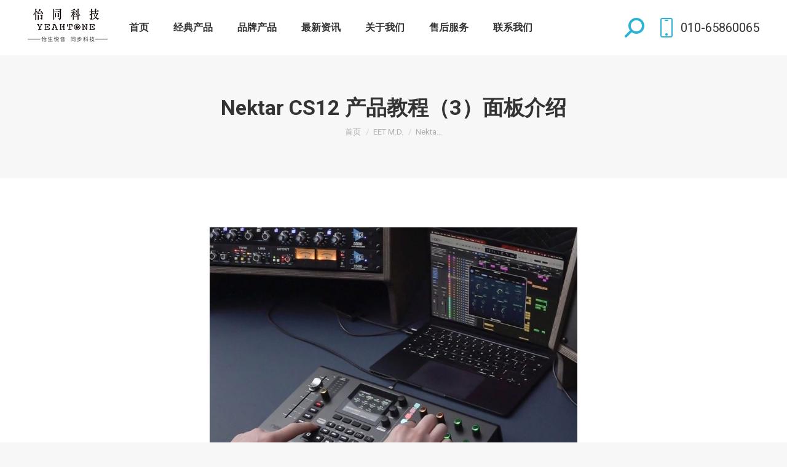

--- FILE ---
content_type: text/html; charset=UTF-8
request_url: https://www.easternedison.com/2024/06/29/nektar-cs12-%E4%BA%A7%E5%93%81%E6%95%99%E7%A8%8B%EF%BC%883%EF%BC%89%E9%9D%A2%E6%9D%BF%E4%BB%8B%E7%BB%8D/
body_size: 47269
content:
<!DOCTYPE html>
<!--[if !(IE 6) | !(IE 7) | !(IE 8)  ]><!-->
<html lang="zh-CN" class="no-js">
<!--<![endif]-->
<head>
<meta charset="UTF-8" />
<meta name="viewport" content="width=device-width, initial-scale=1, maximum-scale=1, user-scalable=0">
<meta name="theme-color" content="#2bb3d5"/>	<link rel="profile" href="http://gmpg.org/xfn/11" />
<script type="text/javascript">
if (/Android|webOS|iPhone|iPad|iPod|BlackBerry|IEMobile|Opera Mini/i.test(navigator.userAgent)) {
var originalAddEventListener = EventTarget.prototype.addEventListener,
oldWidth = window.innerWidth;
EventTarget.prototype.addEventListener = function (eventName, eventHandler, useCapture) {
if (eventName === "resize") {
originalAddEventListener.call(this, eventName, function (event) {
if (oldWidth === window.innerWidth) {
return;
}
else if (oldWidth !== window.innerWidth) {
oldWidth = window.innerWidth;
}
if (eventHandler.handleEvent) {
eventHandler.handleEvent.call(this, event);
}
else {
eventHandler.call(this, event);
};
}, useCapture);
}
else {
originalAddEventListener.call(this, eventName, eventHandler, useCapture);
};
};
};
</script>
<title>Nektar CS12 产品教程（3）面板介绍 &#8211; YeahTone</title>
<link rel='dns-prefetch' href='//www.easternedison.com' />
<link rel='dns-prefetch' href='//fonts.googleapis.com' />
<link rel="alternate" type="application/rss+xml" title="YeahTone &raquo; Feed" href="https://www.easternedison.com/feed/" />
<link rel="alternate" type="application/rss+xml" title="YeahTone &raquo; 评论Feed" href="https://www.easternedison.com/comments/feed/" />
<link rel="alternate" type="application/rss+xml" title="YeahTone &raquo; Nektar CS12 产品教程（3）面板介绍评论Feed" href="https://www.easternedison.com/2024/06/29/nektar-cs12-%e4%ba%a7%e5%93%81%e6%95%99%e7%a8%8b%ef%bc%883%ef%bc%89%e9%9d%a2%e6%9d%bf%e4%bb%8b%e7%bb%8d/feed/" />
<!-- <link rel='stylesheet' id='wp-block-library-css'  href='https://www.easternedison.com/wp-includes/css/dist/block-library/style.min.css?ver=5.6.16' type='text/css' media='all' /> -->
<!-- <link rel='stylesheet' id='wp-block-library-theme-css'  href='https://www.easternedison.com/wp-includes/css/dist/block-library/theme.min.css?ver=5.6.16' type='text/css' media='all' /> -->
<link rel="stylesheet" type="text/css" href="//www.easternedison.com/wp-content/cache/wpfc-minified/kp2g1y29/fmm12.css" media="all"/>
<link rel='stylesheet' id='dt-web-fonts-css'  href='https://fonts.googleapis.com/css?family=Roboto:400,500,600,700' type='text/css' media='all' />
<!-- <link rel='stylesheet' id='dt-main-css'  href='https://www.easternedison.com/wp-content/themes/dt-the7/css-lite/main.min.css?ver=9.6.0' type='text/css' media='all' /> -->
<link rel="stylesheet" type="text/css" href="//www.easternedison.com/wp-content/cache/wpfc-minified/efgqnd2i/fmlr2.css" media="all"/>
<style id='dt-main-inline-css' type='text/css'>
body #load {
display: block;
height: 100%;
overflow: hidden;
position: fixed;
width: 100%;
z-index: 9901;
opacity: 1;
visibility: visible;
transition: all .35s ease-out;
}
.load-wrap {
width: 100%;
height: 100%;
background-position: center center;
background-repeat: no-repeat;
text-align: center;
}
.load-wrap > svg {
position: absolute;
top: 50%;
left: 50%;
transform: translate(-50%,-50%);
}
#load {
background-color: #ffffff;
}
.uil-default rect:not(.bk) {
fill: #2bb3d5;
}
.uil-ring > path {
fill: #2bb3d5;
}
.ring-loader .circle {
fill: #2bb3d5;
}
.ring-loader .moving-circle {
fill: #2bb3d5;
}
.uil-hourglass .glass {
stroke: #2bb3d5;
}
.uil-hourglass .sand {
fill: #2bb3d5;
}
.spinner-loader .load-wrap {
background-image: url("data:image/svg+xml,%3Csvg width='75px' height='75px' xmlns='http://www.w3.org/2000/svg' viewBox='0 0 100 100' preserveAspectRatio='xMidYMid' class='uil-default'%3E%3Crect x='0' y='0' width='100' height='100' fill='none' class='bk'%3E%3C/rect%3E%3Crect  x='46.5' y='40' width='7' height='20' rx='5' ry='5' fill='%232bb3d5' transform='rotate(0 50 50) translate(0 -30)'%3E  %3Canimate attributeName='opacity' from='1' to='0' dur='1s' begin='0s' repeatCount='indefinite'/%3E%3C/rect%3E%3Crect  x='46.5' y='40' width='7' height='20' rx='5' ry='5' fill='%232bb3d5' transform='rotate(30 50 50) translate(0 -30)'%3E  %3Canimate attributeName='opacity' from='1' to='0' dur='1s' begin='0.08333333333333333s' repeatCount='indefinite'/%3E%3C/rect%3E%3Crect  x='46.5' y='40' width='7' height='20' rx='5' ry='5' fill='%232bb3d5' transform='rotate(60 50 50) translate(0 -30)'%3E  %3Canimate attributeName='opacity' from='1' to='0' dur='1s' begin='0.16666666666666666s' repeatCount='indefinite'/%3E%3C/rect%3E%3Crect  x='46.5' y='40' width='7' height='20' rx='5' ry='5' fill='%232bb3d5' transform='rotate(90 50 50) translate(0 -30)'%3E  %3Canimate attributeName='opacity' from='1' to='0' dur='1s' begin='0.25s' repeatCount='indefinite'/%3E%3C/rect%3E%3Crect  x='46.5' y='40' width='7' height='20' rx='5' ry='5' fill='%232bb3d5' transform='rotate(120 50 50) translate(0 -30)'%3E  %3Canimate attributeName='opacity' from='1' to='0' dur='1s' begin='0.3333333333333333s' repeatCount='indefinite'/%3E%3C/rect%3E%3Crect  x='46.5' y='40' width='7' height='20' rx='5' ry='5' fill='%232bb3d5' transform='rotate(150 50 50) translate(0 -30)'%3E  %3Canimate attributeName='opacity' from='1' to='0' dur='1s' begin='0.4166666666666667s' repeatCount='indefinite'/%3E%3C/rect%3E%3Crect  x='46.5' y='40' width='7' height='20' rx='5' ry='5' fill='%232bb3d5' transform='rotate(180 50 50) translate(0 -30)'%3E  %3Canimate attributeName='opacity' from='1' to='0' dur='1s' begin='0.5s' repeatCount='indefinite'/%3E%3C/rect%3E%3Crect  x='46.5' y='40' width='7' height='20' rx='5' ry='5' fill='%232bb3d5' transform='rotate(210 50 50) translate(0 -30)'%3E  %3Canimate attributeName='opacity' from='1' to='0' dur='1s' begin='0.5833333333333334s' repeatCount='indefinite'/%3E%3C/rect%3E%3Crect  x='46.5' y='40' width='7' height='20' rx='5' ry='5' fill='%232bb3d5' transform='rotate(240 50 50) translate(0 -30)'%3E  %3Canimate attributeName='opacity' from='1' to='0' dur='1s' begin='0.6666666666666666s' repeatCount='indefinite'/%3E%3C/rect%3E%3Crect  x='46.5' y='40' width='7' height='20' rx='5' ry='5' fill='%232bb3d5' transform='rotate(270 50 50) translate(0 -30)'%3E  %3Canimate attributeName='opacity' from='1' to='0' dur='1s' begin='0.75s' repeatCount='indefinite'/%3E%3C/rect%3E%3Crect  x='46.5' y='40' width='7' height='20' rx='5' ry='5' fill='%232bb3d5' transform='rotate(300 50 50) translate(0 -30)'%3E  %3Canimate attributeName='opacity' from='1' to='0' dur='1s' begin='0.8333333333333334s' repeatCount='indefinite'/%3E%3C/rect%3E%3Crect  x='46.5' y='40' width='7' height='20' rx='5' ry='5' fill='%232bb3d5' transform='rotate(330 50 50) translate(0 -30)'%3E  %3Canimate attributeName='opacity' from='1' to='0' dur='1s' begin='0.9166666666666666s' repeatCount='indefinite'/%3E%3C/rect%3E%3C/svg%3E");
}
.ring-loader .load-wrap {
background-image: url("data:image/svg+xml,%3Csvg xmlns='http://www.w3.org/2000/svg' viewBox='0 0 32 32' width='72' height='72' fill='%232bb3d5'%3E   %3Cpath opacity='.25' d='M16 0 A16 16 0 0 0 16 32 A16 16 0 0 0 16 0 M16 4 A12 12 0 0 1 16 28 A12 12 0 0 1 16 4'/%3E   %3Cpath d='M16 0 A16 16 0 0 1 32 16 L28 16 A12 12 0 0 0 16 4z'%3E     %3CanimateTransform attributeName='transform' type='rotate' from='0 16 16' to='360 16 16' dur='0.8s' repeatCount='indefinite' /%3E   %3C/path%3E %3C/svg%3E");
}
.hourglass-loader .load-wrap {
background-image: url("data:image/svg+xml,%3Csvg xmlns='http://www.w3.org/2000/svg' viewBox='0 0 32 32' width='72' height='72' fill='%232bb3d5'%3E   %3Cpath transform='translate(2)' d='M0 12 V20 H4 V12z'%3E      %3Canimate attributeName='d' values='M0 12 V20 H4 V12z; M0 4 V28 H4 V4z; M0 12 V20 H4 V12z; M0 12 V20 H4 V12z' dur='1.2s' repeatCount='indefinite' begin='0' keytimes='0;.2;.5;1' keySplines='0.2 0.2 0.4 0.8;0.2 0.6 0.4 0.8;0.2 0.8 0.4 0.8' calcMode='spline'  /%3E   %3C/path%3E   %3Cpath transform='translate(8)' d='M0 12 V20 H4 V12z'%3E     %3Canimate attributeName='d' values='M0 12 V20 H4 V12z; M0 4 V28 H4 V4z; M0 12 V20 H4 V12z; M0 12 V20 H4 V12z' dur='1.2s' repeatCount='indefinite' begin='0.2' keytimes='0;.2;.5;1' keySplines='0.2 0.2 0.4 0.8;0.2 0.6 0.4 0.8;0.2 0.8 0.4 0.8' calcMode='spline'  /%3E   %3C/path%3E   %3Cpath transform='translate(14)' d='M0 12 V20 H4 V12z'%3E     %3Canimate attributeName='d' values='M0 12 V20 H4 V12z; M0 4 V28 H4 V4z; M0 12 V20 H4 V12z; M0 12 V20 H4 V12z' dur='1.2s' repeatCount='indefinite' begin='0.4' keytimes='0;.2;.5;1' keySplines='0.2 0.2 0.4 0.8;0.2 0.6 0.4 0.8;0.2 0.8 0.4 0.8' calcMode='spline' /%3E   %3C/path%3E   %3Cpath transform='translate(20)' d='M0 12 V20 H4 V12z'%3E     %3Canimate attributeName='d' values='M0 12 V20 H4 V12z; M0 4 V28 H4 V4z; M0 12 V20 H4 V12z; M0 12 V20 H4 V12z' dur='1.2s' repeatCount='indefinite' begin='0.6' keytimes='0;.2;.5;1' keySplines='0.2 0.2 0.4 0.8;0.2 0.6 0.4 0.8;0.2 0.8 0.4 0.8' calcMode='spline' /%3E   %3C/path%3E   %3Cpath transform='translate(26)' d='M0 12 V20 H4 V12z'%3E     %3Canimate attributeName='d' values='M0 12 V20 H4 V12z; M0 4 V28 H4 V4z; M0 12 V20 H4 V12z; M0 12 V20 H4 V12z' dur='1.2s' repeatCount='indefinite' begin='0.8' keytimes='0;.2;.5;1' keySplines='0.2 0.2 0.4 0.8;0.2 0.6 0.4 0.8;0.2 0.8 0.4 0.8' calcMode='spline' /%3E   %3C/path%3E %3C/svg%3E");
}
</style>
<!-- <link rel='stylesheet' id='the7-font-css'  href='https://www.easternedison.com/wp-content/themes/dt-the7/fonts/icomoon-the7-font/icomoon-the7-font.min.css?ver=9.6.0' type='text/css' media='all' /> -->
<!-- <link rel='stylesheet' id='the7-awesome-fonts-css'  href='https://www.easternedison.com/wp-content/themes/dt-the7/fonts/FontAwesome/css/all.min.css?ver=9.6.0' type='text/css' media='all' /> -->
<!-- <link rel='stylesheet' id='the7-wpbakery-css'  href='https://www.easternedison.com/wp-content/themes/dt-the7/css-lite/wpbakery.min.css?ver=9.6.0' type='text/css' media='all' /> -->
<!-- <link rel='stylesheet' id='the7-core-css'  href='https://www.easternedison.com/wp-content/plugins/dt-the7-core/assets/css/post-type.min.css?ver=2.7.10' type='text/css' media='all' /> -->
<!-- <link rel='stylesheet' id='dt-custom-css'  href='https://www.easternedison.com/wp-content/uploads/the7-css/custom.css?ver=28d0e36f4915' type='text/css' media='all' /> -->
<!-- <link rel='stylesheet' id='dt-media-css'  href='https://www.easternedison.com/wp-content/uploads/the7-css/media.css?ver=28d0e36f4915' type='text/css' media='all' /> -->
<!-- <link rel='stylesheet' id='the7-mega-menu-css'  href='https://www.easternedison.com/wp-content/uploads/the7-css/mega-menu.css?ver=28d0e36f4915' type='text/css' media='all' /> -->
<!-- <link rel='stylesheet' id='the7-elements-albums-portfolio-css'  href='https://www.easternedison.com/wp-content/uploads/the7-css/the7-elements-albums-portfolio.css?ver=28d0e36f4915' type='text/css' media='all' /> -->
<!-- <link rel='stylesheet' id='the7-elements-css'  href='https://www.easternedison.com/wp-content/uploads/the7-css/post-type-dynamic.css?ver=28d0e36f4915' type='text/css' media='all' /> -->
<!-- <link rel='stylesheet' id='style-css'  href='https://www.easternedison.com/wp-content/themes/dt-the7/style.css?ver=9.6.0' type='text/css' media='all' /> -->
<link rel="stylesheet" type="text/css" href="//www.easternedison.com/wp-content/cache/wpfc-minified/1r0qake1/fmlr2.css" media="all"/>
<script src='//www.easternedison.com/wp-content/cache/wpfc-minified/dfcwxxw6/fmlr2.js' type="text/javascript"></script>
<!-- <script type='text/javascript' src='https://www.easternedison.com/wp-includes/js/jquery/jquery.min.js?ver=3.5.1' id='jquery-core-js'></script> -->
<!-- <script type='text/javascript' src='https://www.easternedison.com/wp-includes/js/jquery/jquery-migrate.min.js?ver=3.3.2' id='jquery-migrate-js'></script> -->
<!-- <script type='text/javascript' src='//www.easternedison.com/wp-content/plugins/revslider/sr6/assets/js/rbtools.min.js?ver=6.7.16' async id='tp-tools-js'></script> -->
<!-- <script type='text/javascript' src='//www.easternedison.com/wp-content/plugins/revslider/sr6/assets/js/rs6.min.js?ver=6.7.16' async id='revmin-js'></script> -->
<script type='text/javascript' id='dt-above-fold-js-extra'>
/* <![CDATA[ */
var dtLocal = {"themeUrl":"https:\/\/www.easternedison.com\/wp-content\/themes\/dt-the7","passText":"\u8981\u67e5\u770b\u8be5\u53d7\u4fdd\u62a4\u7684\u6587\u7ae0\uff0c\u8bf7\u5728\u4e0b\u9762\u8f93\u5165\u5bc6\u7801\uff1a","moreButtonText":{"loading":"\u52a0\u8f7d\u4e2d\u2026\u2026","loadMore":"\u52a0\u8f7d\u66f4\u591a"},"postID":"25627","ajaxurl":"https:\/\/www.easternedison.com\/wp-admin\/admin-ajax.php","REST":{"baseUrl":"https:\/\/www.easternedison.com\/wp-json\/the7\/v1","endpoints":{"sendMail":"\/send-mail"}},"contactMessages":{"required":"One or more fields have an error. Please check and try again.","terms":"Please accept the privacy policy.","fillTheCaptchaError":"Please, fill the captcha."},"captchaSiteKey":"","ajaxNonce":"d8cb8eb581","pageData":"","themeSettings":{"smoothScroll":"off","lazyLoading":false,"accentColor":{"mode":"solid","color":"#2bb3d5"},"desktopHeader":{"height":90},"ToggleCaptionEnabled":"disabled","ToggleCaption":"Navigation","floatingHeader":{"showAfter":94,"showMenu":true,"height":60,"logo":{"showLogo":true,"html":"","url":"https:\/\/www.easternedison.com\/"}},"topLine":{"floatingTopLine":{"logo":{"showLogo":false,"html":""}}},"mobileHeader":{"firstSwitchPoint":992,"secondSwitchPoint":500,"firstSwitchPointHeight":60,"secondSwitchPointHeight":60,"mobileToggleCaptionEnabled":"disabled","mobileToggleCaption":"Menu"},"stickyMobileHeaderFirstSwitch":{"logo":{"html":""}},"stickyMobileHeaderSecondSwitch":{"logo":{"html":""}},"content":{"textColor":"#7a7a7a","headerColor":"#333333"},"sidebar":{"switchPoint":990},"boxedWidth":"1280px","stripes":{"stripe1":{"textColor":"#787d85","headerColor":"#3b3f4a"},"stripe2":{"textColor":"#8b9199","headerColor":"#ffffff"},"stripe3":{"textColor":"#ffffff","headerColor":"#ffffff"}}},"VCMobileScreenWidth":"778"};
var dtShare = {"shareButtonText":{"facebook":"Share on Facebook","twitter":"Tweet","pinterest":"Pin it","linkedin":"Share on Linkedin","whatsapp":"Share on Whatsapp"},"overlayOpacity":"85"};
/* ]]> */
</script>
<script src='//www.easternedison.com/wp-content/cache/wpfc-minified/lmmx591l/fmlr2.js' type="text/javascript"></script>
<!-- <script type='text/javascript' src='https://www.easternedison.com/wp-content/themes/dt-the7/js-lite/above-the-fold.min.js?ver=9.6.0' id='dt-above-fold-js'></script> -->
<link rel="https://api.w.org/" href="https://www.easternedison.com/wp-json/" /><link rel="alternate" type="application/json" href="https://www.easternedison.com/wp-json/wp/v2/posts/25627" /><link rel="EditURI" type="application/rsd+xml" title="RSD" href="https://www.easternedison.com/xmlrpc.php?rsd" />
<link rel="wlwmanifest" type="application/wlwmanifest+xml" href="https://www.easternedison.com/wp-includes/wlwmanifest.xml" /> 
<meta name="generator" content="WordPress 5.6.16" />
<link rel="canonical" href="https://www.easternedison.com/2024/06/29/nektar-cs12-%e4%ba%a7%e5%93%81%e6%95%99%e7%a8%8b%ef%bc%883%ef%bc%89%e9%9d%a2%e6%9d%bf%e4%bb%8b%e7%bb%8d/" />
<link rel='shortlink' href='https://www.easternedison.com/?p=25627' />
<link rel="alternate" type="application/json+oembed" href="https://www.easternedison.com/wp-json/oembed/1.0/embed?url=https%3A%2F%2Fwww.easternedison.com%2F2024%2F06%2F29%2Fnektar-cs12-%25e4%25ba%25a7%25e5%2593%2581%25e6%2595%2599%25e7%25a8%258b%25ef%25bc%25883%25ef%25bc%2589%25e9%259d%25a2%25e6%259d%25bf%25e4%25bb%258b%25e7%25bb%258d%2F" />
<link rel="alternate" type="text/xml+oembed" href="https://www.easternedison.com/wp-json/oembed/1.0/embed?url=https%3A%2F%2Fwww.easternedison.com%2F2024%2F06%2F29%2Fnektar-cs12-%25e4%25ba%25a7%25e5%2593%2581%25e6%2595%2599%25e7%25a8%258b%25ef%25bc%25883%25ef%25bc%2589%25e9%259d%25a2%25e6%259d%25bf%25e4%25bb%258b%25e7%25bb%258d%2F&#038;format=xml" />
<link rel="pingback" href="https://www.easternedison.com/xmlrpc.php">
<meta property="og:site_name" content="YeahTone" />
<meta property="og:title" content="Nektar CS12 产品教程（3）面板介绍" />
<meta property="og:description" content="产品教学视频（3） 本期视频主要介绍了CS12 面板的按键与旋钮分布，以及部分基础的控件操作。 Panoram&hellip;" />
<meta property="og:url" content="https://www.easternedison.com/2024/06/29/nektar-cs12-%e4%ba%a7%e5%93%81%e6%95%99%e7%a8%8b%ef%bc%883%ef%bc%89%e9%9d%a2%e6%9d%bf%e4%bb%8b%e7%bb%8d/" />
<meta property="og:type" content="article" />
<style type="text/css">.recentcomments a{display:inline !important;padding:0 !important;margin:0 !important;}</style><meta name="generator" content="Powered by WPBakery Page Builder - drag and drop page builder for WordPress."/>
<meta name="generator" content="Powered by Slider Revolution 6.7.16 - responsive, Mobile-Friendly Slider Plugin for WordPress with comfortable drag and drop interface." />
<script type="text/javascript">
document.addEventListener("DOMContentLoaded", function(event) { 
var load = document.getElementById("load");
if(!load.classList.contains('loader-removed')){
var removeLoading = setTimeout(function() {
load.className += " loader-removed";
}, 300);
}
});
</script>
<link rel="icon" href="https://www.easternedison.com/wp-content/uploads/2021/11/怡同网站logo.png" type="image/png" sizes="16x16"/><link rel="icon" href="https://www.easternedison.com/wp-content/uploads/2021/11/怡同网站logo.png" type="image/png" sizes="32x32"/><link rel="apple-touch-icon" href="https://www.easternedison.com/wp-content/uploads/2021/11/怡同网站slogan黑6060.png"><link rel="apple-touch-icon" sizes="76x76" href="https://www.easternedison.com/wp-content/uploads/2021/11/怡同网站slogan黑7676.png"><link rel="apple-touch-icon" sizes="120x120" href="https://www.easternedison.com/wp-content/uploads/2021/11/怡同网站slogan黑120.png"><link rel="apple-touch-icon" sizes="152x152" href="https://www.easternedison.com/wp-content/uploads/2021/11/怡同网站slogan黑152.png"><script>function setREVStartSize(e){
//window.requestAnimationFrame(function() {
window.RSIW = window.RSIW===undefined ? window.innerWidth : window.RSIW;
window.RSIH = window.RSIH===undefined ? window.innerHeight : window.RSIH;
try {
var pw = document.getElementById(e.c).parentNode.offsetWidth,
newh;
pw = pw===0 || isNaN(pw) || (e.l=="fullwidth" || e.layout=="fullwidth") ? window.RSIW : pw;
e.tabw = e.tabw===undefined ? 0 : parseInt(e.tabw);
e.thumbw = e.thumbw===undefined ? 0 : parseInt(e.thumbw);
e.tabh = e.tabh===undefined ? 0 : parseInt(e.tabh);
e.thumbh = e.thumbh===undefined ? 0 : parseInt(e.thumbh);
e.tabhide = e.tabhide===undefined ? 0 : parseInt(e.tabhide);
e.thumbhide = e.thumbhide===undefined ? 0 : parseInt(e.thumbhide);
e.mh = e.mh===undefined || e.mh=="" || e.mh==="auto" ? 0 : parseInt(e.mh,0);
if(e.layout==="fullscreen" || e.l==="fullscreen")
newh = Math.max(e.mh,window.RSIH);
else{
e.gw = Array.isArray(e.gw) ? e.gw : [e.gw];
for (var i in e.rl) if (e.gw[i]===undefined || e.gw[i]===0) e.gw[i] = e.gw[i-1];
e.gh = e.el===undefined || e.el==="" || (Array.isArray(e.el) && e.el.length==0)? e.gh : e.el;
e.gh = Array.isArray(e.gh) ? e.gh : [e.gh];
for (var i in e.rl) if (e.gh[i]===undefined || e.gh[i]===0) e.gh[i] = e.gh[i-1];
var nl = new Array(e.rl.length),
ix = 0,
sl;
e.tabw = e.tabhide>=pw ? 0 : e.tabw;
e.thumbw = e.thumbhide>=pw ? 0 : e.thumbw;
e.tabh = e.tabhide>=pw ? 0 : e.tabh;
e.thumbh = e.thumbhide>=pw ? 0 : e.thumbh;
for (var i in e.rl) nl[i] = e.rl[i]<window.RSIW ? 0 : e.rl[i];
sl = nl[0];
for (var i in nl) if (sl>nl[i] && nl[i]>0) { sl = nl[i]; ix=i;}
var m = pw>(e.gw[ix]+e.tabw+e.thumbw) ? 1 : (pw-(e.tabw+e.thumbw)) / (e.gw[ix]);
newh =  (e.gh[ix] * m) + (e.tabh + e.thumbh);
}
var el = document.getElementById(e.c);
if (el!==null && el) el.style.height = newh+"px";
el = document.getElementById(e.c+"_wrapper");
if (el!==null && el) {
el.style.height = newh+"px";
el.style.display = "block";
}
} catch(e){
console.log("Failure at Presize of Slider:" + e)
}
//});
};</script>
<noscript><style> .wpb_animate_when_almost_visible { opacity: 1; }</style></noscript><style id='the7-custom-inline-css' type='text/css'>
.sub-nav .menu-item i.fa,
.sub-nav .menu-item i.fas,
.sub-nav .menu-item i.far,
.sub-nav .menu-item i.fab {
text-align: center;
width: 1.25em;
}
</style>
</head>
<body class="post-template-default single single-post postid-25627 single-format-standard wp-embed-responsive the7-core-ver-2.7.10 no-comments dt-responsive-on right-mobile-menu-close-icon ouside-menu-close-icon mobile-hamburger-close-bg-enable mobile-hamburger-close-bg-hover-enable  fade-medium-mobile-menu-close-icon fade-medium-menu-close-icon srcset-enabled btn-flat custom-btn-color custom-btn-hover-color phantom-sticky phantom-shadow-decoration phantom-custom-logo-on sticky-mobile-header top-header first-switch-logo-left first-switch-menu-right second-switch-logo-left second-switch-menu-right right-mobile-menu layzr-loading-on no-avatars popup-message-style dt-fa-compatibility the7-ver-9.6.0 wpb-js-composer js-comp-ver-6.5.0 vc_responsive">
<!-- The7 9.6.0 -->
<div id="load" class="spinner-loader">
<div class="load-wrap"></div>
</div>
<div id="page" >
<a class="skip-link screen-reader-text" href="#content">跳转至内容</a>
<div class="masthead inline-header left widgets shadow-mobile-header-decoration small-mobile-menu-icon mobile-menu-icon-bg-on mobile-menu-icon-hover-bg-on dt-parent-menu-clickable show-sub-menu-on-hover show-device-logo show-mobile-logo"  role="banner">
<div class="top-bar full-width-line top-bar-empty top-bar-line-hide">
<div class="top-bar-bg" ></div>
<div class="mini-widgets left-widgets"></div><div class="mini-widgets right-widgets"></div></div>
<header class="header-bar">
<div class="branding">
<div id="site-title" class="assistive-text">YeahTone</div>
<div id="site-description" class="assistive-text">新的启航</div>
<a class="" href="https://www.easternedison.com/"><img class=" preload-me" src="https://www.easternedison.com/wp-content/uploads/2021/11/怡同网站logo黑.png" srcset="https://www.easternedison.com/wp-content/uploads/2021/11/怡同网站logo黑.png 130w, https://www.easternedison.com/wp-content/uploads/2021/11/怡同网站logo黑.png 130w" width="130" height="62"   sizes="130px" alt="YeahTone" /></a></div>
<ul id="primary-menu" class="main-nav underline-decoration l-to-r-line outside-item-remove-margin" role="menubar"><li class="menu-item page_item page-item-4 first" role="presentation"><a href="https://www.easternedison.com/" role="menuitem"><span class="menu-item-text"><span class="menu-text">首页</span></span></a></li><li class="menu-item page_item page-item-16912" role="presentation"><a href="https://www.easternedison.com/%e7%bb%8f%e5%85%b8%e4%ba%a7%e5%93%81/" role="menuitem"><span class="menu-item-text"><span class="menu-text">经典产品</span></span></a></li><li class="menu-item page_item page-item-326 page_item_has_children has-children" role="presentation"><a href="https://www.easternedison.com/brand/" role="menuitem"><span class="menu-item-text"><span class="menu-text">品牌产品</span></span></a><ul class="sub-nav hover-style-bg level-arrows-on"><li class="menu-item page_item page-item-20195 page_item_has_children first has-children" role="presentation"><a href="https://www.easternedison.com/brand/avid/" role="menuitem"><span class="menu-item-text"><span class="menu-text">Avid</span></span></a><ul class="sub-nav hover-style-bg level-arrows-on"><li class="menu-item page_item page-item-20252 page_item_has_children first has-children" role="presentation"><a href="https://www.easternedison.com/brand/avid/%e6%8e%a7%e5%88%b6%e5%8f%b0/" role="menuitem"><span class="menu-item-text"><span class="menu-text">控制台</span></span></a><ul class="sub-nav hover-style-bg level-arrows-on"><li class="menu-item page_item page-item-20298 first" role="presentation"><a href="https://www.easternedison.com/brand/avid/%e6%8e%a7%e5%88%b6%e5%8f%b0/avid-dock/" role="menuitem"><span class="menu-item-text"><span class="menu-text">Avid Dock</span></span></a></li><li class="menu-item page_item page-item-20295" role="presentation"><a href="https://www.easternedison.com/brand/avid/%e6%8e%a7%e5%88%b6%e5%8f%b0/avid-s1/" role="menuitem"><span class="menu-item-text"><span class="menu-text">Avid S1</span></span></a></li><li class="menu-item page_item page-item-20301" role="presentation"><a href="https://www.easternedison.com/brand/avid/%e6%8e%a7%e5%88%b6%e5%8f%b0/avid-s4/" role="menuitem"><span class="menu-item-text"><span class="menu-text">Avid S4</span></span></a></li><li class="menu-item page_item page-item-20305" role="presentation"><a href="https://www.easternedison.com/brand/avid/%e6%8e%a7%e5%88%b6%e5%8f%b0/avid-s6/" role="menuitem"><span class="menu-item-text"><span class="menu-text">Avid S6</span></span></a></li></ul></li><li class="menu-item page_item page-item-20254 page_item_has_children has-children" role="presentation"><a href="https://www.easternedison.com/brand/avid/%e8%bd%af%e4%bb%b6/" role="menuitem"><span class="menu-item-text"><span class="menu-text">软件</span></span></a><ul class="sub-nav hover-style-bg level-arrows-on"><li class="menu-item page_item page-item-20325 first" role="presentation"><a href="https://www.easternedison.com/brand/avid/%e8%bd%af%e4%bb%b6/media-composer/" role="menuitem"><span class="menu-item-text"><span class="menu-text">Media Composer</span></span></a></li><li class="menu-item page_item page-item-20310" role="presentation"><a href="https://www.easternedison.com/brand/avid/%e8%bd%af%e4%bb%b6/pro-tools-2/" role="menuitem"><span class="menu-item-text"><span class="menu-text">Pro Tools</span></span></a></li><li class="menu-item page_item page-item-20319" role="presentation"><a href="https://www.easternedison.com/brand/avid/%e8%bd%af%e4%bb%b6/sibelius/" role="menuitem"><span class="menu-item-text"><span class="menu-text">Sibelius</span></span></a></li></ul></li><li class="menu-item page_item page-item-20248 page_item_has_children has-children" role="presentation"><a href="https://www.easternedison.com/brand/avid/%e9%9f%b3%e9%a2%91%e7%a1%ac%e4%bb%b6/" role="menuitem"><span class="menu-item-text"><span class="menu-text">音频硬件</span></span></a><ul class="sub-nav hover-style-bg level-arrows-on"><li class="menu-item page_item page-item-20375 first" role="presentation"><a href="https://www.easternedison.com/brand/avid/%e9%9f%b3%e9%a2%91%e7%a1%ac%e4%bb%b6/20375-2/" role="menuitem"><span class="menu-item-text"><span class="menu-text">Mbox Studio</span></span></a></li><li class="menu-item page_item page-item-20288" role="presentation"><a href="https://www.easternedison.com/brand/avid/%e9%9f%b3%e9%a2%91%e7%a1%ac%e4%bb%b6/pro-tools-hd-i-o/" role="menuitem"><span class="menu-item-text"><span class="menu-text">Pro Tools | HD I/O</span></span></a></li><li class="menu-item page_item page-item-20292" role="presentation"><a href="https://www.easternedison.com/brand/avid/%e9%9f%b3%e9%a2%91%e7%a1%ac%e4%bb%b6/pro-tools-madi/" role="menuitem"><span class="menu-item-text"><span class="menu-text">Pro Tools | MADI</span></span></a></li><li class="menu-item page_item page-item-20263" role="presentation"><a href="https://www.easternedison.com/brand/avid/%e9%9f%b3%e9%a2%91%e7%a1%ac%e4%bb%b6/pro-tools-carbon/" role="menuitem"><span class="menu-item-text"><span class="menu-text">Pro Tools Carbon</span></span></a></li><li class="menu-item page_item page-item-20271" role="presentation"><a href="https://www.easternedison.com/brand/avid/%e9%9f%b3%e9%a2%91%e7%a1%ac%e4%bb%b6/20271-2/" role="menuitem"><span class="menu-item-text"><span class="menu-text">Pro Tools MTRX</span></span></a></li><li class="menu-item page_item page-item-20279" role="presentation"><a href="https://www.easternedison.com/brand/avid/%e9%9f%b3%e9%a2%91%e7%a1%ac%e4%bb%b6/pro-tools-mtrx-studio/" role="menuitem"><span class="menu-item-text"><span class="menu-text">Pro Tools MTRX Studio</span></span></a></li><li class="menu-item page_item page-item-20345" role="presentation"><a href="https://www.easternedison.com/brand/avid/%e9%9f%b3%e9%a2%91%e7%a1%ac%e4%bb%b6/pro-tools-sync-x/" role="menuitem"><span class="menu-item-text"><span class="menu-text">Pro Tools Sync X</span></span></a></li><li class="menu-item page_item page-item-20014" role="presentation"><a href="https://www.easternedison.com/brand/avid/%e9%9f%b3%e9%a2%91%e7%a1%ac%e4%bb%b6/carbon-pre/" role="menuitem"><span class="menu-item-text"><span class="menu-text">Pro Tools | Carbon Pre</span></span></a></li><li class="menu-item page_item page-item-20268" role="presentation"><a href="https://www.easternedison.com/brand/avid/%e9%9f%b3%e9%a2%91%e7%a1%ac%e4%bb%b6/20268-2/" role="menuitem"><span class="menu-item-text"><span class="menu-text">Pro Tools | HDX</span></span></a></li></ul></li><li class="menu-item page_item page-item-20336 page_item_has_children has-children" role="presentation"><a href="https://www.easternedison.com/brand/avid/%e5%b7%b2%e5%81%9c%e4%ba%a7/" role="menuitem"><span class="menu-item-text"><span class="menu-text">已停产</span></span></a><ul class="sub-nav hover-style-bg level-arrows-on"><li class="menu-item page_item page-item-20353 first" role="presentation"><a href="https://www.easternedison.com/brand/avid/%e5%b7%b2%e5%81%9c%e4%ba%a7/20353-2/" role="menuitem"><span class="menu-item-text"><span class="menu-text">Avid S3</span></span></a></li><li class="menu-item page_item page-item-20364" role="presentation"><a href="https://www.easternedison.com/brand/avid/%e5%b7%b2%e5%81%9c%e4%ba%a7/hd-native/" role="menuitem"><span class="menu-item-text"><span class="menu-text">HD Native</span></span></a></li></ul></li></ul></li><li class="menu-item page_item page-item-1394 page_item_has_children has-children" role="presentation"><a href="https://www.easternedison.com/brand/se/" role="menuitem"><span class="menu-item-text"><span class="menu-text">sE</span></span></a><ul class="sub-nav hover-style-bg level-arrows-on"><li class="menu-item page_item page-item-16851 page_item_has_children first has-children" role="presentation"><a href="https://www.easternedison.com/brand/se/rupert-neve-%e5%b0%bc%e5%a4%ab%e8%81%94%e5%90%8d%e7%b3%bb%e5%88%97/" role="menuitem"><span class="menu-item-text"><span class="menu-text">Rupert Neve 尼夫联名系列</span></span></a><ul class="sub-nav hover-style-bg level-arrows-on"><li class="menu-item page_item page-item-8562 first" role="presentation"><a href="https://www.easternedison.com/brand/se/rupert-neve-%e5%b0%bc%e5%a4%ab%e8%81%94%e5%90%8d%e7%b3%bb%e5%88%97/rnt/" role="menuitem"><span class="menu-item-text"><span class="menu-text">RNT</span></span></a></li><li class="menu-item page_item page-item-2490" role="presentation"><a href="https://www.easternedison.com/brand/se/rupert-neve-%e5%b0%bc%e5%a4%ab%e8%81%94%e5%90%8d%e7%b3%bb%e5%88%97/rn17/" role="menuitem"><span class="menu-item-text"><span class="menu-text">RN17</span></span></a></li><li class="menu-item page_item page-item-2488" role="presentation"><a href="https://www.easternedison.com/brand/se/rupert-neve-%e5%b0%bc%e5%a4%ab%e8%81%94%e5%90%8d%e7%b3%bb%e5%88%97/rnr1-2/" role="menuitem"><span class="menu-item-text"><span class="menu-text">RNR1</span></span></a></li></ul></li><li class="menu-item page_item page-item-8756 page_item_has_children has-children" role="presentation"><a href="https://www.easternedison.com/brand/se/large-diaphragm/" role="menuitem"><span class="menu-item-text"><span class="menu-text">电容&#8211;大振膜</span></span></a><ul class="sub-nav hover-style-bg level-arrows-on"><li class="menu-item page_item page-item-2505 first" role="presentation"><a href="https://www.easternedison.com/brand/se/large-diaphragm/gemini-ii/" role="menuitem"><span class="menu-item-text"><span class="menu-text">GEMINI II</span></span></a></li><li class="menu-item page_item page-item-24278" role="presentation"><a href="https://www.easternedison.com/brand/se/large-diaphragm/t1/" role="menuitem"><span class="menu-item-text"><span class="menu-text">T1</span></span></a></li><li class="menu-item page_item page-item-24231" role="presentation"><a href="https://www.easternedison.com/brand/se/large-diaphragm/se4100/" role="menuitem"><span class="menu-item-text"><span class="menu-text">sE4100</span></span></a></li><li class="menu-item page_item page-item-2502" role="presentation"><a href="https://www.easternedison.com/brand/se/large-diaphragm/z5600-a-ii/" role="menuitem"><span class="menu-item-text"><span class="menu-text">Z5600a II</span></span></a></li><li class="menu-item page_item page-item-2507" role="presentation"><a href="https://www.easternedison.com/brand/se/large-diaphragm/t2/" role="menuitem"><span class="menu-item-text"><span class="menu-text">T2</span></span></a></li><li class="menu-item page_item page-item-2500" role="presentation"><a href="https://www.easternedison.com/brand/se/large-diaphragm/4400a/" role="menuitem"><span class="menu-item-text"><span class="menu-text">sE 4400a</span></span></a></li><li class="menu-item page_item page-item-3366" role="presentation"><a href="https://www.easternedison.com/brand/se/large-diaphragm/se-2200/" role="menuitem"><span class="menu-item-text"><span class="menu-text">sE 2200</span></span></a></li><li class="menu-item page_item page-item-8552" role="presentation"><a href="https://www.easternedison.com/brand/se/large-diaphragm/se-2300/" role="menuitem"><span class="menu-item-text"><span class="menu-text">sE 2300</span></span></a></li></ul></li><li class="menu-item page_item page-item-8762 page_item_has_children has-children" role="presentation"><a href="https://www.easternedison.com/brand/se/small-diaphragm/" role="menuitem"><span class="menu-item-text"><span class="menu-text">电容&#8211;小振膜</span></span></a><ul class="sub-nav hover-style-bg level-arrows-on"><li class="menu-item page_item page-item-22742 first" role="presentation"><a href="https://www.easternedison.com/brand/se/small-diaphragm/22742-2/" role="menuitem"><span class="menu-item-text"><span class="menu-text">BL8</span></span></a></li><li class="menu-item page_item page-item-24695" role="presentation"><a href="https://www.easternedison.com/brand/se/small-diaphragm/bl8-omni/" role="menuitem"><span class="menu-item-text"><span class="menu-text">BL8 omni</span></span></a></li><li class="menu-item page_item page-item-3305" role="presentation"><a href="https://www.easternedison.com/brand/se/small-diaphragm/se-8/" role="menuitem"><span class="menu-item-text"><span class="menu-text">sE 8</span></span></a></li><li class="menu-item page_item page-item-8556" role="presentation"><a href="https://www.easternedison.com/brand/se/small-diaphragm/se-7/" role="menuitem"><span class="menu-item-text"><span class="menu-text">sE 7</span></span></a></li><li class="menu-item page_item page-item-13874" role="presentation"><a href="https://www.easternedison.com/brand/se/small-diaphragm/se8-omni/" role="menuitem"><span class="menu-item-text"><span class="menu-text">sE8 omni</span></span></a></li><li class="menu-item page_item page-item-28373" role="presentation"><a href="https://www.easternedison.com/brand/se/small-diaphragm/se7-sidefire/" role="menuitem"><span class="menu-item-text"><span class="menu-text">sE7 sideFire</span></span></a></li><li class="menu-item page_item page-item-28823" role="presentation"><a href="https://www.easternedison.com/brand/se/small-diaphragm/se8-ins-omni-se8-ins-omni-%e7%ab%8b%e4%bd%93%e5%a3%b0%e5%af%b9%e8%a3%85%e7%89%88/" role="menuitem"><span class="menu-item-text"><span class="menu-text">sE8 INS OMNI / sE8 INS OMNI 立体声对装版</span></span></a></li><li class="menu-item page_item page-item-28843" role="presentation"><a href="https://www.easternedison.com/brand/se/small-diaphragm/se8-ins/" role="menuitem"><span class="menu-item-text"><span class="menu-text">sE8 INS / sE8 INS 立体声对装版</span></span></a></li><li class="menu-item page_item page-item-28982" role="presentation"><a href="https://www.easternedison.com/brand/se/small-diaphragm/se6160/" role="menuitem"><span class="menu-item-text"><span class="menu-text">sE6160</span></span></a></li></ul></li><li class="menu-item page_item page-item-19318 page_item_has_children has-children" role="presentation"><a href="https://www.easternedison.com/brand/se/usb-%e9%ba%a6%e5%85%8b%e9%a3%8e/" role="menuitem"><span class="menu-item-text"><span class="menu-text">USB 麦克风</span></span></a><ul class="sub-nav hover-style-bg level-arrows-on"><li class="menu-item page_item page-item-19320 first" role="presentation"><a href="https://www.easternedison.com/brand/se/usb-%e9%ba%a6%e5%85%8b%e9%a3%8e/neom-usb/" role="menuitem"><span class="menu-item-text"><span class="menu-text">NEOM USB</span></span></a></li></ul></li><li class="menu-item page_item page-item-8770 page_item_has_children has-children" role="presentation"><a href="https://www.easternedison.com/brand/se/signature-series/" role="menuitem"><span class="menu-item-text"><span class="menu-text">铝带</span></span></a><ul class="sub-nav hover-style-bg level-arrows-on"><li class="menu-item page_item page-item-3319 first" role="presentation"><a href="https://www.easternedison.com/brand/se/signature-series/vr1/" role="menuitem"><span class="menu-item-text"><span class="menu-text">VR1</span></span></a></li><li class="menu-item page_item page-item-3321" role="presentation"><a href="https://www.easternedison.com/brand/se/signature-series/vr2/" role="menuitem"><span class="menu-item-text"><span class="menu-text">VR2</span></span></a></li></ul></li><li class="menu-item page_item page-item-8766 page_item_has_children has-children" role="presentation"><a href="https://www.easternedison.com/brand/se/dynamic/" role="menuitem"><span class="menu-item-text"><span class="menu-text">动圈（人声及其他乐器）</span></span></a><ul class="sub-nav hover-style-bg level-arrows-on"><li class="menu-item page_item page-item-18965 first" role="presentation"><a href="https://www.easternedison.com/brand/se/dynamic/dynacaster-dcm/" role="menuitem"><span class="menu-item-text"><span class="menu-text">DynaCaster (DCM)</span></span></a></li><li class="menu-item page_item page-item-20545" role="presentation"><a href="https://www.easternedison.com/brand/se/dynamic/dynacaster-dcm-3/" role="menuitem"><span class="menu-item-text"><span class="menu-text">DynaCaster DCM 3</span></span></a></li><li class="menu-item page_item page-item-20556" role="presentation"><a href="https://www.easternedison.com/brand/se/dynamic/dynacaster-dcm-6/" role="menuitem"><span class="menu-item-text"><span class="menu-text">DynaCaster DCM 6</span></span></a></li><li class="menu-item page_item page-item-22657" role="presentation"><a href="https://www.easternedison.com/brand/se/dynamic/22657-2/" role="menuitem"><span class="menu-item-text"><span class="menu-text">V2 Switch</span></span></a></li><li class="menu-item page_item page-item-2496" role="presentation"><a href="https://www.easternedison.com/brand/se/dynamic/v7/" role="menuitem"><span class="menu-item-text"><span class="menu-text">V7</span></span></a></li><li class="menu-item page_item page-item-18753" role="presentation"><a href="https://www.easternedison.com/brand/se/dynamic/v7-black/" role="menuitem"><span class="menu-item-text"><span class="menu-text">V7 Black</span></span></a></li><li class="menu-item page_item page-item-25689" role="presentation"><a href="https://www.easternedison.com/brand/se/dynamic/v7-2/" role="menuitem"><span class="menu-item-text"><span class="menu-text">V7 PTT</span></span></a></li><li class="menu-item page_item page-item-16259" role="presentation"><a href="https://www.easternedison.com/brand/se/dynamic/se-v7-chrome/" role="menuitem"><span class="menu-item-text"><span class="menu-text">V7 Chrome</span></span></a></li><li class="menu-item page_item page-item-29992" role="presentation"><a href="https://www.easternedison.com/brand/se/dynamic/v7-gold/" role="menuitem"><span class="menu-item-text"><span class="menu-text">V7 Gold</span></span></a></li><li class="menu-item page_item page-item-30005" role="presentation"><a href="https://www.easternedison.com/brand/se/dynamic/v7-nickel/" role="menuitem"><span class="menu-item-text"><span class="menu-text">V7 Nickel</span></span></a></li><li class="menu-item page_item page-item-26698" role="presentation"><a href="https://www.easternedison.com/brand/se/dynamic/v7-red/" role="menuitem"><span class="menu-item-text"><span class="menu-text">V7 RED</span></span></a></li><li class="menu-item page_item page-item-19750" role="presentation"><a href="https://www.easternedison.com/brand/se/dynamic/v7-switch/" role="menuitem"><span class="menu-item-text"><span class="menu-text">V7 SWITCH</span></span></a></li><li class="menu-item page_item page-item-26706" role="presentation"><a href="https://www.easternedison.com/brand/se/dynamic/v7-white/" role="menuitem"><span class="menu-item-text"><span class="menu-text">V7 WHITE</span></span></a></li><li class="menu-item page_item page-item-31002" role="presentation"><a href="https://www.easternedison.com/brand/se/dynamic/v7-eng/" role="menuitem"><span class="menu-item-text"><span class="menu-text">V7 ENG</span></span></a></li><li class="menu-item page_item page-item-16258" role="presentation"><a href="https://www.easternedison.com/brand/se/dynamic/v7-mk/" role="menuitem"><span class="menu-item-text"><span class="menu-text">V7 MK</span></span></a></li><li class="menu-item page_item page-item-3506" role="presentation"><a href="https://www.easternedison.com/brand/se/dynamic/v7-x/" role="menuitem"><span class="menu-item-text"><span class="menu-text">V7 X</span></span></a></li><li class="menu-item page_item page-item-2494" role="presentation"><a href="https://www.easternedison.com/brand/se/dynamic/v3/" role="menuitem"><span class="menu-item-text"><span class="menu-text">V3</span></span></a></li><li class="menu-item page_item page-item-13871" role="presentation"><a href="https://www.easternedison.com/brand/se/dynamic/hb52/" role="menuitem"><span class="menu-item-text"><span class="menu-text">HB52</span></span></a></li></ul></li><li class="menu-item page_item page-item-11258" role="presentation"><a href="https://www.easternedison.com/brand/se/v-series/" role="menuitem"><span class="menu-item-text"><span class="menu-text">动圈（鼓组）</span></span></a></li><li class="menu-item page_item page-item-16855 page_item_has_children has-children" role="presentation"><a href="https://www.easternedison.com/brand/se/%e5%8a%a8%e5%9c%88-%e6%97%a0%e7%ba%bf/" role="menuitem"><span class="menu-item-text"><span class="menu-text">动圈-无线</span></span></a><ul class="sub-nav hover-style-bg level-arrows-on"><li class="menu-item page_item page-item-8950 first" role="presentation"><a href="https://www.easternedison.com/brand/se/%e5%8a%a8%e5%9c%88-%e6%97%a0%e7%ba%bf/v7-mc1/" role="menuitem"><span class="menu-item-text"><span class="menu-text">V7 MC1</span></span></a></li><li class="menu-item page_item page-item-30016" role="presentation"><a href="https://www.easternedison.com/brand/se/%e5%8a%a8%e5%9c%88-%e6%97%a0%e7%ba%bf/v7-mc1-gold/" role="menuitem"><span class="menu-item-text"><span class="menu-text">V7 MC1 Gold</span></span></a></li><li class="menu-item page_item page-item-30021" role="presentation"><a href="https://www.easternedison.com/brand/se/%e5%8a%a8%e5%9c%88-%e6%97%a0%e7%ba%bf/v7-mc1-nickel/" role="menuitem"><span class="menu-item-text"><span class="menu-text">V7 MC1 Nickel</span></span></a></li><li class="menu-item page_item page-item-16252" role="presentation"><a href="https://www.easternedison.com/brand/se/%e5%8a%a8%e5%9c%88-%e6%97%a0%e7%ba%bf/v7-mc2/" role="menuitem"><span class="menu-item-text"><span class="menu-text">V7 MC2</span></span></a></li><li class="menu-item page_item page-item-30024" role="presentation"><a href="https://www.easternedison.com/brand/se/%e5%8a%a8%e5%9c%88-%e6%97%a0%e7%ba%bf/v7-mc2-gold/" role="menuitem"><span class="menu-item-text"><span class="menu-text">V7 MC2 Gold</span></span></a></li><li class="menu-item page_item page-item-30033" role="presentation"><a href="https://www.easternedison.com/brand/se/%e5%8a%a8%e5%9c%88-%e6%97%a0%e7%ba%bf/v7-mc2-nickel/" role="menuitem"><span class="menu-item-text"><span class="menu-text">V7 MC2 Nickel</span></span></a></li></ul></li><li class="menu-item page_item page-item-8758 page_item_has_children has-children" role="presentation"><a href="https://www.easternedison.com/brand/se/x1-series/" role="menuitem"><span class="menu-item-text"><span class="menu-text">X1 系列</span></span></a><ul class="sub-nav hover-style-bg level-arrows-on"><li class="menu-item page_item page-item-3202 first" role="presentation"><a href="https://www.easternedison.com/brand/se/x1-series/x1s/" role="menuitem"><span class="menu-item-text"><span class="menu-text">X1S</span></span></a></li><li class="menu-item page_item page-item-2492" role="presentation"><a href="https://www.easternedison.com/brand/se/x1-series/x1a/" role="menuitem"><span class="menu-item-text"><span class="menu-text">X1A</span></span></a></li><li class="menu-item page_item page-item-17027" role="presentation"><a href="https://www.easternedison.com/brand/se/x1-series/x1r/" role="menuitem"><span class="menu-item-text"><span class="menu-text">X1R</span></span></a></li></ul></li><li class="menu-item page_item page-item-3504 page_item_has_children has-children" role="presentation"><a href="https://www.easternedison.com/brand/se/%e5%8f%8d%e5%b0%84%e8%bf%87%e6%bb%a4%e5%99%a8/" role="menuitem"><span class="menu-item-text"><span class="menu-text">反射过滤器</span></span></a><ul class="sub-nav hover-style-bg level-arrows-on"><li class="menu-item page_item page-item-3372 first" role="presentation"><a href="https://www.easternedison.com/brand/se/%e5%8f%8d%e5%b0%84%e8%bf%87%e6%bb%a4%e5%99%a8/rf-space/" role="menuitem"><span class="menu-item-text"><span class="menu-text">RF SPACE</span></span></a></li><li class="menu-item page_item page-item-3369" role="presentation"><a href="https://www.easternedison.com/brand/se/%e5%8f%8d%e5%b0%84%e8%bf%87%e6%bb%a4%e5%99%a8/rf-pro/" role="menuitem"><span class="menu-item-text"><span class="menu-text">RF Pro</span></span></a></li><li class="menu-item page_item page-item-3375" role="presentation"><a href="https://www.easternedison.com/brand/se/%e5%8f%8d%e5%b0%84%e8%bf%87%e6%bb%a4%e5%99%a8/rf-x/" role="menuitem"><span class="menu-item-text"><span class="menu-text">RF-X</span></span></a></li></ul></li><li class="menu-item page_item page-item-16858 page_item_has_children has-children" role="presentation"><a href="https://www.easternedison.com/brand/se/%e8%af%9d%e6%94%be-di/" role="menuitem"><span class="menu-item-text"><span class="menu-text">话放/DI</span></span></a><ul class="sub-nav hover-style-bg level-arrows-on"><li class="menu-item page_item page-item-8554 first" role="presentation"><a href="https://www.easternedison.com/brand/se/%e8%af%9d%e6%94%be-di/dm-1/" role="menuitem"><span class="menu-item-text"><span class="menu-text">DM 1</span></span></a></li><li class="menu-item page_item page-item-18728" role="presentation"><a href="https://www.easternedison.com/brand/se/%e8%af%9d%e6%94%be-di/dm2/" role="menuitem"><span class="menu-item-text"><span class="menu-text">DM 2</span></span></a></li><li class="menu-item page_item page-item-20569" role="presentation"><a href="https://www.easternedison.com/brand/se/%e8%af%9d%e6%94%be-di/dm-3/" role="menuitem"><span class="menu-item-text"><span class="menu-text">DM 3</span></span></a></li><li class="menu-item page_item page-item-24664" role="presentation"><a href="https://www.easternedison.com/brand/se/%e8%af%9d%e6%94%be-di/dm-black%e7%b3%bb%e5%88%97/" role="menuitem"><span class="menu-item-text"><span class="menu-text">DM Black系列</span></span></a></li></ul></li><li class="menu-item page_item page-item-23685 page_item_has_children has-children" role="presentation"><a href="https://www.easternedison.com/brand/se/%e9%85%8d%e4%bb%b6/" role="menuitem"><span class="menu-item-text"><span class="menu-text">配件</span></span></a><ul class="sub-nav hover-style-bg level-arrows-on"><li class="menu-item page_item page-item-3378 first" role="presentation"><a href="https://www.easternedison.com/brand/se/%e9%85%8d%e4%bb%b6/v7-mg/" role="menuitem"><span class="menu-item-text"><span class="menu-text">V7话筒网罩</span></span></a></li><li class="menu-item page_item page-item-30802" role="presentation"><a href="https://www.easternedison.com/brand/se/%e9%85%8d%e4%bb%b6/mp03/" role="menuitem"><span class="menu-item-text"><span class="menu-text">MP03 话筒头收纳袋</span></span></a></li></ul></li><li class="menu-item page_item page-item-16860 page_item_has_children has-children" role="presentation"><a href="https://www.easternedison.com/brand/se/%e5%b7%b2%e5%81%9c%e4%ba%a7/" role="menuitem"><span class="menu-item-text"><span class="menu-text">已停产</span></span></a><ul class="sub-nav hover-style-bg level-arrows-on"><li class="menu-item page_item page-item-16279 first" role="presentation"><a href="https://www.easternedison.com/brand/se/%e5%b7%b2%e5%81%9c%e4%ba%a7/v7-ve/" role="menuitem"><span class="menu-item-text"><span class="menu-text">VE 复古系列</span></span></a></li><li class="menu-item page_item page-item-17035" role="presentation"><a href="https://www.easternedison.com/brand/se/%e5%b7%b2%e5%81%9c%e4%ba%a7/v7-bfg/" role="menuitem"><span class="menu-item-text"><span class="menu-text">V7 BFG</span></span></a></li></ul></li></ul></li><li class="menu-item page_item page-item-438 page_item_has_children has-children" role="presentation"><a href="https://www.easternedison.com/brand/rupert-neve/" role="menuitem"><span class="menu-item-text"><span class="menu-text">Rupert Neve</span></span></a><ul class="sub-nav hover-style-bg level-arrows-on"><li class="menu-item page_item page-item-2366 first" role="presentation"><a href="https://www.easternedison.com/brand/rupert-neve/5088-2/" role="menuitem"><span class="menu-item-text"><span class="menu-text">5088旗舰调音台</span></span></a></li><li class="menu-item page_item page-item-17319 page_item_has_children has-children" role="presentation"><a href="https://www.easternedison.com/brand/rupert-neve/summing%e6%80%bb%e7%ba%bf%e6%a8%a1%e5%9d%97/" role="menuitem"><span class="menu-item-text"><span class="menu-text">Summing总线模块</span></span></a><ul class="sub-nav hover-style-bg level-arrows-on"><li class="menu-item page_item page-item-16165 first" role="presentation"><a href="https://www.easternedison.com/brand/rupert-neve/summing%e6%80%bb%e7%ba%bf%e6%a8%a1%e5%9d%97/5057-2/" role="menuitem"><span class="menu-item-text"><span class="menu-text">5057 Orbit</span></span></a></li><li class="menu-item page_item page-item-2362" role="presentation"><a href="https://www.easternedison.com/brand/rupert-neve/summing%e6%80%bb%e7%ba%bf%e6%a8%a1%e5%9d%97/5059-2/" role="menuitem"><span class="menu-item-text"><span class="menu-text">5059</span></span></a></li><li class="menu-item page_item page-item-2364" role="presentation"><a href="https://www.easternedison.com/brand/rupert-neve/summing%e6%80%bb%e7%ba%bf%e6%a8%a1%e5%9d%97/5060-2/" role="menuitem"><span class="menu-item-text"><span class="menu-text">5060</span></span></a></li></ul></li><li class="menu-item page_item page-item-17326 page_item_has_children has-children" role="presentation"><a href="https://www.easternedison.com/brand/rupert-neve/shelford%e7%b3%bb%e5%88%97/" role="menuitem"><span class="menu-item-text"><span class="menu-text">Shelford系列</span></span></a><ul class="sub-nav hover-style-bg level-arrows-on"><li class="menu-item page_item page-item-18830 first" role="presentation"><a href="https://www.easternedison.com/brand/rupert-neve/shelford%e7%b3%bb%e5%88%97/5025-2/" role="menuitem"><span class="menu-item-text"><span class="menu-text">5025</span></span></a></li><li class="menu-item page_item page-item-23120" role="presentation"><a href="https://www.easternedison.com/brand/rupert-neve/shelford%e7%b3%bb%e5%88%97/5034-2/" role="menuitem"><span class="menu-item-text"><span class="menu-text">5034</span></span></a></li><li class="menu-item page_item page-item-2385" role="presentation"><a href="https://www.easternedison.com/brand/rupert-neve/shelford%e7%b3%bb%e5%88%97/shelford-channel/" role="menuitem"><span class="menu-item-text"><span class="menu-text">Shelford Channel</span></span></a></li><li class="menu-item page_item page-item-14587" role="presentation"><a href="https://www.easternedison.com/brand/rupert-neve/shelford%e7%b3%bb%e5%88%97/5254-2/" role="menuitem"><span class="menu-item-text"><span class="menu-text">5254</span></span></a></li><li class="menu-item page_item page-item-2358" role="presentation"><a href="https://www.easternedison.com/brand/rupert-neve/shelford%e7%b3%bb%e5%88%97/5051-2/" role="menuitem"><span class="menu-item-text"><span class="menu-text">5051</span></span></a></li><li class="menu-item page_item page-item-2360" role="presentation"><a href="https://www.easternedison.com/brand/rupert-neve/shelford%e7%b3%bb%e5%88%97/5052-2/" role="menuitem"><span class="menu-item-text"><span class="menu-text">5052</span></span></a></li></ul></li><li class="menu-item page_item page-item-17328 page_item_has_children has-children" role="presentation"><a href="https://www.easternedison.com/brand/rupert-neve/%e8%af%9d%e6%94%be-di%e7%b3%bb%e5%88%97/" role="menuitem"><span class="menu-item-text"><span class="menu-text">话放/DI系列</span></span></a><ul class="sub-nav hover-style-bg level-arrows-on"><li class="menu-item page_item page-item-8572 first" role="presentation"><a href="https://www.easternedison.com/brand/rupert-neve/%e8%af%9d%e6%94%be-di%e7%b3%bb%e5%88%97/5211-2/" role="menuitem"><span class="menu-item-text"><span class="menu-text">5211</span></span></a></li><li class="menu-item page_item page-item-23043" role="presentation"><a href="https://www.easternedison.com/brand/rupert-neve/%e8%af%9d%e6%94%be-di%e7%b3%bb%e5%88%97/rndi-8-2/" role="menuitem"><span class="menu-item-text"><span class="menu-text">RNDI-8</span></span></a></li><li class="menu-item page_item page-item-8935" role="presentation"><a href="https://www.easternedison.com/brand/rupert-neve/%e8%af%9d%e6%94%be-di%e7%b3%bb%e5%88%97/5024-3/" role="menuitem"><span class="menu-item-text"><span class="menu-text">5024</span></span></a></li><li class="menu-item page_item page-item-2374" role="presentation"><a href="https://www.easternedison.com/brand/rupert-neve/%e8%af%9d%e6%94%be-di%e7%b3%bb%e5%88%97/5017-2/" role="menuitem"><span class="menu-item-text"><span class="menu-text">5017</span></span></a></li><li class="menu-item page_item page-item-2356" role="presentation"><a href="https://www.easternedison.com/brand/rupert-neve/%e8%af%9d%e6%94%be-di%e7%b3%bb%e5%88%97/rnhp/" role="menuitem"><span class="menu-item-text"><span class="menu-text">RNDI</span></span></a></li><li class="menu-item page_item page-item-8566" role="presentation"><a href="https://www.easternedison.com/brand/rupert-neve/%e8%af%9d%e6%94%be-di%e7%b3%bb%e5%88%97/rndi-s/" role="menuitem"><span class="menu-item-text"><span class="menu-text">RNDI-S</span></span></a></li><li class="menu-item page_item page-item-28382" role="presentation"><a href="https://www.easternedison.com/brand/rupert-neve/%e8%af%9d%e6%94%be-di%e7%b3%bb%e5%88%97/rndi-m/" role="menuitem"><span class="menu-item-text"><span class="menu-text">RNDI-M</span></span></a></li></ul></li><li class="menu-item page_item page-item-17330 page_item_has_children has-children" role="presentation"><a href="https://www.easternedison.com/brand/rupert-neve/%e5%8a%a8%e6%80%81%e5%a4%84%e7%90%86%e6%a8%a1%e5%9d%97/" role="menuitem"><span class="menu-item-text"><span class="menu-text">动态处理模块</span></span></a><ul class="sub-nav hover-style-bg level-arrows-on"><li class="menu-item page_item page-item-31036 first" role="presentation"><a href="https://www.easternedison.com/brand/rupert-neve/%e5%8a%a8%e6%80%81%e5%a4%84%e7%90%86%e6%a8%a1%e5%9d%97/optofet/" role="menuitem"><span class="menu-item-text"><span class="menu-text">5046</span></span></a></li><li class="menu-item page_item page-item-23520" role="presentation"><a href="https://www.easternedison.com/brand/rupert-neve/%e5%8a%a8%e6%80%81%e5%a4%84%e7%90%86%e6%a8%a1%e5%9d%97/master-bus-transformer/" role="menuitem"><span class="menu-item-text"><span class="menu-text">Master Bus Transformer</span></span></a></li><li class="menu-item page_item page-item-2370" role="presentation"><a href="https://www.easternedison.com/brand/rupert-neve/%e5%8a%a8%e6%80%81%e5%a4%84%e7%90%86%e6%a8%a1%e5%9d%97/portico-ii/" role="menuitem"><span class="menu-item-text"><span class="menu-text">Master Buss Processor</span></span></a></li><li class="menu-item page_item page-item-14605" role="presentation"><a href="https://www.easternedison.com/brand/rupert-neve/%e5%8a%a8%e6%80%81%e5%a4%84%e7%90%86%e6%a8%a1%e5%9d%97/master-buss-processor-%e9%bb%91%e8%89%b2%e7%89%88/" role="menuitem"><span class="menu-item-text"><span class="menu-text">Master Buss Processor 黑色版</span></span></a></li><li class="menu-item page_item page-item-3219" role="presentation"><a href="https://www.easternedison.com/brand/rupert-neve/%e5%8a%a8%e6%80%81%e5%a4%84%e7%90%86%e6%a8%a1%e5%9d%97/5045-2/" role="menuitem"><span class="menu-item-text"><span class="menu-text">5045</span></span></a></li></ul></li><li class="menu-item page_item page-item-17333 page_item_has_children has-children" role="presentation"><a href="https://www.easternedison.com/brand/rupert-neve/500%e7%b3%bb%e5%88%97%e6%a8%a1%e5%9d%97/" role="menuitem"><span class="menu-item-text"><span class="menu-text">500系列模块</span></span></a><ul class="sub-nav hover-style-bg level-arrows-on"><li class="menu-item page_item page-item-3252 first" role="presentation"><a href="https://www.easternedison.com/brand/rupert-neve/500%e7%b3%bb%e5%88%97%e6%a8%a1%e5%9d%97/511-3/" role="menuitem"><span class="menu-item-text"><span class="menu-text">511</span></span></a></li><li class="menu-item page_item page-item-3246" role="presentation"><a href="https://www.easternedison.com/brand/rupert-neve/500%e7%b3%bb%e5%88%97%e6%a8%a1%e5%9d%97/517-2/" role="menuitem"><span class="menu-item-text"><span class="menu-text">517</span></span></a></li><li class="menu-item page_item page-item-3348" role="presentation"><a href="https://www.easternedison.com/brand/rupert-neve/500%e7%b3%bb%e5%88%97%e6%a8%a1%e5%9d%97/535-2/" role="menuitem"><span class="menu-item-text"><span class="menu-text">535</span></span></a></li><li class="menu-item page_item page-item-3248" role="presentation"><a href="https://www.easternedison.com/brand/rupert-neve/500%e7%b3%bb%e5%88%97%e6%a8%a1%e5%9d%97/542-2/" role="menuitem"><span class="menu-item-text"><span class="menu-text">542</span></span></a></li><li class="menu-item page_item page-item-3250" role="presentation"><a href="https://www.easternedison.com/brand/rupert-neve/500%e7%b3%bb%e5%88%97%e6%a8%a1%e5%9d%97/543-2/" role="menuitem"><span class="menu-item-text"><span class="menu-text">543</span></span></a></li><li class="menu-item page_item page-item-8652" role="presentation"><a href="https://www.easternedison.com/brand/rupert-neve/500%e7%b3%bb%e5%88%97%e6%a8%a1%e5%9d%97/545-3/" role="menuitem"><span class="menu-item-text"><span class="menu-text">545</span></span></a></li><li class="menu-item page_item page-item-3330" role="presentation"><a href="https://www.easternedison.com/brand/rupert-neve/500%e7%b3%bb%e5%88%97%e6%a8%a1%e5%9d%97/551-2/" role="menuitem"><span class="menu-item-text"><span class="menu-text">551</span></span></a></li></ul></li><li class="menu-item page_item page-item-17335 page_item_has_children has-children" role="presentation"><a href="https://www.easternedison.com/brand/rupert-neve/%e6%95%b0%e6%8e%a7%e6%a8%a1%e5%9d%97/" role="menuitem"><span class="menu-item-text"><span class="menu-text">数控模块</span></span></a><ul class="sub-nav hover-style-bg level-arrows-on"><li class="menu-item page_item page-item-14597 first" role="presentation"><a href="https://www.easternedison.com/brand/rupert-neve/%e6%95%b0%e6%8e%a7%e6%a8%a1%e5%9d%97/master-buss-converter/" role="menuitem"><span class="menu-item-text"><span class="menu-text">Master Buss Converter</span></span></a></li><li class="menu-item page_item page-item-8568" role="presentation"><a href="https://www.easternedison.com/brand/rupert-neve/%e6%95%b0%e6%8e%a7%e6%a8%a1%e5%9d%97/rmp-d8/" role="menuitem"><span class="menu-item-text"><span class="menu-text">RMP-D8</span></span></a></li></ul></li><li class="menu-item page_item page-item-17337 page_item_has_children has-children" role="presentation"><a href="https://www.easternedison.com/brand/rupert-neve/%e7%9b%91%e5%90%ac%e8%ae%be%e5%a4%87/" role="menuitem"><span class="menu-item-text"><span class="menu-text">监听设备</span></span></a><ul class="sub-nav hover-style-bg level-arrows-on"><li class="menu-item page_item page-item-2354 first" role="presentation"><a href="https://www.easternedison.com/brand/rupert-neve/%e7%9b%91%e5%90%ac%e8%ae%be%e5%a4%87/rndi/" role="menuitem"><span class="menu-item-text"><span class="menu-text">RNHP</span></span></a></li></ul></li><li class="menu-item page_item page-item-3221 page_item_has_children has-children" role="presentation"><a href="https://www.easternedison.com/brand/rupert-neve/accessories%ef%bc%88%e9%99%84%e4%bb%b6%ef%bc%89/" role="menuitem"><span class="menu-item-text"><span class="menu-text">Accessories（附件）</span></span></a><ul class="sub-nav hover-style-bg level-arrows-on"><li class="menu-item page_item page-item-17385 page_item_has_children first has-children" role="presentation"><a href="https://www.easternedison.com/brand/rupert-neve/accessories%ef%bc%88%e9%99%84%e4%bb%b6%ef%bc%89/%e6%9c%ba%e6%9e%b6/" role="menuitem"><span class="menu-item-text"><span class="menu-text">机架</span></span></a><ul class="sub-nav hover-style-bg level-arrows-on"><li class="menu-item page_item page-item-3235 first" role="presentation"><a href="https://www.easternedison.com/brand/rupert-neve/accessories%ef%bc%88%e9%99%84%e4%bb%b6%ef%bc%89/%e6%9c%ba%e6%9e%b6/r6/" role="menuitem"><span class="menu-item-text"><span class="menu-text">R6</span></span></a></li><li class="menu-item page_item page-item-3240" role="presentation"><a href="https://www.easternedison.com/brand/rupert-neve/accessories%ef%bc%88%e9%99%84%e4%bb%b6%ef%bc%89/%e6%9c%ba%e6%9e%b6/r10/" role="menuitem"><span class="menu-item-text"><span class="menu-text">R10</span></span></a></li><li class="menu-item page_item page-item-17167" role="presentation"><a href="https://www.easternedison.com/brand/rupert-neve/accessories%ef%bc%88%e9%99%84%e4%bb%b6%ef%bc%89/%e6%9c%ba%e6%9e%b6/2%e8%b7%af%e6%9c%a8%e8%b4%a8%e6%9c%ba%e6%9e%b6%e7%ae%b1/" role="menuitem"><span class="menu-item-text"><span class="menu-text">2路木质机架箱</span></span></a></li><li class="menu-item page_item page-item-17390" role="presentation"><a href="https://www.easternedison.com/brand/rupert-neve/accessories%ef%bc%88%e9%99%84%e4%bb%b6%ef%bc%89/%e6%9c%ba%e6%9e%b6/9%e8%b7%af%e9%87%91%e5%b1%9e%e6%9c%ba%e6%9e%b6%e7%ae%b1/" role="menuitem"><span class="menu-item-text"><span class="menu-text">9路金属机架箱</span></span></a></li></ul></li><li class="menu-item page_item page-item-17384 page_item_has_children has-children" role="presentation"><a href="https://www.easternedison.com/brand/rupert-neve/accessories%ef%bc%88%e9%99%84%e4%bb%b6%ef%bc%89/%e7%94%b5%e6%ba%90/" role="menuitem"><span class="menu-item-text"><span class="menu-text">电源</span></span></a><ul class="sub-nav hover-style-bg level-arrows-on"><li class="menu-item page_item page-item-14614 first" role="presentation"><a href="https://www.easternedison.com/brand/rupert-neve/accessories%ef%bc%88%e9%99%84%e4%bb%b6%ef%bc%89/%e7%94%b5%e6%ba%90/shelford-series-power-supply/" role="menuitem"><span class="menu-item-text"><span class="menu-text">5路电源适配器</span></span></a></li><li class="menu-item page_item page-item-17391" role="presentation"><a href="https://www.easternedison.com/brand/rupert-neve/accessories%ef%bc%88%e9%99%84%e4%bb%b6%ef%bc%89/%e7%94%b5%e6%ba%90/25%e8%b7%af%e7%94%b5%e6%ba%90%e9%80%82%e9%85%8d%e5%99%a8/" role="menuitem"><span class="menu-item-text"><span class="menu-text">25路电源适配器</span></span></a></li></ul></li><li class="menu-item page_item page-item-17388 page_item_has_children has-children" role="presentation"><a href="https://www.easternedison.com/brand/rupert-neve/accessories%ef%bc%88%e9%99%84%e4%bb%b6%ef%bc%89/%e9%85%8d%e4%bb%b6/" role="menuitem"><span class="menu-item-text"><span class="menu-text">配件</span></span></a><ul class="sub-nav hover-style-bg level-arrows-on"><li class="menu-item page_item page-item-3229 first" role="presentation"><a href="https://www.easternedison.com/brand/rupert-neve/accessories%ef%bc%88%e9%99%84%e4%bb%b6%ef%bc%89/%e9%85%8d%e4%bb%b6/5211-rm/" role="menuitem"><span class="menu-item-text"><span class="menu-text">5211-RM</span></span></a></li><li class="menu-item page_item page-item-3226" role="presentation"><a href="https://www.easternedison.com/brand/rupert-neve/accessories%ef%bc%88%e9%99%84%e4%bb%b6%ef%bc%89/%e9%85%8d%e4%bb%b6/5221-rm/" role="menuitem"><span class="menu-item-text"><span class="menu-text">5221-RM</span></span></a></li><li class="menu-item page_item page-item-14610" role="presentation"><a href="https://www.easternedison.com/brand/rupert-neve/accessories%ef%bc%88%e9%99%84%e4%bb%b6%ef%bc%89/%e9%85%8d%e4%bb%b6/r6-500-series-rack-ear-kit/" role="menuitem"><span class="menu-item-text"><span class="menu-text">R6 500 Series Rack Ear Kit</span></span></a></li></ul></li></ul></li><li class="menu-item page_item page-item-17359 page_item_has_children has-children" role="presentation"><a href="https://www.easternedison.com/brand/rupert-neve/17359-2/" role="menuitem"><span class="menu-item-text"><span class="menu-text">已停产</span></span></a><ul class="sub-nav hover-style-bg level-arrows-on"><li class="menu-item page_item page-item-2376 first" role="presentation"><a href="https://www.easternedison.com/brand/rupert-neve/17359-2/5012-2/" role="menuitem"><span class="menu-item-text"><span class="menu-text">5012（已停产）</span></span></a></li><li class="menu-item page_item page-item-2380" role="presentation"><a href="https://www.easternedison.com/brand/rupert-neve/17359-2/5033-2/" role="menuitem"><span class="menu-item-text"><span class="menu-text">5033（已停产）</span></span></a></li><li class="menu-item page_item page-item-2382" role="presentation"><a href="https://www.easternedison.com/brand/rupert-neve/17359-2/5043-2/" role="menuitem"><span class="menu-item-text"><span class="menu-text">5043（已停产）</span></span></a></li><li class="menu-item page_item page-item-2368" role="presentation"><a href="https://www.easternedison.com/brand/rupert-neve/17359-2/portico-ii-channel/" role="menuitem"><span class="menu-item-text"><span class="menu-text">Portico II Channel（已停产）</span></span></a></li></ul></li></ul></li><li class="menu-item page_item page-item-475 page_item_has_children has-children" role="presentation"><a href="https://www.easternedison.com/brand/apogee/" role="menuitem"><span class="menu-item-text"><span class="menu-text">Apogee</span></span></a><ul class="sub-nav hover-style-bg level-arrows-on"><li class="menu-item page_item page-item-17508 page_item_has_children first has-children" role="presentation"><a href="https://www.easternedison.com/brand/apogee/%e9%9f%b3%e9%a2%91%e6%8e%a5%e5%8f%a3/" role="menuitem"><span class="menu-item-text"><span class="menu-text">音频接口</span></span></a><ul class="sub-nav hover-style-bg level-arrows-on"><li class="menu-item page_item page-item-1546 first" role="presentation"><a href="https://www.easternedison.com/brand/apogee/%e9%9f%b3%e9%a2%91%e6%8e%a5%e5%8f%a3/symphony-desktop/" role="menuitem"><span class="menu-item-text"><span class="menu-text">Symphony Desktop</span></span></a></li><li class="menu-item page_item page-item-21822" role="presentation"><a href="https://www.easternedison.com/brand/apogee/%e9%9f%b3%e9%a2%91%e6%8e%a5%e5%8f%a3/symphony-io-mkii/" role="menuitem"><span class="menu-item-text"><span class="menu-text">Symphony I/O MKII</span></span></a></li><li class="menu-item page_item page-item-26314" role="presentation"><a href="https://www.easternedison.com/brand/apogee/%e9%9f%b3%e9%a2%91%e6%8e%a5%e5%8f%a3/symphony-studio-%e7%b3%bb%e5%88%97/" role="menuitem"><span class="menu-item-text"><span class="menu-text">Symphony Studio 系列</span></span></a></li><li class="menu-item page_item page-item-13877" role="presentation"><a href="https://www.easternedison.com/brand/apogee/%e9%9f%b3%e9%a2%91%e6%8e%a5%e5%8f%a3/boom/" role="menuitem"><span class="menu-item-text"><span class="menu-text">Boom</span></span></a></li><li class="menu-item page_item page-item-17650" role="presentation"><a href="https://www.easternedison.com/brand/apogee/%e9%9f%b3%e9%a2%91%e6%8e%a5%e5%8f%a3/duet-3/" role="menuitem"><span class="menu-item-text"><span class="menu-text">DUET 3</span></span></a></li><li class="menu-item page_item page-item-21570" role="presentation"><a href="https://www.easternedison.com/brand/apogee/%e9%9f%b3%e9%a2%91%e6%8e%a5%e5%8f%a3/jam-x/" role="menuitem"><span class="menu-item-text"><span class="menu-text">Jam X</span></span></a></li><li class="menu-item page_item page-item-11435" role="presentation"><a href="https://www.easternedison.com/brand/apogee/%e9%9f%b3%e9%a2%91%e6%8e%a5%e5%8f%a3/jam-2/" role="menuitem"><span class="menu-item-text"><span class="menu-text">Jam Plus</span></span></a></li></ul></li><li class="menu-item page_item page-item-17509 page_item_has_children has-children" role="presentation"><a href="https://www.easternedison.com/brand/apogee/%e6%95%b0%e5%ad%97%e9%ba%a6%e5%85%8b%e9%a3%8e/" role="menuitem"><span class="menu-item-text"><span class="menu-text">数字麦克风</span></span></a><ul class="sub-nav hover-style-bg level-arrows-on"><li class="menu-item page_item page-item-11422 first" role="presentation"><a href="https://www.easternedison.com/brand/apogee/%e6%95%b0%e5%ad%97%e9%ba%a6%e5%85%8b%e9%a3%8e/hypemic/" role="menuitem"><span class="menu-item-text"><span class="menu-text">HypeMic</span></span></a></li><li class="menu-item page_item page-item-4398" role="presentation"><a href="https://www.easternedison.com/brand/apogee/%e6%95%b0%e5%ad%97%e9%ba%a6%e5%85%8b%e9%a3%8e/mic/" role="menuitem"><span class="menu-item-text"><span class="menu-text">MiC Plus</span></span></a></li><li class="menu-item page_item page-item-17631" role="presentation"><a href="https://www.easternedison.com/brand/apogee/%e6%95%b0%e5%ad%97%e9%ba%a6%e5%85%8b%e9%a3%8e/clipmic-digital-2/" role="menuitem"><span class="menu-item-text"><span class="menu-text">ClipMic digital 2</span></span></a></li></ul></li><li class="menu-item page_item page-item-17511 page_item_has_children has-children" role="presentation"><a href="https://www.easternedison.com/brand/apogee/%e8%bd%af%e4%bb%b6%e6%8f%92%e4%bb%b6/" role="menuitem"><span class="menu-item-text"><span class="menu-text">软件&#038;插件</span></span></a><ul class="sub-nav hover-style-bg level-arrows-on"><li class="menu-item page_item page-item-18841 first" role="presentation"><a href="https://www.easternedison.com/brand/apogee/%e8%bd%af%e4%bb%b6%e6%8f%92%e4%bb%b6/clearmountains-phases-%e9%95%b6%e8%be%b9-%e7%a7%bb%e7%9b%b8/" role="menuitem"><span class="menu-item-text"><span class="menu-text">Clearmountain’s Phases 镶边/移相</span></span></a></li><li class="menu-item page_item page-item-17660" role="presentation"><a href="https://www.easternedison.com/brand/apogee/%e8%bd%af%e4%bb%b6%e6%8f%92%e4%bb%b6/fx-plugins%e6%8f%92%e4%bb%b6%ef%bc%9a/" role="menuitem"><span class="menu-item-text"><span class="menu-text">FX Plugins插件</span></span></a></li><li class="menu-item page_item page-item-17673" role="presentation"><a href="https://www.easternedison.com/brand/apogee/%e8%bd%af%e4%bb%b6%e6%8f%92%e4%bb%b6/symphony-ecs-channel-strip%e9%80%9a%e9%81%93%e6%9d%a1/" role="menuitem"><span class="menu-item-text"><span class="menu-text">Symphony ECS Channel Strip通道条</span></span></a></li><li class="menu-item page_item page-item-17659" role="presentation"><a href="https://www.easternedison.com/brand/apogee/%e8%bd%af%e4%bb%b6%e6%8f%92%e4%bb%b6/clearmountains-spaces%e6%b7%b7%e5%93%8d%e6%8f%92%e4%bb%b6/" role="menuitem"><span class="menu-item-text"><span class="menu-text">Clearmountain&#8217;s Spaces混响插件</span></span></a></li><li class="menu-item page_item page-item-17680" role="presentation"><a href="https://www.easternedison.com/brand/apogee/%e8%bd%af%e4%bb%b6%e6%8f%92%e4%bb%b6/clearmountains-domain%e6%b7%b7%e9%9f%b3%e6%8f%92%e4%bb%b6/" role="menuitem"><span class="menu-item-text"><span class="menu-text">Clearmountain&#8217;s Domain混音插件</span></span></a></li><li class="menu-item page_item page-item-8642" role="presentation"><a href="https://www.easternedison.com/brand/apogee/%e8%bd%af%e4%bb%b6%e6%8f%92%e4%bb%b6/software/" role="menuitem"><span class="menu-item-text"><span class="menu-text">Maestro</span></span></a></li></ul></li><li class="menu-item page_item page-item-17513 page_item_has_children has-children" role="presentation"><a href="https://www.easternedison.com/brand/apogee/%e9%85%8d%e4%bb%b6%e5%85%b6%e4%bb%96/" role="menuitem"><span class="menu-item-text"><span class="menu-text">配件&#038;其他</span></span></a><ul class="sub-nav hover-style-bg level-arrows-on"><li class="menu-item page_item page-item-1499 first" role="presentation"><a href="https://www.easternedison.com/brand/apogee/%e9%85%8d%e4%bb%b6%e5%85%b6%e4%bb%96/groove/" role="menuitem"><span class="menu-item-text"><span class="menu-text">Groove</span></span></a></li><li class="menu-item page_item page-item-8629" role="presentation"><a href="https://www.easternedison.com/brand/apogee/%e9%85%8d%e4%bb%b6%e5%85%b6%e4%bb%96/contrl/" role="menuitem"><span class="menu-item-text"><span class="menu-text">Control</span></span></a></li></ul></li><li class="menu-item page_item page-item-17515 page_item_has_children has-children" role="presentation"><a href="https://www.easternedison.com/brand/apogee/%e5%b7%b2%e5%81%9c%e4%ba%a7/" role="menuitem"><span class="menu-item-text"><span class="menu-text">已停产</span></span></a><ul class="sub-nav hover-style-bg level-arrows-on"><li class="menu-item page_item page-item-4393 first" role="presentation"><a href="https://www.easternedison.com/brand/apogee/%e5%b7%b2%e5%81%9c%e4%ba%a7/quartet/" role="menuitem"><span class="menu-item-text"><span class="menu-text">Quartet</span></span></a></li><li class="menu-item page_item page-item-1543" role="presentation"><a href="https://www.easternedison.com/brand/apogee/%e5%b7%b2%e5%81%9c%e4%ba%a7/one/" role="menuitem"><span class="menu-item-text"><span class="menu-text">ONE</span></span></a></li><li class="menu-item page_item page-item-1517" role="presentation"><a href="https://www.easternedison.com/brand/apogee/%e5%b7%b2%e5%81%9c%e4%ba%a7/ensemble/" role="menuitem"><span class="menu-item-text"><span class="menu-text">Ensemble</span></span></a></li><li class="menu-item page_item page-item-1529" role="presentation"><a href="https://www.easternedison.com/brand/apogee/%e5%b7%b2%e5%81%9c%e4%ba%a7/jam96k/" role="menuitem"><span class="menu-item-text"><span class="menu-text">Jam 96K</span></span></a></li><li class="menu-item page_item page-item-1513" role="presentation"><a href="https://www.easternedison.com/brand/apogee/%e5%b7%b2%e5%81%9c%e4%ba%a7/duet2/" role="menuitem"><span class="menu-item-text"><span class="menu-text">Duet</span></span></a></li><li class="menu-item page_item page-item-17592" role="presentation"><a href="https://www.easternedison.com/brand/apogee/%e5%b7%b2%e5%81%9c%e4%ba%a7/element-88/" role="menuitem"><span class="menu-item-text"><span class="menu-text">Element 88</span></span></a></li><li class="menu-item page_item page-item-8644" role="presentation"><a href="https://www.easternedison.com/brand/apogee/%e5%b7%b2%e5%81%9c%e4%ba%a7/apogee-rack-plugins/" role="menuitem"><span class="menu-item-text"><span class="menu-text">Rack Plugins</span></span></a></li><li class="menu-item page_item page-item-8647" role="presentation"><a href="https://www.easternedison.com/brand/apogee/%e5%b7%b2%e5%81%9c%e4%ba%a7/ambeo-smart-headset/" role="menuitem"><span class="menu-item-text"><span class="menu-text">AMBEO SMART HEADSET</span></span></a></li></ul></li></ul></li><li class="menu-item page_item page-item-20383 page_item_has_children has-children" role="presentation"><a href="https://www.easternedison.com/brand/beyerdynamic/" role="menuitem"><span class="menu-item-text"><span class="menu-text">beyerdynamic</span></span></a><ul class="sub-nav hover-style-bg level-arrows-on"><li class="menu-item page_item page-item-20444 page_item_has_children first has-children" role="presentation"><a href="https://www.easternedison.com/brand/beyerdynamic/%e7%9b%91%e5%90%ac%e8%80%b3%e6%9c%ba/" role="menuitem"><span class="menu-item-text"><span class="menu-text">监听耳机</span></span></a><ul class="sub-nav hover-style-bg level-arrows-on"><li class="menu-item page_item page-item-20395 first" role="presentation"><a href="https://www.easternedison.com/brand/beyerdynamic/%e7%9b%91%e5%90%ac%e8%80%b3%e6%9c%ba/dt-770-pro/" role="menuitem"><span class="menu-item-text"><span class="menu-text">DT 770 PRO</span></span></a></li><li class="menu-item page_item page-item-24496" role="presentation"><a href="https://www.easternedison.com/brand/beyerdynamic/%e7%9b%91%e5%90%ac%e8%80%b3%e6%9c%ba/dt-770-pro-x-limited-edition/" role="menuitem"><span class="menu-item-text"><span class="menu-text">DT 770 PRO X LIMITED EDITION</span></span></a></li><li class="menu-item page_item page-item-20408" role="presentation"><a href="https://www.easternedison.com/brand/beyerdynamic/%e7%9b%91%e5%90%ac%e8%80%b3%e6%9c%ba/dt-880-pro/" role="menuitem"><span class="menu-item-text"><span class="menu-text">DT 880 PRO</span></span></a></li><li class="menu-item page_item page-item-20424" role="presentation"><a href="https://www.easternedison.com/brand/beyerdynamic/%e7%9b%91%e5%90%ac%e8%80%b3%e6%9c%ba/dt-990-pro/" role="menuitem"><span class="menu-item-text"><span class="menu-text">DT 990 PRO</span></span></a></li><li class="menu-item page_item page-item-20433" role="presentation"><a href="https://www.easternedison.com/brand/beyerdynamic/%e7%9b%91%e5%90%ac%e8%80%b3%e6%9c%ba/dt-700-pro-x/" role="menuitem"><span class="menu-item-text"><span class="menu-text">DT 700 PRO X</span></span></a></li><li class="menu-item page_item page-item-20453" role="presentation"><a href="https://www.easternedison.com/brand/beyerdynamic/%e7%9b%91%e5%90%ac%e8%80%b3%e6%9c%ba/dt-900-pro-x/" role="menuitem"><span class="menu-item-text"><span class="menu-text">DT 900 PRO X</span></span></a></li><li class="menu-item page_item page-item-20479" role="presentation"><a href="https://www.easternedison.com/brand/beyerdynamic/%e7%9b%91%e5%90%ac%e8%80%b3%e6%9c%ba/dt-1770-pro/" role="menuitem"><span class="menu-item-text"><span class="menu-text">DT 1770 PRO</span></span></a></li><li class="menu-item page_item page-item-27032" role="presentation"><a href="https://www.easternedison.com/brand/beyerdynamic/%e7%9b%91%e5%90%ac%e8%80%b3%e6%9c%ba/dt-1770-pro-mkii/" role="menuitem"><span class="menu-item-text"><span class="menu-text">DT 1770 PRO MKII</span></span></a></li><li class="menu-item page_item page-item-20463" role="presentation"><a href="https://www.easternedison.com/brand/beyerdynamic/%e7%9b%91%e5%90%ac%e8%80%b3%e6%9c%ba/dt-1990-pro/" role="menuitem"><span class="menu-item-text"><span class="menu-text">DT 1990 PRO</span></span></a></li><li class="menu-item page_item page-item-27205" role="presentation"><a href="https://www.easternedison.com/brand/beyerdynamic/%e7%9b%91%e5%90%ac%e8%80%b3%e6%9c%ba/dt-1990-pro-mkii/" role="menuitem"><span class="menu-item-text"><span class="menu-text">DT 1990 PRO MKII</span></span></a></li><li class="menu-item page_item page-item-30120" role="presentation"><a href="https://www.easternedison.com/brand/beyerdynamic/%e7%9b%91%e5%90%ac%e8%80%b3%e6%9c%ba/dj-300-pro-x/" role="menuitem"><span class="menu-item-text"><span class="menu-text">DJ 300 PRO X</span></span></a></li><li class="menu-item page_item page-item-30125" role="presentation"><a href="https://www.easternedison.com/brand/beyerdynamic/%e7%9b%91%e5%90%ac%e8%80%b3%e6%9c%ba/dj-300-pro-x-club/" role="menuitem"><span class="menu-item-text"><span class="menu-text">DJ 300 PRO X CLUB</span></span></a></li><li class="menu-item page_item page-item-20443" role="presentation"><a href="https://www.easternedison.com/brand/beyerdynamic/%e7%9b%91%e5%90%ac%e8%80%b3%e6%9c%ba/dt-240-pro/" role="menuitem"><span class="menu-item-text"><span class="menu-text">DT 240 PRO</span></span></a></li><li class="menu-item page_item page-item-30045" role="presentation"><a href="https://www.easternedison.com/brand/beyerdynamic/%e7%9b%91%e5%90%ac%e8%80%b3%e6%9c%ba/dt-270-pro/" role="menuitem"><span class="menu-item-text"><span class="menu-text">DT 270 PRO</span></span></a></li><li class="menu-item page_item page-item-20487" role="presentation"><a href="https://www.easternedison.com/brand/beyerdynamic/%e7%9b%91%e5%90%ac%e8%80%b3%e6%9c%ba/dt-150/" role="menuitem"><span class="menu-item-text"><span class="menu-text">DT 150</span></span></a></li><li class="menu-item page_item page-item-20500" role="presentation"><a href="https://www.easternedison.com/brand/beyerdynamic/%e7%9b%91%e5%90%ac%e8%80%b3%e6%9c%ba/dt-100/" role="menuitem"><span class="menu-item-text"><span class="menu-text">DT 100</span></span></a></li><li class="menu-item page_item page-item-22922" role="presentation"><a href="https://www.easternedison.com/brand/beyerdynamic/%e7%9b%91%e5%90%ac%e8%80%b3%e6%9c%ba/dt-108/" role="menuitem"><span class="menu-item-text"><span class="menu-text">DT 108</span></span></a></li><li class="menu-item page_item page-item-22957" role="presentation"><a href="https://www.easternedison.com/brand/beyerdynamic/%e7%9b%91%e5%90%ac%e8%80%b3%e6%9c%ba/dt-109/" role="menuitem"><span class="menu-item-text"><span class="menu-text">DT 109</span></span></a></li><li class="menu-item page_item page-item-22967" role="presentation"><a href="https://www.easternedison.com/brand/beyerdynamic/%e7%9b%91%e5%90%ac%e8%80%b3%e6%9c%ba/dt-250/" role="menuitem"><span class="menu-item-text"><span class="menu-text">DT 250</span></span></a></li><li class="menu-item page_item page-item-22984" role="presentation"><a href="https://www.easternedison.com/brand/beyerdynamic/%e7%9b%91%e5%90%ac%e8%80%b3%e6%9c%ba/dt-252/" role="menuitem"><span class="menu-item-text"><span class="menu-text">DT 252</span></span></a></li><li class="menu-item page_item page-item-22993" role="presentation"><a href="https://www.easternedison.com/brand/beyerdynamic/%e7%9b%91%e5%90%ac%e8%80%b3%e6%9c%ba/dt-280-mk-ii/" role="menuitem"><span class="menu-item-text"><span class="menu-text">DT 280 MK II</span></span></a></li><li class="menu-item page_item page-item-23000" role="presentation"><a href="https://www.easternedison.com/brand/beyerdynamic/%e7%9b%91%e5%90%ac%e8%80%b3%e6%9c%ba/dt-290-mk-ii/" role="menuitem"><span class="menu-item-text"><span class="menu-text">DT 290 MK II</span></span></a></li><li class="menu-item page_item page-item-23008" role="presentation"><a href="https://www.easternedison.com/brand/beyerdynamic/%e7%9b%91%e5%90%ac%e8%80%b3%e6%9c%ba/dt-297-pv-mk-ii/" role="menuitem"><span class="menu-item-text"><span class="menu-text">DT 297 PV MK II</span></span></a></li><li class="menu-item page_item page-item-23021" role="presentation"><a href="https://www.easternedison.com/brand/beyerdynamic/%e7%9b%91%e5%90%ac%e8%80%b3%e6%9c%ba/dt-797-pv/" role="menuitem"><span class="menu-item-text"><span class="menu-text">DT 797 PV</span></span></a></li><li class="menu-item page_item page-item-23085" role="presentation"><a href="https://www.easternedison.com/brand/beyerdynamic/%e7%9b%91%e5%90%ac%e8%80%b3%e6%9c%ba/dt-770-pro-limited-edition/" role="menuitem"><span class="menu-item-text"><span class="menu-text">DT 770 PRO LIMITED EDITION</span></span></a></li><li class="menu-item page_item page-item-23097" role="presentation"><a href="https://www.easternedison.com/brand/beyerdynamic/%e7%9b%91%e5%90%ac%e8%80%b3%e6%9c%ba/dt-880-pro-limited-edition/" role="menuitem"><span class="menu-item-text"><span class="menu-text">DT 880 PRO LIMITED EDITION</span></span></a></li><li class="menu-item page_item page-item-23106" role="presentation"><a href="https://www.easternedison.com/brand/beyerdynamic/%e7%9b%91%e5%90%ac%e8%80%b3%e6%9c%ba/dt-990-pro-limited-edition/" role="menuitem"><span class="menu-item-text"><span class="menu-text">DT 990 PRO LIMITED EDITION</span></span></a></li><li class="menu-item page_item page-item-29000" role="presentation"><a href="https://www.easternedison.com/brand/beyerdynamic/%e7%9b%91%e5%90%ac%e8%80%b3%e6%9c%ba/dt-990-pro-x/" role="menuitem"><span class="menu-item-text"><span class="menu-text">DT 990 PRO X</span></span></a></li><li class="menu-item page_item page-item-28193" role="presentation"><a href="https://www.easternedison.com/brand/beyerdynamic/%e7%9b%91%e5%90%ac%e8%80%b3%e6%9c%ba/dt-70-ie/" role="menuitem"><span class="menu-item-text"><span class="menu-text">DT 70 IE</span></span></a></li><li class="menu-item page_item page-item-28202" role="presentation"><a href="https://www.easternedison.com/brand/beyerdynamic/%e7%9b%91%e5%90%ac%e8%80%b3%e6%9c%ba/dt-71-ie/" role="menuitem"><span class="menu-item-text"><span class="menu-text">DT 71 IE</span></span></a></li><li class="menu-item page_item page-item-28210" role="presentation"><a href="https://www.easternedison.com/brand/beyerdynamic/%e7%9b%91%e5%90%ac%e8%80%b3%e6%9c%ba/dt-72-ie/" role="menuitem"><span class="menu-item-text"><span class="menu-text">DT 72 IE</span></span></a></li><li class="menu-item page_item page-item-28218" role="presentation"><a href="https://www.easternedison.com/brand/beyerdynamic/%e7%9b%91%e5%90%ac%e8%80%b3%e6%9c%ba/dt-73-ie/" role="menuitem"><span class="menu-item-text"><span class="menu-text">DT 73 IE</span></span></a></li></ul></li><li class="menu-item page_item page-item-20642 page_item_has_children has-children" role="presentation"><a href="https://www.easternedison.com/brand/beyerdynamic/%e8%af%9d%e7%ad%92-2/" role="menuitem"><span class="menu-item-text"><span class="menu-text">话筒</span></span></a><ul class="sub-nav hover-style-bg level-arrows-on"><li class="menu-item page_item page-item-20908 first" role="presentation"><a href="https://www.easternedison.com/brand/beyerdynamic/%e8%af%9d%e7%ad%92-2/fox-usb/" role="menuitem"><span class="menu-item-text"><span class="menu-text">FOX</span></span></a></li><li class="menu-item page_item page-item-20694" role="presentation"><a href="https://www.easternedison.com/brand/beyerdynamic/%e8%af%9d%e7%ad%92-2/m-130/" role="menuitem"><span class="menu-item-text"><span class="menu-text">M 130</span></span></a></li><li class="menu-item page_item page-item-20672" role="presentation"><a href="https://www.easternedison.com/brand/beyerdynamic/%e8%af%9d%e7%ad%92-2/m-160/" role="menuitem"><span class="menu-item-text"><span class="menu-text">M 160</span></span></a></li><li class="menu-item page_item page-item-20723" role="presentation"><a href="https://www.easternedison.com/brand/beyerdynamic/%e8%af%9d%e7%ad%92-2/m-201-tg/" role="menuitem"><span class="menu-item-text"><span class="menu-text">M 201</span></span></a></li><li class="menu-item page_item page-item-20881" role="presentation"><a href="https://www.easternedison.com/brand/beyerdynamic/%e8%af%9d%e7%ad%92-2/m-70-pro-x/" role="menuitem"><span class="menu-item-text"><span class="menu-text">M 70 PRO X</span></span></a></li><li class="menu-item page_item page-item-20795" role="presentation"><a href="https://www.easternedison.com/brand/beyerdynamic/%e8%af%9d%e7%ad%92-2/m-88-tg/" role="menuitem"><span class="menu-item-text"><span class="menu-text">M 88</span></span></a></li><li class="menu-item page_item page-item-20887" role="presentation"><a href="https://www.easternedison.com/brand/beyerdynamic/%e8%af%9d%e7%ad%92-2/m-90-pro-x/" role="menuitem"><span class="menu-item-text"><span class="menu-text">M 90 PRO X</span></span></a></li><li class="menu-item page_item page-item-20766" role="presentation"><a href="https://www.easternedison.com/brand/beyerdynamic/%e8%af%9d%e7%ad%92-2/mc-930/" role="menuitem"><span class="menu-item-text"><span class="menu-text">MC 930</span></span></a></li><li class="menu-item page_item page-item-20757" role="presentation"><a href="https://www.easternedison.com/brand/beyerdynamic/%e8%af%9d%e7%ad%92-2/20757-2/" role="menuitem"><span class="menu-item-text"><span class="menu-text">MM1</span></span></a></li><li class="menu-item page_item page-item-20843" role="presentation"><a href="https://www.easternedison.com/brand/beyerdynamic/%e8%af%9d%e7%ad%92-2/tg-d35/" role="menuitem"><span class="menu-item-text"><span class="menu-text">TG D35</span></span></a></li><li class="menu-item page_item page-item-20875" role="presentation"><a href="https://www.easternedison.com/brand/beyerdynamic/%e8%af%9d%e7%ad%92-2/tg-d57-tg-d58/" role="menuitem"><span class="menu-item-text"><span class="menu-text">TG D57/TG D58</span></span></a></li><li class="menu-item page_item page-item-20913" role="presentation"><a href="https://www.easternedison.com/brand/beyerdynamic/%e8%af%9d%e7%ad%92-2/tg-d70-mk%e2%85%b1/" role="menuitem"><span class="menu-item-text"><span class="menu-text">TG D70</span></span></a></li><li class="menu-item page_item page-item-20861" role="presentation"><a href="https://www.easternedison.com/brand/beyerdynamic/%e8%af%9d%e7%ad%92-2/tg-d71/" role="menuitem"><span class="menu-item-text"><span class="menu-text">TG D71</span></span></a></li><li class="menu-item page_item page-item-20853" role="presentation"><a href="https://www.easternedison.com/brand/beyerdynamic/%e8%af%9d%e7%ad%92-2/tg-i51/" role="menuitem"><span class="menu-item-text"><span class="menu-text">TG I51</span></span></a></li><li class="menu-item page_item page-item-20868" role="presentation"><a href="https://www.easternedison.com/brand/beyerdynamic/%e8%af%9d%e7%ad%92-2/tg-i53/" role="menuitem"><span class="menu-item-text"><span class="menu-text">TG I53</span></span></a></li><li class="menu-item page_item page-item-20802" role="presentation"><a href="https://www.easternedison.com/brand/beyerdynamic/%e8%af%9d%e7%ad%92-2/tg-v35s/" role="menuitem"><span class="menu-item-text"><span class="menu-text">TG V35 S</span></span></a></li><li class="menu-item page_item page-item-20816" role="presentation"><a href="https://www.easternedison.com/brand/beyerdynamic/%e8%af%9d%e7%ad%92-2/tg-v50s/" role="menuitem"><span class="menu-item-text"><span class="menu-text">TG V50（S）</span></span></a></li><li class="menu-item page_item page-item-20831" role="presentation"><a href="https://www.easternedison.com/brand/beyerdynamic/%e8%af%9d%e7%ad%92-2/tg-v70s/" role="menuitem"><span class="menu-item-text"><span class="menu-text">TG V70（S）</span></span></a></li><li class="menu-item page_item page-item-26395" role="presentation"><a href="https://www.easternedison.com/brand/beyerdynamic/%e8%af%9d%e7%ad%92-2/mc-950/" role="menuitem"><span class="menu-item-text"><span class="menu-text">MC 950</span></span></a></li></ul></li><li class="menu-item page_item page-item-20532 page_item_has_children has-children" role="presentation"><a href="https://www.easternedison.com/brand/beyerdynamic/%e5%a5%97%e8%a3%85/" role="menuitem"><span class="menu-item-text"><span class="menu-text">套装</span></span></a><ul class="sub-nav hover-style-bg level-arrows-on"><li class="menu-item page_item page-item-20527 first" role="presentation"><a href="https://www.easternedison.com/brand/beyerdynamic/%e5%a5%97%e8%a3%85/creator-24-3/" role="menuitem"><span class="menu-item-text"><span class="menu-text">Creator 24</span></span></a></li></ul></li></ul></li><li class="menu-item page_item page-item-477 page_item_has_children has-children" role="presentation"><a href="https://www.easternedison.com/brand/nektar/" role="menuitem"><span class="menu-item-text"><span class="menu-text">Nektar</span></span></a><ul class="sub-nav hover-style-bg level-arrows-on"><li class="menu-item page_item page-item-29268 page_item_has_children first has-children" role="presentation"><a href="https://www.easternedison.com/brand/nektar/impact-lx-mk3%e7%b3%bb%e5%88%97/" role="menuitem"><span class="menu-item-text"><span class="menu-text">Impact LX MK3系列</span></span></a><ul class="sub-nav hover-style-bg level-arrows-on"><li class="menu-item page_item page-item-29267 first" role="presentation"><a href="https://www.easternedison.com/brand/nektar/impact-lx-mk3%e7%b3%bb%e5%88%97/impact-lx25-mk3/" role="menuitem"><span class="menu-item-text"><span class="menu-text">Impact LX25 MK3</span></span></a></li><li class="menu-item page_item page-item-29903" role="presentation"><a href="https://www.easternedison.com/brand/nektar/impact-lx-mk3%e7%b3%bb%e5%88%97/impact-lx49-mk3/" role="menuitem"><span class="menu-item-text"><span class="menu-text">Impact LX49 MK3</span></span></a></li><li class="menu-item page_item page-item-29909" role="presentation"><a href="https://www.easternedison.com/brand/nektar/impact-lx-mk3%e7%b3%bb%e5%88%97/impact-lx61-mk3/" role="menuitem"><span class="menu-item-text"><span class="menu-text">Impact LX61 MK3</span></span></a></li><li class="menu-item page_item page-item-29912" role="presentation"><a href="https://www.easternedison.com/brand/nektar/impact-lx-mk3%e7%b3%bb%e5%88%97/impact-lx88-mk3/" role="menuitem"><span class="menu-item-text"><span class="menu-text">Impact LX88 MK3</span></span></a></li></ul></li><li class="menu-item page_item page-item-17524 page_item_has_children has-children" role="presentation"><a href="https://www.easternedison.com/brand/nektar/panorama-%e5%85%a8%e6%99%af%e7%b3%bb%e5%88%97/" role="menuitem"><span class="menu-item-text"><span class="menu-text">Panorama 全景系列</span></span></a><ul class="sub-nav hover-style-bg level-arrows-on"><li class="menu-item page_item page-item-2419 first" role="presentation"><a href="https://www.easternedison.com/brand/nektar/panorama-%e5%85%a8%e6%99%af%e7%b3%bb%e5%88%97/panorama-p1-2/" role="menuitem"><span class="menu-item-text"><span class="menu-text">Panorama P1</span></span></a></li><li class="menu-item page_item page-item-2421" role="presentation"><a href="https://www.easternedison.com/brand/nektar/panorama-%e5%85%a8%e6%99%af%e7%b3%bb%e5%88%97/panorama-p4/" role="menuitem"><span class="menu-item-text"><span class="menu-text">Panorama P4</span></span></a></li><li class="menu-item page_item page-item-2423" role="presentation"><a href="https://www.easternedison.com/brand/nektar/panorama-%e5%85%a8%e6%99%af%e7%b3%bb%e5%88%97/panorama-p6/" role="menuitem"><span class="menu-item-text"><span class="menu-text">Panorama P6</span></span></a></li><li class="menu-item page_item page-item-8788" role="presentation"><a href="https://www.easternedison.com/brand/nektar/panorama-%e5%85%a8%e6%99%af%e7%b3%bb%e5%88%97/panorama-t4/" role="menuitem"><span class="menu-item-text"><span class="menu-text">Panorama T4</span></span></a></li><li class="menu-item page_item page-item-8790" role="presentation"><a href="https://www.easternedison.com/brand/nektar/panorama-%e5%85%a8%e6%99%af%e7%b3%bb%e5%88%97/panorama-t6/" role="menuitem"><span class="menu-item-text"><span class="menu-text">Panorama T6</span></span></a></li><li class="menu-item page_item page-item-24536" role="presentation"><a href="https://www.easternedison.com/brand/nektar/panorama-%e5%85%a8%e6%99%af%e7%b3%bb%e5%88%97/panorama-cs12/" role="menuitem"><span class="menu-item-text"><span class="menu-text">Panorama CS12</span></span></a></li></ul></li><li class="menu-item page_item page-item-13892 page_item_has_children has-children" role="presentation"><a href="https://www.easternedison.com/brand/nektar/impact-gxp%e7%b3%bb%e5%88%97/" role="menuitem"><span class="menu-item-text"><span class="menu-text">Impact GXP系列</span></span></a><ul class="sub-nav hover-style-bg level-arrows-on"><li class="menu-item page_item page-item-16833 first" role="presentation"><a href="https://www.easternedison.com/brand/nektar/impact-gxp%e7%b3%bb%e5%88%97/gxp49/" role="menuitem"><span class="menu-item-text"><span class="menu-text">Impact GXP49</span></span></a></li><li class="menu-item page_item page-item-16839" role="presentation"><a href="https://www.easternedison.com/brand/nektar/impact-gxp%e7%b3%bb%e5%88%97/impact-gxp61/" role="menuitem"><span class="menu-item-text"><span class="menu-text">Impact GXP61</span></span></a></li><li class="menu-item page_item page-item-13882" role="presentation"><a href="https://www.easternedison.com/brand/nektar/impact-gxp%e7%b3%bb%e5%88%97/impact-gxp88/" role="menuitem"><span class="menu-item-text"><span class="menu-text">Impact GXP88</span></span></a></li></ul></li><li class="menu-item page_item page-item-8781 page_item_has_children has-children" role="presentation"><a href="https://www.easternedison.com/brand/nektar/impact-lx-%e7%b3%bb%e5%88%97/" role="menuitem"><span class="menu-item-text"><span class="menu-text">IMPACT LX+ 系列</span></span></a><ul class="sub-nav hover-style-bg level-arrows-on"><li class="menu-item page_item page-item-18862 first" role="presentation"><a href="https://www.easternedison.com/brand/nektar/impact-lx-%e7%b3%bb%e5%88%97/impact-lx-mini/" role="menuitem"><span class="menu-item-text"><span class="menu-text">Impact LX Mini</span></span></a></li><li class="menu-item page_item page-item-2425" role="presentation"><a href="https://www.easternedison.com/brand/nektar/impact-lx-%e7%b3%bb%e5%88%97/impact-lx25-2/" role="menuitem"><span class="menu-item-text"><span class="menu-text">Impact LX25+</span></span></a></li><li class="menu-item page_item page-item-2427" role="presentation"><a href="https://www.easternedison.com/brand/nektar/impact-lx-%e7%b3%bb%e5%88%97/impact-lx49/" role="menuitem"><span class="menu-item-text"><span class="menu-text">Impact LX49+</span></span></a></li><li class="menu-item page_item page-item-2429" role="presentation"><a href="https://www.easternedison.com/brand/nektar/impact-lx-%e7%b3%bb%e5%88%97/impact-lx61/" role="menuitem"><span class="menu-item-text"><span class="menu-text">Impact LX61+</span></span></a></li><li class="menu-item page_item page-item-2431" role="presentation"><a href="https://www.easternedison.com/brand/nektar/impact-lx-%e7%b3%bb%e5%88%97/impact-lx88/" role="menuitem"><span class="menu-item-text"><span class="menu-text">Impact LX88+</span></span></a></li></ul></li><li class="menu-item page_item page-item-8783 page_item_has_children has-children" role="presentation"><a href="https://www.easternedison.com/brand/nektar/impact-gx-%e7%b3%bb%e5%88%97/" role="menuitem"><span class="menu-item-text"><span class="menu-text">IMPACT GX 系列</span></span></a><ul class="sub-nav hover-style-bg level-arrows-on"><li class="menu-item page_item page-item-18873 first" role="presentation"><a href="https://www.easternedison.com/brand/nektar/impact-gx-%e7%b3%bb%e5%88%97/impact-gx-%e7%b3%bb%e5%88%97-impact-gx-mini/" role="menuitem"><span class="menu-item-text"><span class="menu-text">Impact GX Mini</span></span></a></li><li class="menu-item page_item page-item-2433" role="presentation"><a href="https://www.easternedison.com/brand/nektar/impact-gx-%e7%b3%bb%e5%88%97/impact-gx49/" role="menuitem"><span class="menu-item-text"><span class="menu-text">Impact GX49</span></span></a></li><li class="menu-item page_item page-item-2435" role="presentation"><a href="https://www.easternedison.com/brand/nektar/impact-gx-%e7%b3%bb%e5%88%97/impact-gx61/" role="menuitem"><span class="menu-item-text"><span class="menu-text">Impact GX61</span></span></a></li></ul></li><li class="menu-item page_item page-item-11726 page_item_has_children has-children" role="presentation"><a href="https://www.easternedison.com/brand/nektar/se%e7%b3%bb%e5%88%97/" role="menuitem"><span class="menu-item-text"><span class="menu-text">SE系列</span></span></a><ul class="sub-nav hover-style-bg level-arrows-on"><li class="menu-item page_item page-item-11728 first" role="presentation"><a href="https://www.easternedison.com/brand/nektar/se%e7%b3%bb%e5%88%97/se-25/" role="menuitem"><span class="menu-item-text"><span class="menu-text">SE 25</span></span></a></li><li class="menu-item page_item page-item-11732" role="presentation"><a href="https://www.easternedison.com/brand/nektar/se%e7%b3%bb%e5%88%97/se-49/" role="menuitem"><span class="menu-item-text"><span class="menu-text">SE 49</span></span></a></li><li class="menu-item page_item page-item-16825" role="presentation"><a href="https://www.easternedison.com/brand/nektar/se%e7%b3%bb%e5%88%97/se61/" role="menuitem"><span class="menu-item-text"><span class="menu-text">SE 61</span></span></a></li></ul></li><li class="menu-item page_item page-item-13885" role="presentation"><a href="https://www.easternedison.com/brand/nektar/aura/" role="menuitem"><span class="menu-item-text"><span class="menu-text">AURA打击垫控制器</span></span></a></li><li class="menu-item page_item page-item-8785" role="presentation"><a href="https://www.easternedison.com/brand/nektar/impact-lx88-2/" role="menuitem"><span class="menu-item-text"><span class="menu-text">PACER踏板控制器</span></span></a></li><li class="menu-item page_item page-item-14391" role="presentation"><a href="https://www.easternedison.com/brand/nektar/bolt-harmonics-synthesizer/" role="menuitem"><span class="menu-item-text"><span class="menu-text">Bolt合成器</span></span></a></li><li class="menu-item page_item page-item-13889" role="presentation"><a href="https://www.easternedison.com/brand/nektar/midiflex-4/" role="menuitem"><span class="menu-item-text"><span class="menu-text">MIDIFLEX 4 USB MIDI接口</span></span></a></li><li class="menu-item page_item page-item-17539 page_item_has_children has-children" role="presentation"><a href="https://www.easternedison.com/brand/nektar/%e9%99%84%e4%bb%b6/" role="menuitem"><span class="menu-item-text"><span class="menu-text">附件</span></span></a><ul class="sub-nav hover-style-bg level-arrows-on"><li class="menu-item page_item page-item-17541 page_item_has_children first has-children" role="presentation"><a href="https://www.easternedison.com/brand/nektar/%e9%99%84%e4%bb%b6/%e8%b8%8f%e6%9d%bf%e7%b3%bb%e5%88%97/" role="menuitem"><span class="menu-item-text"><span class="menu-text">踏板系列</span></span></a><ul class="sub-nav hover-style-bg level-arrows-on"><li class="menu-item page_item page-item-8814 first" role="presentation"><a href="https://www.easternedison.com/brand/nektar/%e9%99%84%e4%bb%b6/%e8%b8%8f%e6%9d%bf%e7%b3%bb%e5%88%97/np-1%e9%80%9a%e7%94%a8%e8%b8%8f%e6%9d%bf/" role="menuitem"><span class="menu-item-text"><span class="menu-text">NP-1通用踏板</span></span></a></li><li class="menu-item page_item page-item-8821" role="presentation"><a href="https://www.easternedison.com/brand/nektar/%e9%99%84%e4%bb%b6/%e8%b8%8f%e6%9d%bf%e7%b3%bb%e5%88%97/np-2%e9%80%9a%e7%94%a8%e8%b8%8f%e6%9d%bf/" role="menuitem"><span class="menu-item-text"><span class="menu-text">NP-2通用踏板</span></span></a></li><li class="menu-item page_item page-item-8812" role="presentation"><a href="https://www.easternedison.com/brand/nektar/%e9%99%84%e4%bb%b6/%e8%b8%8f%e6%9d%bf%e7%b3%bb%e5%88%97/nx-p%e9%80%9a%e7%94%a8%e8%a1%a8%e6%83%85%e8%b8%8f%e6%9d%bf/" role="menuitem"><span class="menu-item-text"><span class="menu-text">NX-P通用表情踏板</span></span></a></li></ul></li></ul></li></ul></li><li class="menu-item page_item page-item-2214 page_item_has_children has-children" role="presentation"><a href="https://www.easternedison.com/brand/avantone/" role="menuitem"><span class="menu-item-text"><span class="menu-text">Avantone</span></span></a><ul class="sub-nav hover-style-bg level-arrows-on"><li class="menu-item page_item page-item-17639 page_item_has_children first has-children" role="presentation"><a href="https://www.easternedison.com/brand/avantone/cla%e4%bc%a0%e5%a5%87%e7%b3%bb%e5%88%97/" role="menuitem"><span class="menu-item-text"><span class="menu-text">CLA传奇系列</span></span></a><ul class="sub-nav hover-style-bg level-arrows-on"><li class="menu-item page_item page-item-8829 first" role="presentation"><a href="https://www.easternedison.com/brand/avantone/cla%e4%bc%a0%e5%a5%87%e7%b3%bb%e5%88%97/cla-10/" role="menuitem"><span class="menu-item-text"><span class="menu-text">CLA-10</span></span></a></li><li class="menu-item page_item page-item-24050" role="presentation"><a href="https://www.easternedison.com/brand/avantone/cla%e4%bc%a0%e5%a5%87%e7%b3%bb%e5%88%97/cla-10a-%e9%99%90%e9%87%8f%e7%89%88/" role="menuitem"><span class="menu-item-text"><span class="menu-text">CLA-10A 限量版</span></span></a></li><li class="menu-item page_item page-item-30937" role="presentation"><a href="https://www.easternedison.com/brand/avantone/cla%e4%bc%a0%e5%a5%87%e7%b3%bb%e5%88%97/cla-sub/" role="menuitem"><span class="menu-item-text"><span class="menu-text">CLA-Sub</span></span></a></li><li class="menu-item page_item page-item-13896" role="presentation"><a href="https://www.easternedison.com/brand/avantone/cla%e4%bc%a0%e5%a5%87%e7%b3%bb%e5%88%97/cla-10a/" role="menuitem"><span class="menu-item-text"><span class="menu-text">CLA-10A</span></span></a></li><li class="menu-item page_item page-item-13899" role="presentation"><a href="https://www.easternedison.com/brand/avantone/cla%e4%bc%a0%e5%a5%87%e7%b3%bb%e5%88%97/cla-100/" role="menuitem"><span class="menu-item-text"><span class="menu-text">CLA-100</span></span></a></li><li class="menu-item page_item page-item-11455" role="presentation"><a href="https://www.easternedison.com/brand/avantone/cla%e4%bc%a0%e5%a5%87%e7%b3%bb%e5%88%97/cla-200-2/" role="menuitem"><span class="menu-item-text"><span class="menu-text">CLA-200</span></span></a></li><li class="menu-item page_item page-item-19522" role="presentation"><a href="https://www.easternedison.com/brand/avantone/cla%e4%bc%a0%e5%a5%87%e7%b3%bb%e5%88%97/cla-400/" role="menuitem"><span class="menu-item-text"><span class="menu-text">CLA-400</span></span></a></li></ul></li><li class="menu-item page_item page-item-8827 page_item_has_children has-children" role="presentation"><a href="https://www.easternedison.com/brand/avantone/%e9%9f%b3%e7%ae%b1/" role="menuitem"><span class="menu-item-text"><span class="menu-text">音箱</span></span></a><ul class="sub-nav hover-style-bg level-arrows-on"><li class="menu-item page_item page-item-2241 first" role="presentation"><a href="https://www.easternedison.com/brand/avantone/%e9%9f%b3%e7%ae%b1/the-abbey-%e6%9c%89%e6%ba%90%e7%9b%91%e5%90%ac%e9%9f%b3%e7%ae%b1/" role="menuitem"><span class="menu-item-text"><span class="menu-text">Abbey</span></span></a></li><li class="menu-item page_item page-item-8856" role="presentation"><a href="https://www.easternedison.com/brand/avantone/%e9%9f%b3%e7%ae%b1/mix-tower/" role="menuitem"><span class="menu-item-text"><span class="menu-text">Mix Tower</span></span></a></li><li class="menu-item page_item page-item-17714" role="presentation"><a href="https://www.easternedison.com/brand/avantone/%e9%9f%b3%e7%ae%b1/gauss-7/" role="menuitem"><span class="menu-item-text"><span class="menu-text">Gauss 7</span></span></a></li><li class="menu-item page_item page-item-14500" role="presentation"><a href="https://www.easternedison.com/brand/avantone/%e9%9f%b3%e7%ae%b1/passive-mixcube/" role="menuitem"><span class="menu-item-text"><span class="menu-text">Passive Mixcube</span></span></a></li><li class="menu-item page_item page-item-2239" role="presentation"><a href="https://www.easternedison.com/brand/avantone/%e9%9f%b3%e7%ae%b1/mix-cube-%e6%9c%89%e6%ba%90%e7%9b%91%e5%90%ac%e9%9f%b3%e7%ae%b1/" role="menuitem"><span class="menu-item-text"><span class="menu-text">Active Mixcube</span></span></a></li></ul></li><li class="menu-item page_item page-item-8837 page_item_has_children has-children" role="presentation"><a href="https://www.easternedison.com/brand/avantone/%e8%80%b3%e6%9c%ba/" role="menuitem"><span class="menu-item-text"><span class="menu-text">耳机</span></span></a><ul class="sub-nav hover-style-bg level-arrows-on"><li class="menu-item page_item page-item-2235 first" role="presentation"><a href="https://www.easternedison.com/brand/avantone/%e8%80%b3%e6%9c%ba/mp1-mixphones-headphones/" role="menuitem"><span class="menu-item-text"><span class="menu-text">MP-1 Mixphones</span></span></a></li><li class="menu-item page_item page-item-14002" role="presentation"><a href="https://www.easternedison.com/brand/avantone/%e8%80%b3%e6%9c%ba/planarred-black/" role="menuitem"><span class="menu-item-text"><span class="menu-text">Planar(Red) (Black)</span></span></a></li></ul></li><li class="menu-item page_item page-item-8834 page_item_has_children has-children" role="presentation"><a href="https://www.easternedison.com/brand/avantone/%e8%af%9d%e7%ad%92/" role="menuitem"><span class="menu-item-text"><span class="menu-text">麦克风</span></span></a><ul class="sub-nav hover-style-bg level-arrows-on"><li class="menu-item page_item page-item-2259 first" role="presentation"><a href="https://www.easternedison.com/brand/avantone/%e8%af%9d%e7%ad%92/cv-12-%e5%a4%a7%e6%8c%af%e8%86%9c%e7%94%b5%e5%ad%90%e7%ae%a1%e5%bd%95%e9%9f%b3%e8%af%9d%e7%ad%92/" role="menuitem"><span class="menu-item-text"><span class="menu-text">CV-12</span></span></a></li><li class="menu-item page_item page-item-14481" role="presentation"><a href="https://www.easternedison.com/brand/avantone/%e8%af%9d%e7%ad%92/cv-12bla/" role="menuitem"><span class="menu-item-text"><span class="menu-text">CV-12-BLA</span></span></a></li><li class="menu-item page_item page-item-2247" role="presentation"><a href="https://www.easternedison.com/brand/avantone/%e8%af%9d%e7%ad%92/cv-28-%e5%b0%8f%e6%8c%af%e8%86%9c%e7%94%b5%e5%ad%90%e7%ae%a1%e5%bd%95%e9%9f%b3%e8%af%9d%e7%ad%92/" role="menuitem"><span class="menu-item-text"><span class="menu-text">CV-28</span></span></a></li><li class="menu-item page_item page-item-2243" role="presentation"><a href="https://www.easternedison.com/brand/avantone/%e8%af%9d%e7%ad%92/bv-12-%e5%a4%a7%e6%8c%af%e8%86%9c%e7%94%b5%e5%ad%90%e7%ae%a1%e5%bd%95%e9%9f%b3%e8%af%9d%e7%ad%92/" role="menuitem"><span class="menu-item-text"><span class="menu-text">BV-12</span></span></a></li><li class="menu-item page_item page-item-14488" role="presentation"><a href="https://www.easternedison.com/brand/avantone/%e8%af%9d%e7%ad%92/ck-1/" role="menuitem"><span class="menu-item-text"><span class="menu-text">CK-1</span></span></a></li><li class="menu-item page_item page-item-14505" role="presentation"><a href="https://www.easternedison.com/brand/avantone/%e8%af%9d%e7%ad%92/ck-6-classic/" role="menuitem"><span class="menu-item-text"><span class="menu-text">CK-6</span></span></a></li><li class="menu-item page_item page-item-14511" role="presentation"><a href="https://www.easternedison.com/brand/avantone/%e8%af%9d%e7%ad%92/ck-6/" role="menuitem"><span class="menu-item-text"><span class="menu-text">CK-6+</span></span></a></li><li class="menu-item page_item page-item-2257" role="presentation"><a href="https://www.easternedison.com/brand/avantone/%e8%af%9d%e7%ad%92/ck-7-%e5%a4%a7%e6%8c%af%e8%86%9c%e7%94%b5%e5%ae%b9%e5%bd%95%e9%9f%b3%e8%af%9d%e7%ad%92/" role="menuitem"><span class="menu-item-text"><span class="menu-text">CK-7</span></span></a></li><li class="menu-item page_item page-item-14535" role="presentation"><a href="https://www.easternedison.com/brand/avantone/%e8%af%9d%e7%ad%92/ck-7/" role="menuitem"><span class="menu-item-text"><span class="menu-text">CK-7+</span></span></a></li><li class="menu-item page_item page-item-14542" role="presentation"><a href="https://www.easternedison.com/brand/avantone/%e8%af%9d%e7%ad%92/ck-40/" role="menuitem"><span class="menu-item-text"><span class="menu-text">CK-40</span></span></a></li><li class="menu-item page_item page-item-14548" role="presentation"><a href="https://www.easternedison.com/brand/avantone/%e8%af%9d%e7%ad%92/cr-14/" role="menuitem"><span class="menu-item-text"><span class="menu-text">CR-14</span></span></a></li><li class="menu-item page_item page-item-8857" role="presentation"><a href="https://www.easternedison.com/brand/avantone/%e8%af%9d%e7%ad%92/cdmk/" role="menuitem"><span class="menu-item-text"><span class="menu-text">CDMK</span></span></a></li><li class="menu-item page_item page-item-14475" role="presentation"><a href="https://www.easternedison.com/brand/avantone/%e8%af%9d%e7%ad%92/kick/" role="menuitem"><span class="menu-item-text"><span class="menu-text">KICK</span></span></a></li></ul></li><li class="menu-item page_item page-item-14559 page_item_has_children has-children" role="presentation"><a href="https://www.easternedison.com/brand/avantone/%e9%85%8d%e4%bb%b6/" role="menuitem"><span class="menu-item-text"><span class="menu-text">配件</span></span></a><ul class="sub-nav hover-style-bg level-arrows-on"><li class="menu-item page_item page-item-14553 first" role="presentation"><a href="https://www.easternedison.com/brand/avantone/%e9%85%8d%e4%bb%b6/av10-mhf/" role="menuitem"><span class="menu-item-text"><span class="menu-text">AV10 MHF</span></span></a></li><li class="menu-item page_item page-item-14561" role="presentation"><a href="https://www.easternedison.com/brand/avantone/%e9%85%8d%e4%bb%b6/av10-mlf/" role="menuitem"><span class="menu-item-text"><span class="menu-text">AV10 MLF</span></span></a></li><li class="menu-item page_item page-item-14568" role="presentation"><a href="https://www.easternedison.com/brand/avantone/%e9%85%8d%e4%bb%b6/av10-mxo/" role="menuitem"><span class="menu-item-text"><span class="menu-text">AV10 MXO</span></span></a></li><li class="menu-item page_item page-item-14572" role="presentation"><a href="https://www.easternedison.com/brand/avantone/%e9%85%8d%e4%bb%b6/ps-1/" role="menuitem"><span class="menu-item-text"><span class="menu-text">PS-1</span></span></a></li></ul></li></ul></li><li class="menu-item page_item page-item-473 page_item_has_children has-children" role="presentation"><a href="https://www.easternedison.com/brand/studiologic/" role="menuitem"><span class="menu-item-text"><span class="menu-text">Studiologic</span></span></a><ul class="sub-nav hover-style-bg level-arrows-on"><li class="menu-item page_item page-item-17732 page_item_has_children first has-children" role="presentation"><a href="https://www.easternedison.com/brand/studiologic/numa-%e7%94%b5%e9%92%a2%e7%90%b4%e7%b3%bb%e5%88%97/" role="menuitem"><span class="menu-item-text"><span class="menu-text">Numa 电钢琴系列</span></span></a><ul class="sub-nav hover-style-bg level-arrows-on"><li class="menu-item page_item page-item-28452 first" role="presentation"><a href="https://www.easternedison.com/brand/studiologic/numa-%e7%94%b5%e9%92%a2%e7%90%b4%e7%b3%bb%e5%88%97/numa-compact-se/" role="menuitem"><span class="menu-item-text"><span class="menu-text">Numa Compact SE</span></span></a></li><li class="menu-item page_item page-item-28457" role="presentation"><a href="https://www.easternedison.com/brand/studiologic/numa-%e7%94%b5%e9%92%a2%e7%90%b4%e7%b3%bb%e5%88%97/numa-compact-x-se/" role="menuitem"><span class="menu-item-text"><span class="menu-text">Numa Compact X SE</span></span></a></li><li class="menu-item page_item page-item-18632" role="presentation"><a href="https://www.easternedison.com/brand/studiologic/numa-%e7%94%b5%e9%92%a2%e7%90%b4%e7%b3%bb%e5%88%97/numa-x-piano-73/" role="menuitem"><span class="menu-item-text"><span class="menu-text">Numa X Piano 73</span></span></a></li><li class="menu-item page_item page-item-18622" role="presentation"><a href="https://www.easternedison.com/brand/studiologic/numa-%e7%94%b5%e9%92%a2%e7%90%b4%e7%b3%bb%e5%88%97/numa-x-piano-88/" role="menuitem"><span class="menu-item-text"><span class="menu-text">Numa X Piano 88</span></span></a></li><li class="menu-item page_item page-item-18615" role="presentation"><a href="https://www.easternedison.com/brand/studiologic/numa-%e7%94%b5%e9%92%a2%e7%90%b4%e7%b3%bb%e5%88%97/numa-x-piano-gt/" role="menuitem"><span class="menu-item-text"><span class="menu-text">Numa X Piano GT</span></span></a></li><li class="menu-item page_item page-item-31117" role="presentation"><a href="https://www.easternedison.com/brand/studiologic/numa-%e7%94%b5%e9%92%a2%e7%90%b4%e7%b3%bb%e5%88%97/numa-x-piano-gtse/" role="menuitem"><span class="menu-item-text"><span class="menu-text">Numa X Piano GTse</span></span></a></li><li class="menu-item page_item page-item-8914" role="presentation"><a href="https://www.easternedison.com/brand/studiologic/numa-%e7%94%b5%e9%92%a2%e7%90%b4%e7%b3%bb%e5%88%97/numa-compact-2x/" role="menuitem"><span class="menu-item-text"><span class="menu-text">Numa Compact 2x</span></span></a></li><li class="menu-item page_item page-item-2559" role="presentation"><a href="https://www.easternedison.com/brand/studiologic/numa-%e7%94%b5%e9%92%a2%e7%90%b4%e7%b3%bb%e5%88%97/numa-concert-3/" role="menuitem"><span class="menu-item-text"><span class="menu-text">Numa Concert</span></span></a></li><li class="menu-item page_item page-item-2563" role="presentation"><a href="https://www.easternedison.com/brand/studiologic/numa-%e7%94%b5%e9%92%a2%e7%90%b4%e7%b3%bb%e5%88%97/numa-stage-3/" role="menuitem"><span class="menu-item-text"><span class="menu-text">Numa Stage</span></span></a></li></ul></li><li class="menu-item page_item page-item-17733 page_item_has_children has-children" role="presentation"><a href="https://www.easternedison.com/brand/studiologic/synths-%e5%90%88%e6%88%90%e5%99%a8/" role="menuitem"><span class="menu-item-text"><span class="menu-text">SYNTHS 合成器</span></span></a><ul class="sub-nav hover-style-bg level-arrows-on"><li class="menu-item page_item page-item-2565 first" role="presentation"><a href="https://www.easternedison.com/brand/studiologic/synths-%e5%90%88%e6%88%90%e5%99%a8/sledge-2-0/" role="menuitem"><span class="menu-item-text"><span class="menu-text">Sledge 2.0</span></span></a></li><li class="menu-item page_item page-item-8986" role="presentation"><a href="https://www.easternedison.com/brand/studiologic/synths-%e5%90%88%e6%88%90%e5%99%a8/sledge-black-edition/" role="menuitem"><span class="menu-item-text"><span class="menu-text">Sledge Black Edition</span></span></a></li><li class="menu-item page_item page-item-2561" role="presentation"><a href="https://www.easternedison.com/brand/studiologic/synths-%e5%90%88%e6%88%90%e5%99%a8/numa-organ2/" role="menuitem"><span class="menu-item-text"><span class="menu-text">Numa Organ2</span></span></a></li></ul></li><li class="menu-item page_item page-item-17736 page_item_has_children has-children" role="presentation"><a href="https://www.easternedison.com/brand/studiologic/sl-%e6%8e%a7%e5%88%b6%e5%99%a8%e7%b3%bb%e5%88%97/" role="menuitem"><span class="menu-item-text"><span class="menu-text">SL 控制器系列</span></span></a><ul class="sub-nav hover-style-bg level-arrows-on"><li class="menu-item page_item page-item-31123 first" role="presentation"><a href="https://www.easternedison.com/brand/studiologic/sl-%e6%8e%a7%e5%88%b6%e5%99%a8%e7%b3%bb%e5%88%97/sl73-mk2/" role="menuitem"><span class="menu-item-text"><span class="menu-text">SL73 mk2</span></span></a></li><li class="menu-item page_item page-item-3426" role="presentation"><a href="https://www.easternedison.com/brand/studiologic/sl-%e6%8e%a7%e5%88%b6%e5%99%a8%e7%b3%bb%e5%88%97/sl-88-grand/" role="menuitem"><span class="menu-item-text"><span class="menu-text">SL88 Grand</span></span></a></li><li class="menu-item page_item page-item-31137" role="presentation"><a href="https://www.easternedison.com/brand/studiologic/sl-%e6%8e%a7%e5%88%b6%e5%99%a8%e7%b3%bb%e5%88%97/sl88gt-mk2/" role="menuitem"><span class="menu-item-text"><span class="menu-text">SL88 GT mk2</span></span></a></li><li class="menu-item page_item page-item-31132" role="presentation"><a href="https://www.easternedison.com/brand/studiologic/sl-%e6%8e%a7%e5%88%b6%e5%99%a8%e7%b3%bb%e5%88%97/sl88-mk2/" role="menuitem"><span class="menu-item-text"><span class="menu-text">SL88 mk2</span></span></a></li><li class="menu-item page_item page-item-3430" role="presentation"><a href="https://www.easternedison.com/brand/studiologic/sl-%e6%8e%a7%e5%88%b6%e5%99%a8%e7%b3%bb%e5%88%97/sl-88-studio/" role="menuitem"><span class="menu-item-text"><span class="menu-text">SL88 Studio</span></span></a></li><li class="menu-item page_item page-item-8990" role="presentation"><a href="https://www.easternedison.com/brand/studiologic/sl-%e6%8e%a7%e5%88%b6%e5%99%a8%e7%b3%bb%e5%88%97/sl73-studio/" role="menuitem"><span class="menu-item-text"><span class="menu-text">SL73 Studio</span></span></a></li><li class="menu-item page_item page-item-9000" role="presentation"><a href="https://www.easternedison.com/brand/studiologic/sl-%e6%8e%a7%e5%88%b6%e5%99%a8%e7%b3%bb%e5%88%97/sl-mixface/" role="menuitem"><span class="menu-item-text"><span class="menu-text">SL Mixface</span></span></a></li><li class="menu-item page_item page-item-3437" role="presentation"><a href="https://www.easternedison.com/brand/studiologic/sl-%e6%8e%a7%e5%88%b6%e5%99%a8%e7%b3%bb%e5%88%97/sl-music-stand-%e7%a3%81%e6%80%a7%e8%b0%b1%e6%9e%b6/" role="menuitem"><span class="menu-item-text"><span class="menu-text">SL Music Stand</span></span></a></li><li class="menu-item page_item page-item-3440" role="presentation"><a href="https://www.easternedison.com/brand/studiologic/sl-%e6%8e%a7%e5%88%b6%e5%99%a8%e7%b3%bb%e5%88%97/sl-computer-plate-%e7%a3%81%e6%80%a7%e7%94%b5%e8%84%91%e6%89%98%e6%9e%b6/" role="menuitem"><span class="menu-item-text"><span class="menu-text">SL Computer plate</span></span></a></li></ul></li><li class="menu-item page_item page-item-17737 page_item_has_children has-children" role="presentation"><a href="https://www.easternedison.com/brand/studiologic/%e8%b8%8f%e6%9d%bf%e5%8f%8a%e9%99%84%e4%bb%b6/" role="menuitem"><span class="menu-item-text"><span class="menu-text">踏板及附件</span></span></a><ul class="sub-nav hover-style-bg level-arrows-on"><li class="menu-item page_item page-item-3446 first" role="presentation"><a href="https://www.easternedison.com/brand/studiologic/%e8%b8%8f%e6%9d%bf%e5%8f%8a%e9%99%84%e4%bb%b6/mp-113-pedalboard/" role="menuitem"><span class="menu-item-text"><span class="menu-text">MP-113 / MP-117</span></span></a></li><li class="menu-item page_item page-item-3572" role="presentation"><a href="https://www.easternedison.com/brand/studiologic/%e8%b8%8f%e6%9d%bf%e5%8f%8a%e9%99%84%e4%bb%b6/vfp-1/" role="menuitem"><span class="menu-item-text"><span class="menu-text">VFP 1</span></span></a></li><li class="menu-item page_item page-item-3577" role="presentation"><a href="https://www.easternedison.com/brand/studiologic/%e8%b8%8f%e6%9d%bf%e5%8f%8a%e9%99%84%e4%bb%b6/vfp-2/" role="menuitem"><span class="menu-item-text"><span class="menu-text">VFP 2</span></span></a></li><li class="menu-item page_item page-item-3578" role="presentation"><a href="https://www.easternedison.com/brand/studiologic/%e8%b8%8f%e6%9d%bf%e5%8f%8a%e9%99%84%e4%bb%b6/%e4%b8%89%e8%b8%8f%e6%9d%bf/" role="menuitem"><span class="menu-item-text"><span class="menu-text">VFP3</span></span></a></li><li class="menu-item page_item page-item-17794" role="presentation"><a href="https://www.easternedison.com/brand/studiologic/%e8%b8%8f%e6%9d%bf%e5%8f%8a%e9%99%84%e4%bb%b6/fp-50/" role="menuitem"><span class="menu-item-text"><span class="menu-text">FP/50</span></span></a></li><li class="menu-item page_item page-item-3582" role="presentation"><a href="https://www.easternedison.com/brand/studiologic/%e8%b8%8f%e6%9d%bf%e5%8f%8a%e9%99%84%e4%bb%b6/vp-25/" role="menuitem"><span class="menu-item-text"><span class="menu-text">VP Pedal</span></span></a></li><li class="menu-item page_item page-item-17796" role="presentation"><a href="https://www.easternedison.com/brand/studiologic/%e8%b8%8f%e6%9d%bf%e5%8f%8a%e9%99%84%e4%bb%b6/ps-pedal/" role="menuitem"><span class="menu-item-text"><span class="menu-text">PS Pedal</span></span></a></li><li class="menu-item page_item page-item-3443" role="presentation"><a href="https://www.easternedison.com/brand/studiologic/%e8%b8%8f%e6%9d%bf%e5%8f%8a%e9%99%84%e4%bb%b6/slp3-d-%e7%a1%ac%e6%9c%97%e9%a3%8e%e6%a0%bc%e7%9a%84%e4%b8%89%e9%87%8d%e8%b8%8f%e6%9d%bf/" role="menuitem"><span class="menu-item-text"><span class="menu-text">SLP3-D 硬朗风格的三重踏板</span></span></a></li></ul></li><li class="menu-item page_item page-item-17746 page_item_has_children has-children" role="presentation"><a href="https://www.easternedison.com/brand/studiologic/%e5%b7%b2%e5%81%9c%e4%ba%a7/" role="menuitem"><span class="menu-item-text"><span class="menu-text">已停产</span></span></a><ul class="sub-nav hover-style-bg level-arrows-on"><li class="menu-item page_item page-item-2555 first" role="presentation"><a href="https://www.easternedison.com/brand/studiologic/%e5%b7%b2%e5%81%9c%e4%ba%a7/acuna/" role="menuitem"><span class="menu-item-text"><span class="menu-text">Acuna73/88（已停产）</span></span></a></li><li class="menu-item page_item page-item-2557" role="presentation"><a href="https://www.easternedison.com/brand/studiologic/%e5%b7%b2%e5%81%9c%e4%ba%a7/numa-compact-3/" role="menuitem"><span class="menu-item-text"><span class="menu-text">Numa Compact 2</span></span></a></li></ul></li></ul></li><li class="menu-item page_item page-item-493 page_item_has_children has-children" role="presentation"><a href="https://www.easternedison.com/brand/motu/" role="menuitem"><span class="menu-item-text"><span class="menu-text">MOTU</span></span></a><ul class="sub-nav hover-style-bg level-arrows-on"><li class="menu-item page_item page-item-17814 page_item_has_children first has-children" role="presentation"><a href="https://www.easternedison.com/brand/motu/digital-performer%e9%9f%b3%e9%a2%91%e5%b7%a5%e4%bd%9c%e7%ab%99%e8%bd%af%e4%bb%b6/" role="menuitem"><span class="menu-item-text"><span class="menu-text">Digital Performer音频工作站软件</span></span></a><ul class="sub-nav hover-style-bg level-arrows-on"><li class="menu-item page_item page-item-17826 first" role="presentation"><a href="https://www.easternedison.com/brand/motu/digital-performer%e9%9f%b3%e9%a2%91%e5%b7%a5%e4%bd%9c%e7%ab%99%e8%bd%af%e4%bb%b6/digital-performer-11/" role="menuitem"><span class="menu-item-text"><span class="menu-text">Digital Performer 11</span></span></a></li></ul></li><li class="menu-item page_item page-item-17810 page_item_has_children has-children" role="presentation"><a href="https://www.easternedison.com/brand/motu/studio%e5%b7%a5%e4%bd%9c%e5%ae%a4%e7%b3%bb%e5%88%97%e9%9f%b3%e9%a2%91%e6%8e%a5%e5%8f%a3%ef%bc%88%e6%94%af%e6%8c%81avb%ef%bc%89/" role="menuitem"><span class="menu-item-text"><span class="menu-text">Studio工作室系列音频接口</span></span></a><ul class="sub-nav hover-style-bg level-arrows-on"><li class="menu-item page_item page-item-30256 first" role="presentation"><a href="https://www.easternedison.com/brand/motu/studio%e5%b7%a5%e4%bd%9c%e5%ae%a4%e7%b3%bb%e5%88%97%e9%9f%b3%e9%a2%91%e6%8e%a5%e5%8f%a3%ef%bc%88%e6%94%af%e6%8c%81avb%ef%bc%89/10pre/" role="menuitem"><span class="menu-item-text"><span class="menu-text">10pre</span></span></a></li><li class="menu-item page_item page-item-24135" role="presentation"><a href="https://www.easternedison.com/brand/motu/studio%e5%b7%a5%e4%bd%9c%e5%ae%a4%e7%b3%bb%e5%88%97%e9%9f%b3%e9%a2%91%e6%8e%a5%e5%8f%a3%ef%bc%88%e6%94%af%e6%8c%81avb%ef%bc%89/828-2/" role="menuitem"><span class="menu-item-text"><span class="menu-text">828</span></span></a></li><li class="menu-item page_item page-item-29926" role="presentation"><a href="https://www.easternedison.com/brand/motu/studio%e5%b7%a5%e4%bd%9c%e5%ae%a4%e7%b3%bb%e5%88%97%e9%9f%b3%e9%a2%91%e6%8e%a5%e5%8f%a3%ef%bc%88%e6%94%af%e6%8c%81avb%ef%bc%89/848-2/" role="menuitem"><span class="menu-item-text"><span class="menu-text">848</span></span></a></li><li class="menu-item page_item page-item-28026" role="presentation"><a href="https://www.easternedison.com/brand/motu/studio%e5%b7%a5%e4%bd%9c%e5%ae%a4%e7%b3%bb%e5%88%97%e9%9f%b3%e9%a2%91%e6%8e%a5%e5%8f%a3%ef%bc%88%e6%94%af%e6%8c%81avb%ef%bc%89/16a/" role="menuitem"><span class="menu-item-text"><span class="menu-text">16A</span></span></a></li><li class="menu-item page_item page-item-12438" role="presentation"><a href="https://www.easternedison.com/brand/motu/studio%e5%b7%a5%e4%bd%9c%e5%ae%a4%e7%b3%bb%e5%88%97%e9%9f%b3%e9%a2%91%e6%8e%a5%e5%8f%a3%ef%bc%88%e6%94%af%e6%8c%81avb%ef%bc%89/8m-2/" role="menuitem"><span class="menu-item-text"><span class="menu-text">8M</span></span></a></li><li class="menu-item page_item page-item-4743" role="presentation"><a href="https://www.easternedison.com/brand/motu/studio%e5%b7%a5%e4%bd%9c%e5%ae%a4%e7%b3%bb%e5%88%97%e9%9f%b3%e9%a2%91%e6%8e%a5%e5%8f%a3%ef%bc%88%e6%94%af%e6%8c%81avb%ef%bc%89/monitor-8/" role="menuitem"><span class="menu-item-text"><span class="menu-text">Monitor 8</span></span></a></li><li class="menu-item page_item page-item-4747" role="presentation"><a href="https://www.easternedison.com/brand/motu/studio%e5%b7%a5%e4%bd%9c%e5%ae%a4%e7%b3%bb%e5%88%97%e9%9f%b3%e9%a2%91%e6%8e%a5%e5%8f%a3%ef%bc%88%e6%94%af%e6%8c%81avb%ef%bc%89/stage-b16/" role="menuitem"><span class="menu-item-text"><span class="menu-text">Stage-B16</span></span></a></li><li class="menu-item page_item page-item-12536" role="presentation"><a href="https://www.easternedison.com/brand/motu/studio%e5%b7%a5%e4%bd%9c%e5%ae%a4%e7%b3%bb%e5%88%97%e9%9f%b3%e9%a2%91%e6%8e%a5%e5%8f%a3%ef%bc%88%e6%94%af%e6%8c%81avb%ef%bc%89/24ai-24ao/" role="menuitem"><span class="menu-item-text"><span class="menu-text">24Ai | 24Ao</span></span></a></li><li class="menu-item page_item page-item-14325" role="presentation"><a href="https://www.easternedison.com/brand/motu/studio%e5%b7%a5%e4%bd%9c%e5%ae%a4%e7%b3%bb%e5%88%97%e9%9f%b3%e9%a2%91%e6%8e%a5%e5%8f%a3%ef%bc%88%e6%94%af%e6%8c%81avb%ef%bc%89/8pre-es/" role="menuitem"><span class="menu-item-text"><span class="menu-text">8Pre-es</span></span></a></li><li class="menu-item page_item page-item-12466" role="presentation"><a href="https://www.easternedison.com/brand/motu/studio%e5%b7%a5%e4%bd%9c%e5%ae%a4%e7%b3%bb%e5%88%97%e9%9f%b3%e9%a2%91%e6%8e%a5%e5%8f%a3%ef%bc%88%e6%94%af%e6%8c%81avb%ef%bc%89/828es/" role="menuitem"><span class="menu-item-text"><span class="menu-text">828es</span></span></a></li><li class="menu-item page_item page-item-4733" role="presentation"><a href="https://www.easternedison.com/brand/motu/studio%e5%b7%a5%e4%bd%9c%e5%ae%a4%e7%b3%bb%e5%88%97%e9%9f%b3%e9%a2%91%e6%8e%a5%e5%8f%a3%ef%bc%88%e6%94%af%e6%8c%81avb%ef%bc%89/1248-2/" role="menuitem"><span class="menu-item-text"><span class="menu-text">1248</span></span></a></li></ul></li><li class="menu-item page_item page-item-17812 page_item_has_children has-children" role="presentation"><a href="https://www.easternedison.com/brand/motu/%e7%b4%a7%e5%87%91%e5%9e%8b%e4%be%bf%e6%90%ba%e5%bc%8f%e9%9f%b3%e9%a2%91%e6%8e%a5%e5%8f%a3/" role="menuitem"><span class="menu-item-text"><span class="menu-text">紧凑型便携式音频接口</span></span></a><ul class="sub-nav hover-style-bg level-arrows-on"><li class="menu-item page_item page-item-21050 first" role="presentation"><a href="https://www.easternedison.com/brand/motu/%e7%b4%a7%e5%87%91%e5%9e%8b%e4%be%bf%e6%90%ba%e5%bc%8f%e9%9f%b3%e9%a2%91%e6%8e%a5%e5%8f%a3/m6/" role="menuitem"><span class="menu-item-text"><span class="menu-text">M6</span></span></a></li><li class="menu-item page_item page-item-16151" role="presentation"><a href="https://www.easternedison.com/brand/motu/%e7%b4%a7%e5%87%91%e5%9e%8b%e4%be%bf%e6%90%ba%e5%bc%8f%e9%9f%b3%e9%a2%91%e6%8e%a5%e5%8f%a3/ultralite-mk5/" role="menuitem"><span class="menu-item-text"><span class="menu-text">UltraLite MK5</span></span></a></li><li class="menu-item page_item page-item-10959" role="presentation"><a href="https://www.easternedison.com/brand/motu/%e7%b4%a7%e5%87%91%e5%9e%8b%e4%be%bf%e6%90%ba%e5%bc%8f%e9%9f%b3%e9%a2%91%e6%8e%a5%e5%8f%a3/m2/" role="menuitem"><span class="menu-item-text"><span class="menu-text">M2</span></span></a></li><li class="menu-item page_item page-item-12414" role="presentation"><a href="https://www.easternedison.com/brand/motu/%e7%b4%a7%e5%87%91%e5%9e%8b%e4%be%bf%e6%90%ba%e5%bc%8f%e9%9f%b3%e9%a2%91%e6%8e%a5%e5%8f%a3/m4-2/" role="menuitem"><span class="menu-item-text"><span class="menu-text">M4</span></span></a></li><li class="menu-item page_item page-item-4757" role="presentation"><a href="https://www.easternedison.com/brand/motu/%e7%b4%a7%e5%87%91%e5%9e%8b%e4%be%bf%e6%90%ba%e5%bc%8f%e9%9f%b3%e9%a2%91%e6%8e%a5%e5%8f%a3/microbool-llc/" role="menuitem"><span class="menu-item-text"><span class="menu-text">MicroBooK llc</span></span></a></li><li class="menu-item page_item page-item-4749" role="presentation"><a href="https://www.easternedison.com/brand/motu/%e7%b4%a7%e5%87%91%e5%9e%8b%e4%be%bf%e6%90%ba%e5%bc%8f%e9%9f%b3%e9%a2%91%e6%8e%a5%e5%8f%a3/ultralite-avb/" role="menuitem"><span class="menu-item-text"><span class="menu-text">UltraLite AVB</span></span></a></li><li class="menu-item page_item page-item-12569" role="presentation"><a href="https://www.easternedison.com/brand/motu/%e7%b4%a7%e5%87%91%e5%9e%8b%e4%be%bf%e6%90%ba%e5%bc%8f%e9%9f%b3%e9%a2%91%e6%8e%a5%e5%8f%a3/624-2/" role="menuitem"><span class="menu-item-text"><span class="menu-text">624</span></span></a></li><li class="menu-item page_item page-item-12373" role="presentation"><a href="https://www.easternedison.com/brand/motu/%e7%b4%a7%e5%87%91%e5%9e%8b%e4%be%bf%e6%90%ba%e5%bc%8f%e9%9f%b3%e9%a2%91%e6%8e%a5%e5%8f%a3/8a/" role="menuitem"><span class="menu-item-text"><span class="menu-text">8A</span></span></a></li></ul></li><li class="menu-item page_item page-item-17816 page_item_has_children has-children" role="presentation"><a href="https://www.easternedison.com/brand/motu/%e9%a1%b9%e7%9b%ae%e5%ae%89%e8%a3%85-%e5%b7%a5%e7%a8%8b%e7%b1%bb%e9%9f%b3%e9%a2%91%e6%8e%a5%e5%8f%a3%e6%94%af%e6%8c%81avb/" role="menuitem"><span class="menu-item-text"><span class="menu-text">项目安装/工程类音频接口(支持AVB)</span></span></a><ul class="sub-nav hover-style-bg level-arrows-on"><li class="menu-item page_item page-item-4745 first" role="presentation"><a href="https://www.easternedison.com/brand/motu/%e9%a1%b9%e7%9b%ae%e5%ae%89%e8%a3%85-%e5%b7%a5%e7%a8%8b%e7%b1%bb%e9%9f%b3%e9%a2%91%e6%8e%a5%e5%8f%a3%e6%94%af%e6%8c%81avb/112d/" role="menuitem"><span class="menu-item-text"><span class="menu-text">112D</span></span></a></li><li class="menu-item page_item page-item-12653" role="presentation"><a href="https://www.easternedison.com/brand/motu/%e9%a1%b9%e7%9b%ae%e5%ae%89%e8%a3%85-%e5%b7%a5%e7%a8%8b%e7%b1%bb%e9%9f%b3%e9%a2%91%e6%8e%a5%e5%8f%a3%e6%94%af%e6%8c%81avb/m64/" role="menuitem"><span class="menu-item-text"><span class="menu-text">M64</span></span></a></li><li class="menu-item page_item page-item-12417" role="presentation"><a href="https://www.easternedison.com/brand/motu/%e9%a1%b9%e7%9b%ae%e5%ae%89%e8%a3%85-%e5%b7%a5%e7%a8%8b%e7%b1%bb%e9%9f%b3%e9%a2%91%e6%8e%a5%e5%8f%a3%e6%94%af%e6%8c%81avb/8d/" role="menuitem"><span class="menu-item-text"><span class="menu-text">8D</span></span></a></li><li class="menu-item page_item page-item-12620" role="presentation"><a href="https://www.easternedison.com/brand/motu/%e9%a1%b9%e7%9b%ae%e5%ae%89%e8%a3%85-%e5%b7%a5%e7%a8%8b%e7%b1%bb%e9%9f%b3%e9%a2%91%e6%8e%a5%e5%8f%a3%e6%94%af%e6%8c%81avb/lp32/" role="menuitem"><span class="menu-item-text"><span class="menu-text">LP32</span></span></a></li><li class="menu-item page_item page-item-4751" role="presentation"><a href="https://www.easternedison.com/brand/motu/%e9%a1%b9%e7%9b%ae%e5%ae%89%e8%a3%85-%e5%b7%a5%e7%a8%8b%e7%b1%bb%e9%9f%b3%e9%a2%91%e6%8e%a5%e5%8f%a3%e6%94%af%e6%8c%81avb/avb-switch/" role="menuitem"><span class="menu-item-text"><span class="menu-text">AVB Switch</span></span></a></li></ul></li><li class="menu-item page_item page-item-17818 page_item_has_children has-children" role="presentation"><a href="https://www.easternedison.com/brand/motu/%e7%81%ab%e7%ba%bf-usb%e7%b3%bb%e5%88%97%e9%9f%b3%e9%a2%91%e6%8e%a5%e5%8f%a3/" role="menuitem"><span class="menu-item-text"><span class="menu-text">火线/USB系列音频接口</span></span></a><ul class="sub-nav hover-style-bg level-arrows-on"><li class="menu-item page_item page-item-4759 first" role="presentation"><a href="https://www.easternedison.com/brand/motu/%e7%81%ab%e7%ba%bf-usb%e7%b3%bb%e5%88%97%e9%9f%b3%e9%a2%91%e6%8e%a5%e5%8f%a3/4pre/" role="menuitem"><span class="menu-item-text"><span class="menu-text">4pre</span></span></a></li><li class="menu-item page_item page-item-4761" role="presentation"><a href="https://www.easternedison.com/brand/motu/%e7%81%ab%e7%ba%bf-usb%e7%b3%bb%e5%88%97%e9%9f%b3%e9%a2%91%e6%8e%a5%e5%8f%a3/audio-express/" role="menuitem"><span class="menu-item-text"><span class="menu-text">Audio Express</span></span></a></li><li class="menu-item page_item page-item-4765" role="presentation"><a href="https://www.easternedison.com/brand/motu/%e7%81%ab%e7%ba%bf-usb%e7%b3%bb%e5%88%97%e9%9f%b3%e9%a2%91%e6%8e%a5%e5%8f%a3/ultralite-mk3-hybrid/" role="menuitem"><span class="menu-item-text"><span class="menu-text">UltraLite-mk3 Hybrid</span></span></a></li><li class="menu-item page_item page-item-4767" role="presentation"><a href="https://www.easternedison.com/brand/motu/%e7%81%ab%e7%ba%bf-usb%e7%b3%bb%e5%88%97%e9%9f%b3%e9%a2%91%e6%8e%a5%e5%8f%a3/896mk3-hybrid/" role="menuitem"><span class="menu-item-text"><span class="menu-text">896mk3 Hybrid</span></span></a></li><li class="menu-item page_item page-item-4763" role="presentation"><a href="https://www.easternedison.com/brand/motu/%e7%81%ab%e7%ba%bf-usb%e7%b3%bb%e5%88%97%e9%9f%b3%e9%a2%91%e6%8e%a5%e5%8f%a3/traveler-mk3/" role="menuitem"><span class="menu-item-text"><span class="menu-text">Traveler mk3</span></span></a></li><li class="menu-item page_item page-item-4769" role="presentation"><a href="https://www.easternedison.com/brand/motu/%e7%81%ab%e7%ba%bf-usb%e7%b3%bb%e5%88%97%e9%9f%b3%e9%a2%91%e6%8e%a5%e5%8f%a3/8pre/" role="menuitem"><span class="menu-item-text"><span class="menu-text">8Pre</span></span></a></li><li class="menu-item page_item page-item-4771" role="presentation"><a href="https://www.easternedison.com/brand/motu/%e7%81%ab%e7%ba%bf-usb%e7%b3%bb%e5%88%97%e9%9f%b3%e9%a2%91%e6%8e%a5%e5%8f%a3/828mk3-hybrid/" role="menuitem"><span class="menu-item-text"><span class="menu-text">828mk3 Hybrid</span></span></a></li></ul></li><li class="menu-item page_item page-item-17820 page_item_has_children has-children" role="presentation"><a href="https://www.easternedison.com/brand/motu/midi%e7%b3%bb%e5%88%97%e9%9f%b3%e9%a2%91%e6%8e%a5%e5%8f%a3/" role="menuitem"><span class="menu-item-text"><span class="menu-text">MIDI系列音频接口</span></span></a><ul class="sub-nav hover-style-bg level-arrows-on"><li class="menu-item page_item page-item-9017 first" role="presentation"><a href="https://www.easternedison.com/brand/motu/midi%e7%b3%bb%e5%88%97%e9%9f%b3%e9%a2%91%e6%8e%a5%e5%8f%a3/midi-express-xt/" role="menuitem"><span class="menu-item-text"><span class="menu-text">MIDI Express XT</span></span></a></li><li class="menu-item page_item page-item-9021" role="presentation"><a href="https://www.easternedison.com/brand/motu/midi%e7%b3%bb%e5%88%97%e9%9f%b3%e9%a2%91%e6%8e%a5%e5%8f%a3/midi-express-128/" role="menuitem"><span class="menu-item-text"><span class="menu-text">MIDI Express 128</span></span></a></li><li class="menu-item page_item page-item-9028" role="presentation"><a href="https://www.easternedison.com/brand/motu/midi%e7%b3%bb%e5%88%97%e9%9f%b3%e9%a2%91%e6%8e%a5%e5%8f%a3/micro-express/" role="menuitem"><span class="menu-item-text"><span class="menu-text">micro Express</span></span></a></li><li class="menu-item page_item page-item-9027" role="presentation"><a href="https://www.easternedison.com/brand/motu/midi%e7%b3%bb%e5%88%97%e9%9f%b3%e9%a2%91%e6%8e%a5%e5%8f%a3/micro-lite/" role="menuitem"><span class="menu-item-text"><span class="menu-text">micro lite</span></span></a></li></ul></li><li class="menu-item page_item page-item-17822 page_item_has_children has-children" role="presentation"><a href="https://www.easternedison.com/brand/motu/%e8%a7%86%e9%a2%91%e6%8e%a5%e5%8f%a3/" role="menuitem"><span class="menu-item-text"><span class="menu-text">视频接口</span></span></a><ul class="sub-nav hover-style-bg level-arrows-on"><li class="menu-item page_item page-item-9013 first" role="presentation"><a href="https://www.easternedison.com/brand/motu/%e8%a7%86%e9%a2%91%e6%8e%a5%e5%8f%a3/hdx-sdi/" role="menuitem"><span class="menu-item-text"><span class="menu-text">HDX -SDI（雷电）</span></span></a></li><li class="menu-item page_item page-item-9014" role="presentation"><a href="https://www.easternedison.com/brand/motu/%e8%a7%86%e9%a2%91%e6%8e%a5%e5%8f%a3/hd-express/" role="menuitem"><span class="menu-item-text"><span class="menu-text">HD Express</span></span></a></li></ul></li><li class="menu-item page_item page-item-17657 page_item_has_children has-children" role="presentation"><a href="https://www.easternedison.com/brand/motu/%e5%b7%b2%e5%81%9c%e4%ba%a7/" role="menuitem"><span class="menu-item-text"><span class="menu-text">已停产</span></span></a><ul class="sub-nav hover-style-bg level-arrows-on"><li class="menu-item page_item page-item-12708 first" role="presentation"><a href="https://www.easternedison.com/brand/motu/%e5%b7%b2%e5%81%9c%e4%ba%a7/ultralite-mk4/" role="menuitem"><span class="menu-item-text"><span class="menu-text">UltraLite mk4</span></span></a></li><li class="menu-item page_item page-item-4753" role="presentation"><a href="https://www.easternedison.com/brand/motu/%e5%b7%b2%e5%81%9c%e4%ba%a7/828x/" role="menuitem"><span class="menu-item-text"><span class="menu-text">828X</span></span></a></li><li class="menu-item page_item page-item-12523" role="presentation"><a href="https://www.easternedison.com/brand/motu/%e5%b7%b2%e5%81%9c%e4%ba%a7/16a-2/" role="menuitem"><span class="menu-item-text"><span class="menu-text">16A (旧版)</span></span></a></li></ul></li></ul></li><li class="menu-item page_item page-item-8505 page_item_has_children has-children" role="presentation"><a href="https://www.easternedison.com/brand/black-lion-rudio/" role="menuitem"><span class="menu-item-text"><span class="menu-text">Black Lion Audio</span></span></a><ul class="sub-nav hover-style-bg level-arrows-on"><li class="menu-item page_item page-item-17889 page_item_has_children first has-children" role="presentation"><a href="https://www.easternedison.com/brand/black-lion-rudio/%e7%bb%8f%e5%85%b8%e8%af%9d%e6%94%be%e7%b3%bb%e5%88%97/" role="menuitem"><span class="menu-item-text"><span class="menu-text">经典话放系列</span></span></a><ul class="sub-nav hover-style-bg level-arrows-on"><li class="menu-item page_item page-item-30884 first" role="presentation"><a href="https://www.easternedison.com/brand/black-lion-rudio/%e7%bb%8f%e5%85%b8%e8%af%9d%e6%94%be%e7%b3%bb%e5%88%97/auteur-quad2/" role="menuitem"><span class="menu-item-text"><span class="menu-text">Auteur Quad2</span></span></a></li><li class="menu-item page_item page-item-20581" role="presentation"><a href="https://www.easternedison.com/brand/black-lion-rudio/%e7%bb%8f%e5%85%b8%e8%af%9d%e6%94%be%e7%b3%bb%e5%88%97/auteur-dt/" role="menuitem"><span class="menu-item-text"><span class="menu-text">Auteur DT</span></span></a></li><li class="menu-item page_item page-item-19727" role="presentation"><a href="https://www.easternedison.com/brand/black-lion-rudio/%e7%bb%8f%e5%85%b8%e8%af%9d%e6%94%be%e7%b3%bb%e5%88%97/auteur-mkiii/" role="menuitem"><span class="menu-item-text"><span class="menu-text">Auteur MKIII</span></span></a></li><li class="menu-item page_item page-item-14408" role="presentation"><a href="https://www.easternedison.com/brand/black-lion-rudio/%e7%bb%8f%e5%85%b8%e8%af%9d%e6%94%be%e7%b3%bb%e5%88%97/b12a-mkiii/" role="menuitem"><span class="menu-item-text"><span class="menu-text">B12A MKIII</span></span></a></li><li class="menu-item page_item page-item-14415" role="presentation"><a href="https://www.easternedison.com/brand/black-lion-rudio/%e7%bb%8f%e5%85%b8%e8%af%9d%e6%94%be%e7%b3%bb%e5%88%97/b173-mkii/" role="menuitem"><span class="menu-item-text"><span class="menu-text">B173 MKII</span></span></a></li><li class="menu-item page_item page-item-10939" role="presentation"><a href="https://www.easternedison.com/brand/black-lion-rudio/%e7%bb%8f%e5%85%b8%e8%af%9d%e6%94%be%e7%b3%bb%e5%88%97/eighteen-channel-strip/" role="menuitem"><span class="menu-item-text"><span class="menu-text">Eighteen Channel Strip</span></span></a></li><li class="menu-item page_item page-item-12080" role="presentation"><a href="https://www.easternedison.com/brand/black-lion-rudio/%e7%bb%8f%e5%85%b8%e8%af%9d%e6%94%be%e7%b3%bb%e5%88%97/b173-quad/" role="menuitem"><span class="menu-item-text"><span class="menu-text">B173 Quad</span></span></a></li><li class="menu-item page_item page-item-12086" role="presentation"><a href="https://www.easternedison.com/brand/black-lion-rudio/%e7%bb%8f%e5%85%b8%e8%af%9d%e6%94%be%e7%b3%bb%e5%88%97/b12a-quad/" role="menuitem"><span class="menu-item-text"><span class="menu-text">B12A Quad</span></span></a></li><li class="menu-item page_item page-item-9472" role="presentation"><a href="https://www.easternedison.com/brand/black-lion-rudio/%e7%bb%8f%e5%85%b8%e8%af%9d%e6%94%be%e7%b3%bb%e5%88%97/auteur-quad/" role="menuitem"><span class="menu-item-text"><span class="menu-text">Auteur Quad</span></span></a></li><li class="menu-item page_item page-item-12093" role="presentation"><a href="https://www.easternedison.com/brand/black-lion-rudio/%e7%bb%8f%e5%85%b8%e8%af%9d%e6%94%be%e7%b3%bb%e5%88%97/auteur-mkii/" role="menuitem"><span class="menu-item-text"><span class="menu-text">Auteur MKII</span></span></a></li></ul></li><li class="menu-item page_item page-item-20107 page_item_has_children has-children" role="presentation"><a href="https://www.easternedison.com/brand/black-lion-rudio/%e8%b7%b3%e7%ba%bf%e7%9b%98/" role="menuitem"><span class="menu-item-text"><span class="menu-text">跳线盘</span></span></a><ul class="sub-nav hover-style-bg level-arrows-on"><li class="menu-item page_item page-item-30927 first" role="presentation"><a href="https://www.easternedison.com/brand/black-lion-rudio/%e8%b7%b3%e7%ba%bf%e7%9b%98/pbr-tt-lit/" role="menuitem"><span class="menu-item-text"><span class="menu-text">PBR TT LIT</span></span></a></li><li class="menu-item page_item page-item-30958" role="presentation"><a href="https://www.easternedison.com/brand/black-lion-rudio/%e8%b7%b3%e7%ba%bf%e7%9b%98/pbr-xlr-16f-dsub/" role="menuitem"><span class="menu-item-text"><span class="menu-text">PBR XLR 16F DSub</span></span></a></li><li class="menu-item page_item page-item-30948" role="presentation"><a href="https://www.easternedison.com/brand/black-lion-rudio/%e8%b7%b3%e7%ba%bf%e7%9b%98/pbr-xsplit8/" role="menuitem"><span class="menu-item-text"><span class="menu-text">PBR XSplit8</span></span></a></li><li class="menu-item page_item page-item-20111" role="presentation"><a href="https://www.easternedison.com/brand/black-lion-rudio/%e8%b7%b3%e7%ba%bf%e7%9b%98/pbr-trs/" role="menuitem"><span class="menu-item-text"><span class="menu-text">PBR TRS</span></span></a></li><li class="menu-item page_item page-item-20118" role="presentation"><a href="https://www.easternedison.com/brand/black-lion-rudio/%e8%b7%b3%e7%ba%bf%e7%9b%98/pbr-trs-bt/" role="menuitem"><span class="menu-item-text"><span class="menu-text">PBR TRS-BT</span></span></a></li><li class="menu-item page_item page-item-21024" role="presentation"><a href="https://www.easternedison.com/brand/black-lion-rudio/%e8%b7%b3%e7%ba%bf%e7%9b%98/pbr-tt/" role="menuitem"><span class="menu-item-text"><span class="menu-text">PBR TT</span></span></a></li><li class="menu-item page_item page-item-23933" role="presentation"><a href="https://www.easternedison.com/brand/black-lion-rudio/%e8%b7%b3%e7%ba%bf%e7%9b%98/pbr-xlr-32-dsub/" role="menuitem"><span class="menu-item-text"><span class="menu-text">PBR XLR 32 DSub</span></span></a></li><li class="menu-item page_item page-item-20122" role="presentation"><a href="https://www.easternedison.com/brand/black-lion-rudio/%e8%b7%b3%e7%ba%bf%e7%9b%98/pbr-xlr/" role="menuitem"><span class="menu-item-text"><span class="menu-text">PBR-XLR</span></span></a></li></ul></li><li class="menu-item page_item page-item-17890 page_item_has_children has-children" role="presentation"><a href="https://www.easternedison.com/brand/black-lion-rudio/500%e7%b3%bb%e5%88%97%e8%af%9d%e6%94%be/" role="menuitem"><span class="menu-item-text"><span class="menu-text">500系列话放</span></span></a><ul class="sub-nav hover-style-bg level-arrows-on"><li class="menu-item page_item page-item-10949 first" role="presentation"><a href="https://www.easternedison.com/brand/black-lion-rudio/500%e7%b3%bb%e5%88%97%e8%af%9d%e6%94%be/pbr-8-500/" role="menuitem"><span class="menu-item-text"><span class="menu-text">PBR-8 500</span></span></a></li><li class="menu-item page_item page-item-9469" role="presentation"><a href="https://www.easternedison.com/brand/black-lion-rudio/500%e7%b3%bb%e5%88%97%e8%af%9d%e6%94%be/auteur-mk%e2%85%b1-500/" role="menuitem"><span class="menu-item-text"><span class="menu-text">Auteur MKⅡ 500</span></span></a></li></ul></li><li class="menu-item page_item page-item-17892 page_item_has_children has-children" role="presentation"><a href="https://www.easternedison.com/brand/black-lion-rudio/%e5%8e%8b%e7%bc%a9%e5%8d%95%e5%85%83/" role="menuitem"><span class="menu-item-text"><span class="menu-text">压缩单元</span></span></a><ul class="sub-nav hover-style-bg level-arrows-on"><li class="menu-item page_item page-item-12107 first" role="presentation"><a href="https://www.easternedison.com/brand/black-lion-rudio/%e5%8e%8b%e7%bc%a9%e5%8d%95%e5%85%83/b172a-2/" role="menuitem"><span class="menu-item-text"><span class="menu-text">B172A</span></span></a></li><li class="menu-item page_item page-item-12104" role="presentation"><a href="https://www.easternedison.com/brand/black-lion-rudio/%e5%8e%8b%e7%bc%a9%e5%8d%95%e5%85%83/bluey/" role="menuitem"><span class="menu-item-text"><span class="menu-text">Bluey</span></span></a></li><li class="menu-item page_item page-item-9474" role="presentation"><a href="https://www.easternedison.com/brand/black-lion-rudio/%e5%8e%8b%e7%bc%a9%e5%8d%95%e5%85%83/seventeen/" role="menuitem"><span class="menu-item-text"><span class="menu-text">Seventeen</span></span></a></li></ul></li><li class="menu-item page_item page-item-17894 page_item_has_children has-children" role="presentation"><a href="https://www.easternedison.com/brand/black-lion-rudio/%e9%9f%b3%e9%a2%91%e6%8e%a5%e5%8f%a3/" role="menuitem"><span class="menu-item-text"><span class="menu-text">音频接口</span></span></a><ul class="sub-nav hover-style-bg level-arrows-on"><li class="menu-item page_item page-item-16173 first" role="presentation"><a href="https://www.easternedison.com/brand/black-lion-rudio/%e9%9f%b3%e9%a2%91%e6%8e%a5%e5%8f%a3/revolution-2x2/" role="menuitem"><span class="menu-item-text"><span class="menu-text">Revolution 2&#215;2</span></span></a></li><li class="menu-item page_item page-item-23641" role="presentation"><a href="https://www.easternedison.com/brand/black-lion-rudio/%e9%9f%b3%e9%a2%91%e6%8e%a5%e5%8f%a3/revolution-6x6/" role="menuitem"><span class="menu-item-text"><span class="menu-text">Revolution 6&#215;6</span></span></a></li><li class="menu-item page_item page-item-26618" role="presentation"><a href="https://www.easternedison.com/brand/black-lion-rudio/%e9%9f%b3%e9%a2%91%e6%8e%a5%e5%8f%a3/revolution-14x16/" role="menuitem"><span class="menu-item-text"><span class="menu-text">Revolution 14&#215;16</span></span></a></li><li class="menu-item page_item page-item-23795" role="presentation"><a href="https://www.easternedison.com/brand/black-lion-rudio/%e9%9f%b3%e9%a2%91%e6%8e%a5%e5%8f%a3/revolution-exp/" role="menuitem"><span class="menu-item-text"><span class="menu-text">Revolution EXP</span></span></a></li></ul></li><li class="menu-item page_item page-item-17896 page_item_has_children has-children" role="presentation"><a href="https://www.easternedison.com/brand/black-lion-rudio/%e7%8b%ac%e7%ab%8b%e7%94%b5%e6%ba%90%e7%b3%bb%e5%88%97/" role="menuitem"><span class="menu-item-text"><span class="menu-text">独立电源系列</span></span></a><ul class="sub-nav hover-style-bg level-arrows-on"><li class="menu-item page_item page-item-12121 first" role="presentation"><a href="https://www.easternedison.com/brand/black-lion-rudio/%e7%8b%ac%e7%ab%8b%e7%94%b5%e6%ba%90%e7%b3%bb%e5%88%97/pg-1/" role="menuitem"><span class="menu-item-text"><span class="menu-text">PG-1 Type C</span></span></a></li><li class="menu-item page_item page-item-18907" role="presentation"><a href="https://www.easternedison.com/brand/black-lion-rudio/%e7%8b%ac%e7%ab%8b%e7%94%b5%e6%ba%90%e7%b3%bb%e5%88%97/pg-p/" role="menuitem"><span class="menu-item-text"><span class="menu-text">PG-P 便携式工作室电源</span></span></a></li><li class="menu-item page_item page-item-18899" role="presentation"><a href="https://www.easternedison.com/brand/black-lion-rudio/%e7%8b%ac%e7%ab%8b%e7%94%b5%e6%ba%90%e7%b3%bb%e5%88%97/pg-x/" role="menuitem"><span class="menu-item-text"><span class="menu-text">PG-X Type C 机架电源</span></span></a></li></ul></li><li class="menu-item page_item page-item-17900 page_item_has_children has-children" role="presentation"><a href="https://www.easternedison.com/brand/black-lion-rudio/%e6%97%b6%e9%92%9f%e6%a8%a1%e5%9d%97%e7%b3%bb%e5%88%97/" role="menuitem"><span class="menu-item-text"><span class="menu-text">时钟模块系列</span></span></a><ul class="sub-nav hover-style-bg level-arrows-on"><li class="menu-item page_item page-item-30895 first" role="presentation"><a href="https://www.easternedison.com/brand/black-lion-rudio/%e6%97%b6%e9%92%9f%e6%a8%a1%e5%9d%97%e7%b3%bb%e5%88%97/revolution-clock/" role="menuitem"><span class="menu-item-text"><span class="menu-text">Revolution Clock</span></span></a></li><li class="menu-item page_item page-item-30910" role="presentation"><a href="https://www.easternedison.com/brand/black-lion-rudio/%e6%97%b6%e9%92%9f%e6%a8%a1%e5%9d%97%e7%b3%bb%e5%88%97/revolution-clock-mini/" role="menuitem"><span class="menu-item-text"><span class="menu-text">Revolution Clock Mini</span></span></a></li><li class="menu-item page_item page-item-30918" role="presentation"><a href="https://www.easternedison.com/brand/black-lion-rudio/%e6%97%b6%e9%92%9f%e6%a8%a1%e5%9d%97%e7%b3%bb%e5%88%97/revolution-clock-xc/" role="menuitem"><span class="menu-item-text"><span class="menu-text">Revolution Clock XC</span></span></a></li><li class="menu-item page_item page-item-12116" role="presentation"><a href="https://www.easternedison.com/brand/black-lion-rudio/%e6%97%b6%e9%92%9f%e6%a8%a1%e5%9d%97%e7%b3%bb%e5%88%97/micro-clock-mkii%e5%ad%97%e6%97%b6%e9%92%9f/" role="menuitem"><span class="menu-item-text"><span class="menu-text">Micro Clock MKII</span></span></a></li><li class="menu-item page_item page-item-13904" role="presentation"><a href="https://www.easternedison.com/brand/black-lion-rudio/%e6%97%b6%e9%92%9f%e6%a8%a1%e5%9d%97%e7%b3%bb%e5%88%97/micro-clock-mkiii/" role="menuitem"><span class="menu-item-text"><span class="menu-text">Micro Clock MKIII</span></span></a></li><li class="menu-item page_item page-item-12112" role="presentation"><a href="https://www.easternedison.com/brand/black-lion-rudio/%e6%97%b6%e9%92%9f%e6%a8%a1%e5%9d%97%e7%b3%bb%e5%88%97/micro-clock-mkiii-xb%e5%ad%97%e6%97%b6%e9%92%9f/" role="menuitem"><span class="menu-item-text"><span class="menu-text">Micro Clock MKIII XB</span></span></a></li></ul></li><li class="menu-item page_item page-item-26645 page_item_has_children has-children" role="presentation"><a href="https://www.easternedison.com/brand/black-lion-rudio/%e5%9f%ba%e7%a1%80%e8%ae%be%e5%a4%87/" role="menuitem"><span class="menu-item-text"><span class="menu-text">基础设备</span></span></a><ul class="sub-nav hover-style-bg level-arrows-on"><li class="menu-item page_item page-item-26647 first" role="presentation"><a href="https://www.easternedison.com/brand/black-lion-rudio/%e5%9f%ba%e7%a1%80%e8%ae%be%e5%a4%87/ls-4/" role="menuitem"><span class="menu-item-text"><span class="menu-text">LS-4</span></span></a></li><li class="menu-item page_item page-item-30967" role="presentation"><a href="https://www.easternedison.com/brand/black-lion-rudio/%e5%9f%ba%e7%a1%80%e8%ae%be%e5%a4%87/midi-eight/" role="menuitem"><span class="menu-item-text"><span class="menu-text">MIDI Eight</span></span></a></li></ul></li><li class="menu-item page_item page-item-17899 page_item_has_children has-children" role="presentation"><a href="https://www.easternedison.com/brand/black-lion-rudio/%e9%99%84%e4%bb%b6%e5%8f%8a%e5%85%b6%e4%bb%96%e4%ba%a7%e5%93%81/" role="menuitem"><span class="menu-item-text"><span class="menu-text">附件及其他产品</span></span></a><ul class="sub-nav hover-style-bg level-arrows-on"><li class="menu-item page_item page-item-14421 first" role="presentation"><a href="https://www.easternedison.com/brand/black-lion-rudio/%e9%99%84%e4%bb%b6%e5%8f%8a%e5%85%b6%e4%bb%96%e4%ba%a7%e5%93%81/t4bla/" role="menuitem"><span class="menu-item-text"><span class="menu-text">T4BLA</span></span></a></li></ul></li><li class="menu-item page_item page-item-17906 page_item_has_children has-children" role="presentation"><a href="https://www.easternedison.com/brand/black-lion-rudio/%e7%a1%ac%e4%bb%b6%e6%9c%8d%e5%8a%a1/" role="menuitem"><span class="menu-item-text"><span class="menu-text">硬件服务</span></span></a><ul class="sub-nav hover-style-bg level-arrows-on"><li class="menu-item page_item page-item-14426 first" role="presentation"><a href="https://www.easternedison.com/brand/black-lion-rudio/%e7%a1%ac%e4%bb%b6%e6%9c%8d%e5%8a%a1/%e7%a1%ac%e4%bb%b6%e8%ae%be%e5%a4%87%e6%94%b9%e8%89%af%e6%9c%8d%e5%8a%a1/" role="menuitem"><span class="menu-item-text"><span class="menu-text">硬件设备改良服务</span></span></a></li></ul></li><li class="menu-item page_item page-item-17871 page_item_has_children has-children" role="presentation"><a href="https://www.easternedison.com/brand/black-lion-rudio/%e5%b7%b2%e5%81%9c%e4%ba%a7/" role="menuitem"><span class="menu-item-text"><span class="menu-text">已停产</span></span></a><ul class="sub-nav hover-style-bg level-arrows-on"><li class="menu-item page_item page-item-12084 first" role="presentation"><a href="https://www.easternedison.com/brand/black-lion-rudio/%e5%b7%b2%e5%81%9c%e4%ba%a7/b173/" role="menuitem"><span class="menu-item-text"><span class="menu-text">B173</span></span></a></li><li class="menu-item page_item page-item-9461" role="presentation"><a href="https://www.easternedison.com/brand/black-lion-rudio/%e5%b7%b2%e5%81%9c%e4%ba%a7/b173-500/" role="menuitem"><span class="menu-item-text"><span class="menu-text">B173 500</span></span></a></li><li class="menu-item page_item page-item-9389" role="presentation"><a href="https://www.easternedison.com/brand/black-lion-rudio/%e5%b7%b2%e5%81%9c%e4%ba%a7/b12a-mkii-500/" role="menuitem"><span class="menu-item-text"><span class="menu-text">B12A MKII 500</span></span></a></li></ul></li></ul></li><li class="menu-item page_item page-item-10920 page_item_has_children has-children" role="presentation"><a href="https://www.easternedison.com/brand/sonarworks/" role="menuitem"><span class="menu-item-text"><span class="menu-text">Sonarworks</span></span></a><ul class="sub-nav hover-style-bg level-arrows-on"><li class="menu-item page_item page-item-31160 first" role="presentation"><a href="https://www.easternedison.com/brand/sonarworks/soundid-reference-virtual-monitoring-pro/" role="menuitem"><span class="menu-item-text"><span class="menu-text">SoundID Reference Virtual Monitoring Pro 虚拟监听</span></span></a></li><li class="menu-item page_item page-item-10925" role="presentation"><a href="https://www.easternedison.com/brand/sonarworks/reference-4-headphone%e8%80%b3%e6%9c%ba%e7%89%88/" role="menuitem"><span class="menu-item-text"><span class="menu-text">SoundID Reference 带测量麦克风的音箱和监听耳机版</span></span></a></li><li class="menu-item page_item page-item-19447" role="presentation"><a href="https://www.easternedison.com/brand/sonarworks/soundid-reference-%e5%a4%9a%e9%80%9a%e9%81%93%e7%89%88/" role="menuitem"><span class="menu-item-text"><span class="menu-text">SoundID Reference 多通道版</span></span></a></li><li class="menu-item page_item page-item-10922" role="presentation"><a href="https://www.easternedison.com/brand/sonarworks/reference-4-studio%e5%b7%a5%e4%bd%9c%e5%ae%a4%e7%89%88/" role="menuitem"><span class="menu-item-text"><span class="menu-text">SoundID Reference 音箱和监听耳机版（仅下载版软件）</span></span></a></li><li class="menu-item page_item page-item-10928" role="presentation"><a href="https://www.easternedison.com/brand/sonarworks/sonarworks%e6%b5%8b%e9%87%8f%e9%ba%a6%e5%85%8b%e9%a3%8e/" role="menuitem"><span class="menu-item-text"><span class="menu-text">SoundID Reference 监听耳机版（仅下载版软件）</span></span></a></li><li class="menu-item page_item page-item-28468" role="presentation"><a href="https://www.easternedison.com/brand/sonarworks/soundid-voiceai-%e4%ba%ba%e5%a3%b0%e8%bd%ac%e6%8d%a2%e6%8f%92%e4%bb%b6/" role="menuitem"><span class="menu-item-text"><span class="menu-text">SoundID VoiceAI 人声转换插件</span></span></a></li></ul></li><li class="menu-item page_item page-item-8509 page_item_has_children has-children" role="presentation"><a href="https://www.easternedison.com/brand/bitwig/" role="menuitem"><span class="menu-item-text"><span class="menu-text">Bitwig</span></span></a><ul class="sub-nav hover-style-bg level-arrows-on"><li class="menu-item page_item page-item-27487 first" role="presentation"><a href="https://www.easternedison.com/brand/bitwig/bitwig-connect-4-12/" role="menuitem"><span class="menu-item-text"><span class="menu-text">Bitwig Connect 4/12</span></span></a></li><li class="menu-item page_item page-item-9546" role="presentation"><a href="https://www.easternedison.com/brand/bitwig/bitwig/" role="menuitem"><span class="menu-item-text"><span class="menu-text">Bitwig Studio</span></span></a></li></ul></li><li class="menu-item page_item page-item-8507 page_item_has_children has-children" role="presentation"><a href="https://www.easternedison.com/brand/magma-3/" role="menuitem"><span class="menu-item-text"><span class="menu-text">MAGMA</span></span></a><ul class="sub-nav hover-style-bg level-arrows-on"><li class="menu-item page_item page-item-9536 first" role="presentation"><a href="https://www.easternedison.com/brand/magma-3/expressbox-1t/" role="menuitem"><span class="menu-item-text"><span class="menu-text">ExpressBox 1T</span></span></a></li><li class="menu-item page_item page-item-9539" role="presentation"><a href="https://www.easternedison.com/brand/magma-3/expressbox-3t/" role="menuitem"><span class="menu-item-text"><span class="menu-text">ExpressBox 3T</span></span></a></li><li class="menu-item page_item page-item-9544" role="presentation"><a href="https://www.easternedison.com/brand/magma-3/expressbox-3t-db/" role="menuitem"><span class="menu-item-text"><span class="menu-text">ExpressBox 3T-DB</span></span></a></li><li class="menu-item page_item page-item-9542" role="presentation"><a href="https://www.easternedison.com/brand/magma-3/expressbox-3t-red/" role="menuitem"><span class="menu-item-text"><span class="menu-text">ExpressBox 3T-RED</span></span></a></li><li class="menu-item page_item page-item-9534" role="presentation"><a href="https://www.easternedison.com/brand/magma-3/expressbox-3t-v3/" role="menuitem"><span class="menu-item-text"><span class="menu-text">ExpressBox 3T-V3</span></span></a></li></ul></li><li class="menu-item page_item page-item-4313 page_item_has_children has-children" role="presentation"><a href="https://www.easternedison.com/brand/yeahtone/" role="menuitem"><span class="menu-item-text"><span class="menu-text">YeahTone</span></span></a><ul class="sub-nav hover-style-bg level-arrows-on"><li class="menu-item page_item page-item-9167 first" role="presentation"><a href="https://www.easternedison.com/brand/yeahtone/mic-1-2/" role="menuitem"><span class="menu-item-text"><span class="menu-text">MIC &#8211; 1 双通道话放</span></span></a></li><li class="menu-item page_item page-item-13907" role="presentation"><a href="https://www.easternedison.com/brand/yeahtone/mcone-active/" role="menuitem"><span class="menu-item-text"><span class="menu-text">McOne Active 监听控制器</span></span></a></li><li class="menu-item page_item page-item-14052" role="presentation"><a href="https://www.easternedison.com/brand/yeahtone/mp8d/" role="menuitem"><span class="menu-item-text"><span class="menu-text">MP8D 8通道话放</span></span></a></li><li class="menu-item page_item page-item-14046" role="presentation"><a href="https://www.easternedison.com/brand/yeahtone/hp12e/" role="menuitem"><span class="menu-item-text"><span class="menu-text">HP12E 12通道耳放</span></span></a></li></ul></li><li class="menu-item page_item page-item-14016 page_item_has_children has-children" role="presentation"><a href="https://www.easternedison.com/brand/artesia/" role="menuitem"><span class="menu-item-text"><span class="menu-text">Artesia Pro</span></span></a><ul class="sub-nav hover-style-bg level-arrows-on"><li class="menu-item page_item page-item-18001 page_item_has_children first has-children" role="presentation"><a href="https://www.easternedison.com/brand/artesia/%e9%9f%b3%e9%a2%91%e6%8e%a5%e5%8f%a3%ef%bc%88%e5%a3%b0%e5%8d%a1%ef%bc%89/" role="menuitem"><span class="menu-item-text"><span class="menu-text">音频接口（声卡）</span></span></a><ul class="sub-nav hover-style-bg level-arrows-on"><li class="menu-item page_item page-item-14011 first" role="presentation"><a href="https://www.easternedison.com/brand/artesia/%e9%9f%b3%e9%a2%91%e6%8e%a5%e5%8f%a3%ef%bc%88%e5%a3%b0%e5%8d%a1%ef%bc%89/a-22xt/" role="menuitem"><span class="menu-item-text"><span class="menu-text">A-22xt</span></span></a></li></ul></li><li class="menu-item page_item page-item-18003 page_item_has_children has-children" role="presentation"><a href="https://www.easternedison.com/brand/artesia/%e9%9f%b3%e7%ae%b1/" role="menuitem"><span class="menu-item-text"><span class="menu-text">音箱</span></span></a><ul class="sub-nav hover-style-bg level-arrows-on"><li class="menu-item page_item page-item-14021 first" role="presentation"><a href="https://www.easternedison.com/brand/artesia/%e9%9f%b3%e7%ae%b1/m-300/" role="menuitem"><span class="menu-item-text"><span class="menu-text">M-300</span></span></a></li></ul></li><li class="menu-item page_item page-item-18005 page_item_has_children has-children" role="presentation"><a href="https://www.easternedison.com/brand/artesia/%e8%80%b3%e6%9c%ba/" role="menuitem"><span class="menu-item-text"><span class="menu-text">耳机</span></span></a><ul class="sub-nav hover-style-bg level-arrows-on"><li class="menu-item page_item page-item-14125 first" role="presentation"><a href="https://www.easternedison.com/brand/artesia/%e8%80%b3%e6%9c%ba/amh-10/" role="menuitem"><span class="menu-item-text"><span class="menu-text">AMH-10</span></span></a></li><li class="menu-item page_item page-item-14097" role="presentation"><a href="https://www.easternedison.com/brand/artesia/%e8%80%b3%e6%9c%ba/artesia-amh-11/" role="menuitem"><span class="menu-item-text"><span class="menu-text">AMH-11</span></span></a></li><li class="menu-item page_item page-item-14101" role="presentation"><a href="https://www.easternedison.com/brand/artesia/%e8%80%b3%e6%9c%ba/artesia-amh-122/" role="menuitem"><span class="menu-item-text"><span class="menu-text">AMH-122</span></span></a></li></ul></li><li class="menu-item page_item page-item-18007 page_item_has_children has-children" role="presentation"><a href="https://www.easternedison.com/brand/artesia/%e7%9b%91%e5%90%ac%e6%8e%a7%e5%88%b6%e5%99%a8/" role="menuitem"><span class="menu-item-text"><span class="menu-text">监听控制器</span></span></a><ul class="sub-nav hover-style-bg level-arrows-on"><li class="menu-item page_item page-item-14107 first" role="presentation"><a href="https://www.easternedison.com/brand/artesia/%e7%9b%91%e5%90%ac%e6%8e%a7%e5%88%b6%e5%99%a8/eza-mc1/" role="menuitem"><span class="menu-item-text"><span class="menu-text">EZA-MC1</span></span></a></li><li class="menu-item page_item page-item-14114" role="presentation"><a href="https://www.easternedison.com/brand/artesia/%e7%9b%91%e5%90%ac%e6%8e%a7%e5%88%b6%e5%99%a8/eza-mc2/" role="menuitem"><span class="menu-item-text"><span class="menu-text">EZA-MC2</span></span></a></li><li class="menu-item page_item page-item-14120" role="presentation"><a href="https://www.easternedison.com/brand/artesia/%e7%9b%91%e5%90%ac%e6%8e%a7%e5%88%b6%e5%99%a8/avc-2/" role="menuitem"><span class="menu-item-text"><span class="menu-text">AVC-2</span></span></a></li></ul></li></ul></li><li class="menu-item page_item page-item-11494 page_item_has_children has-children" role="presentation"><a href="https://www.easternedison.com/brand/buchla/" role="menuitem"><span class="menu-item-text"><span class="menu-text">Buchla</span></span></a><ul class="sub-nav hover-style-bg level-arrows-on"><li class="menu-item page_item page-item-11496 page_item_has_children first has-children" role="presentation"><a href="https://www.easternedison.com/brand/buchla/red-panel%e7%b3%bb%e5%88%97/" role="menuitem"><span class="menu-item-text"><span class="menu-text">Red Panel系列</span></span></a><ul class="sub-nav hover-style-bg level-arrows-on"><li class="menu-item page_item page-item-11499 first" role="presentation"><a href="https://www.easternedison.com/brand/buchla/red-panel%e7%b3%bb%e5%88%97/106-2/" role="menuitem"><span class="menu-item-text"><span class="menu-text">106</span></span></a></li><li class="menu-item page_item page-item-11501" role="presentation"><a href="https://www.easternedison.com/brand/buchla/red-panel%e7%b3%bb%e5%88%97/110-2/" role="menuitem"><span class="menu-item-text"><span class="menu-text">110</span></span></a></li><li class="menu-item page_item page-item-11506" role="presentation"><a href="https://www.easternedison.com/brand/buchla/red-panel%e7%b3%bb%e5%88%97/156-2/" role="menuitem"><span class="menu-item-text"><span class="menu-text">156</span></span></a></li><li class="menu-item page_item page-item-11518" role="presentation"><a href="https://www.easternedison.com/brand/buchla/red-panel%e7%b3%bb%e5%88%97/156m/" role="menuitem"><span class="menu-item-text"><span class="menu-text">156M</span></span></a></li><li class="menu-item page_item page-item-11521" role="presentation"><a href="https://www.easternedison.com/brand/buchla/red-panel%e7%b3%bb%e5%88%97/158-2/" role="menuitem"><span class="menu-item-text"><span class="menu-text">158</span></span></a></li><li class="menu-item page_item page-item-11524" role="presentation"><a href="https://www.easternedison.com/brand/buchla/red-panel%e7%b3%bb%e5%88%97/180-2/" role="menuitem"><span class="menu-item-text"><span class="menu-text">180</span></span></a></li></ul></li><li class="menu-item page_item page-item-11560 page_item_has_children has-children" role="presentation"><a href="https://www.easternedison.com/brand/buchla/%e6%a8%a1%e5%9d%97%e5%9e%8b%e5%8f%b7/" role="menuitem"><span class="menu-item-text"><span class="menu-text">模块型号</span></span></a><ul class="sub-nav hover-style-bg level-arrows-on"><li class="menu-item page_item page-item-11562 first" role="presentation"><a href="https://www.easternedison.com/brand/buchla/%e6%a8%a1%e5%9d%97%e5%9e%8b%e5%8f%b7/202h/" role="menuitem"><span class="menu-item-text"><span class="menu-text">202h</span></span></a></li><li class="menu-item page_item page-item-11565" role="presentation"><a href="https://www.easternedison.com/brand/buchla/%e6%a8%a1%e5%9d%97%e5%9e%8b%e5%8f%b7/206e/" role="menuitem"><span class="menu-item-text"><span class="menu-text">206e</span></span></a></li><li class="menu-item page_item page-item-11568" role="presentation"><a href="https://www.easternedison.com/brand/buchla/%e6%a8%a1%e5%9d%97%e5%9e%8b%e5%8f%b7/207e/" role="menuitem"><span class="menu-item-text"><span class="menu-text">207e</span></span></a></li><li class="menu-item page_item page-item-11493" role="presentation"><a href="https://www.easternedison.com/brand/buchla/%e6%a8%a1%e5%9d%97%e5%9e%8b%e5%8f%b7/buchla-208c/" role="menuitem"><span class="menu-item-text"><span class="menu-text">208C</span></span></a></li><li class="menu-item page_item page-item-11571" role="presentation"><a href="https://www.easternedison.com/brand/buchla/%e6%a8%a1%e5%9d%97%e5%9e%8b%e5%8f%b7/210e/" role="menuitem"><span class="menu-item-text"><span class="menu-text">210e</span></span></a></li><li class="menu-item page_item page-item-11574" role="presentation"><a href="https://www.easternedison.com/brand/buchla/%e6%a8%a1%e5%9d%97%e5%9e%8b%e5%8f%b7/223e/" role="menuitem"><span class="menu-item-text"><span class="menu-text">223e</span></span></a></li><li class="menu-item page_item page-item-11578" role="presentation"><a href="https://www.easternedison.com/brand/buchla/%e6%a8%a1%e5%9d%97%e5%9e%8b%e5%8f%b7/255e/" role="menuitem"><span class="menu-item-text"><span class="menu-text">225e</span></span></a></li><li class="menu-item page_item page-item-11601" role="presentation"><a href="https://www.easternedison.com/brand/buchla/%e6%a8%a1%e5%9d%97%e5%9e%8b%e5%8f%b7/225h/" role="menuitem"><span class="menu-item-text"><span class="menu-text">225h</span></span></a></li><li class="menu-item page_item page-item-11600" role="presentation"><a href="https://www.easternedison.com/brand/buchla/%e6%a8%a1%e5%9d%97%e5%9e%8b%e5%8f%b7/226h/" role="menuitem"><span class="menu-item-text"><span class="menu-text">226h</span></span></a></li><li class="menu-item page_item page-item-11604" role="presentation"><a href="https://www.easternedison.com/brand/buchla/%e6%a8%a1%e5%9d%97%e5%9e%8b%e5%8f%b7/227e/" role="menuitem"><span class="menu-item-text"><span class="menu-text">227e</span></span></a></li><li class="menu-item page_item page-item-11607" role="presentation"><a href="https://www.easternedison.com/brand/buchla/%e6%a8%a1%e5%9d%97%e5%9e%8b%e5%8f%b7/230e/" role="menuitem"><span class="menu-item-text"><span class="menu-text">230e</span></span></a></li><li class="menu-item page_item page-item-11610" role="presentation"><a href="https://www.easternedison.com/brand/buchla/%e6%a8%a1%e5%9d%97%e5%9e%8b%e5%8f%b7/250e/" role="menuitem"><span class="menu-item-text"><span class="menu-text">250e</span></span></a></li><li class="menu-item page_item page-item-11615" role="presentation"><a href="https://www.easternedison.com/brand/buchla/%e6%a8%a1%e5%9d%97%e5%9e%8b%e5%8f%b7/251e/" role="menuitem"><span class="menu-item-text"><span class="menu-text">251e</span></span></a></li><li class="menu-item page_item page-item-11616" role="presentation"><a href="https://www.easternedison.com/brand/buchla/%e6%a8%a1%e5%9d%97%e5%9e%8b%e5%8f%b7/252e/" role="menuitem"><span class="menu-item-text"><span class="menu-text">252e</span></span></a></li><li class="menu-item page_item page-item-11619" role="presentation"><a href="https://www.easternedison.com/brand/buchla/%e6%a8%a1%e5%9d%97%e5%9e%8b%e5%8f%b7/256e/" role="menuitem"><span class="menu-item-text"><span class="menu-text">256e</span></span></a></li><li class="menu-item page_item page-item-11623" role="presentation"><a href="https://www.easternedison.com/brand/buchla/%e6%a8%a1%e5%9d%97%e5%9e%8b%e5%8f%b7/257e/" role="menuitem"><span class="menu-item-text"><span class="menu-text">257e</span></span></a></li><li class="menu-item page_item page-item-11627" role="presentation"><a href="https://www.easternedison.com/brand/buchla/%e6%a8%a1%e5%9d%97%e5%9e%8b%e5%8f%b7/259e/" role="menuitem"><span class="menu-item-text"><span class="menu-text">259e</span></span></a></li><li class="menu-item page_item page-item-11629" role="presentation"><a href="https://www.easternedison.com/brand/buchla/%e6%a8%a1%e5%9d%97%e5%9e%8b%e5%8f%b7/261e/" role="menuitem"><span class="menu-item-text"><span class="menu-text">261e</span></span></a></li><li class="menu-item page_item page-item-11632" role="presentation"><a href="https://www.easternedison.com/brand/buchla/%e6%a8%a1%e5%9d%97%e5%9e%8b%e5%8f%b7/266e/" role="menuitem"><span class="menu-item-text"><span class="menu-text">266e</span></span></a></li><li class="menu-item page_item page-item-11635" role="presentation"><a href="https://www.easternedison.com/brand/buchla/%e6%a8%a1%e5%9d%97%e5%9e%8b%e5%8f%b7/267e/" role="menuitem"><span class="menu-item-text"><span class="menu-text">267e</span></span></a></li><li class="menu-item page_item page-item-11639" role="presentation"><a href="https://www.easternedison.com/brand/buchla/%e6%a8%a1%e5%9d%97%e5%9e%8b%e5%8f%b7/272e/" role="menuitem"><span class="menu-item-text"><span class="menu-text">272e</span></span></a></li><li class="menu-item page_item page-item-11642" role="presentation"><a href="https://www.easternedison.com/brand/buchla/%e6%a8%a1%e5%9d%97%e5%9e%8b%e5%8f%b7/281e/" role="menuitem"><span class="menu-item-text"><span class="menu-text">281e</span></span></a></li><li class="menu-item page_item page-item-11647" role="presentation"><a href="https://www.easternedison.com/brand/buchla/%e6%a8%a1%e5%9d%97%e5%9e%8b%e5%8f%b7/281h/" role="menuitem"><span class="menu-item-text"><span class="menu-text">281h</span></span></a></li><li class="menu-item page_item page-item-11648" role="presentation"><a href="https://www.easternedison.com/brand/buchla/%e6%a8%a1%e5%9d%97%e5%9e%8b%e5%8f%b7/285e/" role="menuitem"><span class="menu-item-text"><span class="menu-text">285e</span></span></a></li><li class="menu-item page_item page-item-11653" role="presentation"><a href="https://www.easternedison.com/brand/buchla/%e6%a8%a1%e5%9d%97%e5%9e%8b%e5%8f%b7/291e/" role="menuitem"><span class="menu-item-text"><span class="menu-text">291e</span></span></a></li><li class="menu-item page_item page-item-11656" role="presentation"><a href="https://www.easternedison.com/brand/buchla/%e6%a8%a1%e5%9d%97%e5%9e%8b%e5%8f%b7/292e/" role="menuitem"><span class="menu-item-text"><span class="menu-text">292e</span></span></a></li><li class="menu-item page_item page-item-11660" role="presentation"><a href="https://www.easternedison.com/brand/buchla/%e6%a8%a1%e5%9d%97%e5%9e%8b%e5%8f%b7/292h/" role="menuitem"><span class="menu-item-text"><span class="menu-text">292h</span></span></a></li><li class="menu-item page_item page-item-11659" role="presentation"><a href="https://www.easternedison.com/brand/buchla/%e6%a8%a1%e5%9d%97%e5%9e%8b%e5%8f%b7/296e/" role="menuitem"><span class="menu-item-text"><span class="menu-text">296e</span></span></a></li><li class="menu-item page_item page-item-11663" role="presentation"><a href="https://www.easternedison.com/brand/buchla/%e6%a8%a1%e5%9d%97%e5%9e%8b%e5%8f%b7/297-2/" role="menuitem"><span class="menu-item-text"><span class="menu-text">297</span></span></a></li></ul></li><li class="menu-item page_item page-item-11528 page_item_has_children has-children" role="presentation"><a href="https://www.easternedison.com/brand/buchla/%e6%a8%a1%e5%9d%97%e7%b3%bb%e7%bb%9f/" role="menuitem"><span class="menu-item-text"><span class="menu-text">模块系统</span></span></a><ul class="sub-nav hover-style-bg level-arrows-on"><li class="menu-item page_item page-item-11533 first" role="presentation"><a href="https://www.easternedison.com/brand/buchla/%e6%a8%a1%e5%9d%97%e7%b3%bb%e7%bb%9f/easel-k/" role="menuitem"><span class="menu-item-text"><span class="menu-text">Easel-K</span></span></a></li><li class="menu-item page_item page-item-11540" role="presentation"><a href="https://www.easternedison.com/brand/buchla/%e6%a8%a1%e5%9d%97%e7%b3%bb%e7%bb%9f/11540-2/" role="menuitem"><span class="menu-item-text"><span class="menu-text">LEM 218</span></span></a></li><li class="menu-item page_item page-item-11554" role="presentation"><a href="https://www.easternedison.com/brand/buchla/%e6%a8%a1%e5%9d%97%e7%b3%bb%e7%bb%9f/lem-3-spider/" role="menuitem"><span class="menu-item-text"><span class="menu-text">LEM 3 Spider</span></span></a></li><li class="menu-item page_item page-item-11548" role="presentation"><a href="https://www.easternedison.com/brand/buchla/%e6%a8%a1%e5%9d%97%e7%b3%bb%e7%bb%9f/lem-4-snoopy/" role="menuitem"><span class="menu-item-text"><span class="menu-text">LEM 4 Snoopy</span></span></a></li><li class="menu-item page_item page-item-11544" role="presentation"><a href="https://www.easternedison.com/brand/buchla/%e6%a8%a1%e5%9d%97%e7%b3%bb%e7%bb%9f/lem-7-aquarius/" role="menuitem"><span class="menu-item-text"><span class="menu-text">LEM 7 Aquarius</span></span></a></li><li class="menu-item page_item page-item-11537" role="presentation"><a href="https://www.easternedison.com/brand/buchla/%e6%a8%a1%e5%9d%97%e7%b3%bb%e7%bb%9f/lem-208/" role="menuitem"><span class="menu-item-text"><span class="menu-text">LEM-208</span></span></a></li><li class="menu-item page_item page-item-11551" role="presentation"><a href="https://www.easternedison.com/brand/buchla/%e6%a8%a1%e5%9d%97%e7%b3%bb%e7%bb%9f/lem4-218-snoopy/" role="menuitem"><span class="menu-item-text"><span class="menu-text">LEM4 218 Snoopy</span></span></a></li><li class="menu-item page_item page-item-11530" role="presentation"><a href="https://www.easternedison.com/brand/buchla/%e6%a8%a1%e5%9d%97%e7%b3%bb%e7%bb%9f/music-easel/" role="menuitem"><span class="menu-item-text"><span class="menu-text">Music Easel</span></span></a></li><li class="menu-item page_item page-item-11557" role="presentation"><a href="https://www.easternedison.com/brand/buchla/%e6%a8%a1%e5%9d%97%e7%b3%bb%e7%bb%9f/skylab/" role="menuitem"><span class="menu-item-text"><span class="menu-text">Skylab</span></span></a></li></ul></li></ul></li><li class="menu-item page_item page-item-8511 page_item_has_children has-children" role="presentation"><a href="https://www.easternedison.com/brand/crane-song-2/" role="menuitem"><span class="menu-item-text"><span class="menu-text">CRANE SONG</span></span></a><ul class="sub-nav hover-style-bg level-arrows-on"><li class="menu-item page_item page-item-9497 page_item_has_children first has-children" role="presentation"><a href="https://www.easternedison.com/brand/crane-song-2/adda%e8%bd%ac%e6%8d%a2%e5%99%a8/" role="menuitem"><span class="menu-item-text"><span class="menu-text">AD/DA转换器</span></span></a><ul class="sub-nav hover-style-bg level-arrows-on"><li class="menu-item page_item page-item-9521 first" role="presentation"><a href="https://www.easternedison.com/brand/crane-song-2/adda%e8%bd%ac%e6%8d%a2%e5%99%a8/hedd-quantum/" role="menuitem"><span class="menu-item-text"><span class="menu-text">HEDD Quantum</span></span></a></li><li class="menu-item page_item page-item-9524" role="presentation"><a href="https://www.easternedison.com/brand/crane-song-2/adda%e8%bd%ac%e6%8d%a2%e5%99%a8/solaris/" role="menuitem"><span class="menu-item-text"><span class="menu-text">SOLARIS</span></span></a></li></ul></li><li class="menu-item page_item page-item-9491 page_item_has_children has-children" role="presentation"><a href="https://www.easternedison.com/brand/crane-song-2/eq/" role="menuitem"><span class="menu-item-text"><span class="menu-text">EQ</span></span></a><ul class="sub-nav hover-style-bg level-arrows-on"><li class="menu-item page_item page-item-9503 first" role="presentation"><a href="https://www.easternedison.com/brand/crane-song-2/eq/ibis-stereo-eq/" role="menuitem"><span class="menu-item-text"><span class="menu-text">Ibis Stereo EQ</span></span></a></li><li class="menu-item page_item page-item-9501" role="presentation"><a href="https://www.easternedison.com/brand/crane-song-2/eq/insigna_500-series-equalizer/" role="menuitem"><span class="menu-item-text"><span class="menu-text">INSIGNA_500</span></span></a></li></ul></li><li class="menu-item page_item page-item-9499 page_item_has_children has-children" role="presentation"><a href="https://www.easternedison.com/brand/crane-song-2/software%e8%bd%af%e4%bb%b6/" role="menuitem"><span class="menu-item-text"><span class="menu-text">Software软件</span></span></a><ul class="sub-nav hover-style-bg level-arrows-on"><li class="menu-item page_item page-item-9527 first" role="presentation"><a href="https://www.easternedison.com/brand/crane-song-2/software%e8%bd%af%e4%bb%b6/peacock/" role="menuitem"><span class="menu-item-text"><span class="menu-text">PEACOCK</span></span></a></li><li class="menu-item page_item page-item-9530" role="presentation"><a href="https://www.easternedison.com/brand/crane-song-2/software%e8%bd%af%e4%bb%b6/phoenix-%e2%85%b0/" role="menuitem"><span class="menu-item-text"><span class="menu-text">PHOENIX Ⅰ</span></span></a></li><li class="menu-item page_item page-item-9532" role="presentation"><a href="https://www.easternedison.com/brand/crane-song-2/software%e8%bd%af%e4%bb%b6/phoenix-%e2%85%b1/" role="menuitem"><span class="menu-item-text"><span class="menu-text">PHOENIX Ⅱ</span></span></a></li></ul></li><li class="menu-item page_item page-item-9493 page_item_has_children has-children" role="presentation"><a href="https://www.easternedison.com/brand/crane-song-2/%e5%8e%8b%e7%bc%a9/" role="menuitem"><span class="menu-item-text"><span class="menu-text">压缩</span></span></a><ul class="sub-nav hover-style-bg level-arrows-on"><li class="menu-item page_item page-item-9505 first" role="presentation"><a href="https://www.easternedison.com/brand/crane-song-2/%e5%8e%8b%e7%bc%a9/falcon_500-series-compressor/" role="menuitem"><span class="menu-item-text"><span class="menu-text">FALCON_500</span></span></a></li><li class="menu-item page_item page-item-9511" role="presentation"><a href="https://www.easternedison.com/brand/crane-song-2/%e5%8e%8b%e7%bc%a9/stc-8-stc-8h-stc-8m/" role="menuitem"><span class="menu-item-text"><span class="menu-text">STC-8</span></span></a></li><li class="menu-item page_item page-item-9507" role="presentation"><a href="https://www.easternedison.com/brand/crane-song-2/%e5%8e%8b%e7%bc%a9/titan/" role="menuitem"><span class="menu-item-text"><span class="menu-text">TITAN</span></span></a></li><li class="menu-item page_item page-item-9509" role="presentation"><a href="https://www.easternedison.com/brand/crane-song-2/%e5%8e%8b%e7%bc%a9/trakker/" role="menuitem"><span class="menu-item-text"><span class="menu-text">Trakker</span></span></a></li></ul></li><li class="menu-item page_item page-item-9495 page_item_has_children has-children" role="presentation"><a href="https://www.easternedison.com/brand/crane-song-2/%e7%9b%91%e5%90%ac%e6%8e%a7%e5%88%b6%e5%99%a8/" role="menuitem"><span class="menu-item-text"><span class="menu-text">监听控制器</span></span></a><ul class="sub-nav hover-style-bg level-arrows-on"><li class="menu-item page_item page-item-9514 first" role="presentation"><a href="https://www.easternedison.com/brand/crane-song-2/%e7%9b%91%e5%90%ac%e6%8e%a7%e5%88%b6%e5%99%a8/%e7%ab%8b%e4%bd%93%e5%a3%b0%e5%a4%9a%e5%a3%b0%e9%81%93%e7%b3%bb%e5%88%97%e7%9b%91%e5%90%ac%e6%8e%a7%e5%88%b6%e5%99%a8/" role="menuitem"><span class="menu-item-text"><span class="menu-text">Avocet</span></span></a></li></ul></li><li class="menu-item page_item page-item-9489 page_item_has_children has-children" role="presentation"><a href="https://www.easternedison.com/brand/crane-song-2/%e8%af%9d-%e6%94%be/" role="menuitem"><span class="menu-item-text"><span class="menu-text">话 放</span></span></a><ul class="sub-nav hover-style-bg level-arrows-on"><li class="menu-item page_item page-item-9487 first" role="presentation"><a href="https://www.easternedison.com/brand/crane-song-2/%e8%af%9d-%e6%94%be/europa-%e2%85%b0/" role="menuitem"><span class="menu-item-text"><span class="menu-text">EUROPA Ⅰ</span></span></a></li><li class="menu-item page_item page-item-9478" role="presentation"><a href="https://www.easternedison.com/brand/crane-song-2/%e8%af%9d-%e6%94%be/syren_500/" role="menuitem"><span class="menu-item-text"><span class="menu-text">SYREN_500</span></span></a></li></ul></li><li class="menu-item page_item page-item-9519 page_item_has_children has-children" role="presentation"><a href="https://www.easternedison.com/brand/crane-song-2/%e9%9f%b3%e9%a2%91%e5%b7%a5%e4%bd%9c%e7%ab%99%e5%90%8e%e7%ab%af/" role="menuitem"><span class="menu-item-text"><span class="menu-text">音频工作站后端</span></span></a><ul class="sub-nav hover-style-bg level-arrows-on"><li class="menu-item page_item page-item-9516 first" role="presentation"><a href="https://www.easternedison.com/brand/crane-song-2/%e9%9f%b3%e9%a2%91%e5%b7%a5%e4%bd%9c%e7%ab%99%e5%90%8e%e7%ab%af/egret/" role="menuitem"><span class="menu-item-text"><span class="menu-text">Egret</span></span></a></li></ul></li></ul></li><li class="menu-item page_item page-item-499 page_item_has_children has-children" role="presentation"><a href="https://www.easternedison.com/brand/rme/" role="menuitem"><span class="menu-item-text"><span class="menu-text">RME</span></span></a><ul class="sub-nav hover-style-bg level-arrows-on"><li class="menu-item page_item page-item-4407 first" role="presentation"><a href="https://www.easternedison.com/brand/rme/babyface-pro/" role="menuitem"><span class="menu-item-text"><span class="menu-text">Babyface Pro</span></span></a></li><li class="menu-item page_item page-item-4457" role="presentation"><a href="https://www.easternedison.com/brand/rme/fireface-802/" role="menuitem"><span class="menu-item-text"><span class="menu-text">Fireface 802</span></span></a></li><li class="menu-item page_item page-item-4465" role="presentation"><a href="https://www.easternedison.com/brand/rme/fireface-uc/" role="menuitem"><span class="menu-item-text"><span class="menu-text">Fireface UC</span></span></a></li><li class="menu-item page_item page-item-4461" role="presentation"><a href="https://www.easternedison.com/brand/rme/fircface-ucx/" role="menuitem"><span class="menu-item-text"><span class="menu-text">Fireface UCX</span></span></a></li><li class="menu-item page_item page-item-4409" role="presentation"><a href="https://www.easternedison.com/brand/rme/fireface-ufx/" role="menuitem"><span class="menu-item-text"><span class="menu-text">Fireface UFX Ⅲ</span></span></a></li><li class="menu-item page_item page-item-4577" role="presentation"><a href="https://www.easternedison.com/brand/rme/hdsp-9652/" role="menuitem"><span class="menu-item-text"><span class="menu-text">HDSP 9652</span></span></a></li><li class="menu-item page_item page-item-4468" role="presentation"><a href="https://www.easternedison.com/brand/rme/hdape-aio/" role="menuitem"><span class="menu-item-text"><span class="menu-text">HDSPe AIO</span></span></a></li><li class="menu-item page_item page-item-4573" role="presentation"><a href="https://www.easternedison.com/brand/rme/hdspe-raydat/" role="menuitem"><span class="menu-item-text"><span class="menu-text">HDSPe RayDAT</span></span></a></li><li class="menu-item page_item page-item-4471" role="presentation"><a href="https://www.easternedison.com/brand/rme/hpsp-9632/" role="menuitem"><span class="menu-item-text"><span class="menu-text">HPSP 9632</span></span></a></li></ul></li><li class="menu-item page_item page-item-19001 page_item_has_children has-children" role="presentation"><a href="https://www.easternedison.com/brand/deersync/" role="menuitem"><span class="menu-item-text"><span class="menu-text">DEERSYNC</span></span></a><ul class="sub-nav hover-style-bg level-arrows-on"><li class="menu-item page_item page-item-25930 page_item_has_children first has-children" role="presentation"><a href="https://www.easternedison.com/brand/deersync/%e8%80%b3%e6%94%be/" role="menuitem"><span class="menu-item-text"><span class="menu-text">耳放</span></span></a><ul class="sub-nav hover-style-bg level-arrows-on"><li class="menu-item page_item page-item-19027 first" role="presentation"><a href="https://www.easternedison.com/brand/deersync/%e8%80%b3%e6%94%be/h4/" role="menuitem"><span class="menu-item-text"><span class="menu-text">H4</span></span></a></li><li class="menu-item page_item page-item-25932" role="presentation"><a href="https://www.easternedison.com/brand/deersync/%e8%80%b3%e6%94%be/hp12e/" role="menuitem"><span class="menu-item-text"><span class="menu-text">HP12E</span></span></a></li></ul></li><li class="menu-item page_item page-item-25946 page_item_has_children has-children" role="presentation"><a href="https://www.easternedison.com/brand/deersync/midi%e6%8e%a7%e5%88%b6%e5%99%a8/" role="menuitem"><span class="menu-item-text"><span class="menu-text">MIDI控制器</span></span></a><ul class="sub-nav hover-style-bg level-arrows-on"><li class="menu-item page_item page-item-25948 first" role="presentation"><a href="https://www.easternedison.com/brand/deersync/midi%e6%8e%a7%e5%88%b6%e5%99%a8/m-brio/" role="menuitem"><span class="menu-item-text"><span class="menu-text">M-BRIO</span></span></a></li><li class="menu-item page_item page-item-25952" role="presentation"><a href="https://www.easternedison.com/brand/deersync/midi%e6%8e%a7%e5%88%b6%e5%99%a8/m-brio-4fade/" role="menuitem"><span class="menu-item-text"><span class="menu-text">M-BRIO 4FADE</span></span></a></li></ul></li><li class="menu-item page_item page-item-25960 page_item_has_children has-children" role="presentation"><a href="https://www.easternedison.com/brand/deersync/%e7%9b%91%e5%90%ac%e6%8e%a7%e5%88%b6%e5%99%a8/" role="menuitem"><span class="menu-item-text"><span class="menu-text">监听控制器</span></span></a><ul class="sub-nav hover-style-bg level-arrows-on"><li class="menu-item page_item page-item-25962 first" role="presentation"><a href="https://www.easternedison.com/brand/deersync/%e7%9b%91%e5%90%ac%e6%8e%a7%e5%88%b6%e5%99%a8/mcone/" role="menuitem"><span class="menu-item-text"><span class="menu-text">McOne</span></span></a></li></ul></li></ul></li><li class="menu-item page_item page-item-30380 page_item_has_children has-children" role="presentation"><a href="https://www.easternedison.com/brand/checkitech%e6%81%b0%e6%80%a1/" role="menuitem"><span class="menu-item-text"><span class="menu-text">Checkitech恰怡</span></span></a><ul class="sub-nav hover-style-bg level-arrows-on"><li class="menu-item page_item page-item-30391 page_item_has_children first has-children" role="presentation"><a href="https://www.easternedison.com/brand/checkitech%e6%81%b0%e6%80%a1/gratify-%e7%a7%b0%e5%bf%83%e7%b3%bb%e5%88%97-%e9%9f%b3%e9%a2%91%e7%ba%bf/" role="menuitem"><span class="menu-item-text"><span class="menu-text">GRATIFY 称心系列 音频线</span></span></a><ul class="sub-nav hover-style-bg level-arrows-on"><li class="menu-item page_item page-item-30393 first" role="presentation"><a href="https://www.easternedison.com/brand/checkitech%e6%81%b0%e6%80%a1/gratify-%e7%a7%b0%e5%bf%83%e7%b3%bb%e5%88%97-%e9%9f%b3%e9%a2%91%e7%ba%bf/xlrm-xlrf/" role="menuitem"><span class="menu-item-text"><span class="menu-text">G1101 XLRM-XLRF</span></span></a></li><li class="menu-item page_item page-item-30436" role="presentation"><a href="https://www.easternedison.com/brand/checkitech%e6%81%b0%e6%80%a1/gratify-%e7%a7%b0%e5%bf%83%e7%b3%bb%e5%88%97-%e9%9f%b3%e9%a2%91%e7%ba%bf/trs-trs/" role="menuitem"><span class="menu-item-text"><span class="menu-text">G1201 TRS-TRS</span></span></a></li><li class="menu-item page_item page-item-30456" role="presentation"><a href="https://www.easternedison.com/brand/checkitech%e6%81%b0%e6%80%a1/gratify-%e7%a7%b0%e5%bf%83%e7%b3%bb%e5%88%97-%e9%9f%b3%e9%a2%91%e7%ba%bf/minitrs-minitrs/" role="menuitem"><span class="menu-item-text"><span class="menu-text">G1202 3.5 &#8211; 3.5</span></span></a></li><li class="menu-item page_item page-item-30444" role="presentation"><a href="https://www.easternedison.com/brand/checkitech%e6%81%b0%e6%80%a1/gratify-%e7%a7%b0%e5%bf%83%e7%b3%bb%e5%88%97-%e9%9f%b3%e9%a2%91%e7%ba%bf/tt%e8%b7%b3%e7%ba%bf/" role="menuitem"><span class="menu-item-text"><span class="menu-text">G1203 TT跳线</span></span></a></li><li class="menu-item page_item page-item-30462" role="presentation"><a href="https://www.easternedison.com/brand/checkitech%e6%81%b0%e6%80%a1/gratify-%e7%a7%b0%e5%bf%83%e7%b3%bb%e5%88%97-%e9%9f%b3%e9%a2%91%e7%ba%bf/trs-xlrm/" role="menuitem"><span class="menu-item-text"><span class="menu-text">G1401 TRS &#8211; XLRM</span></span></a></li><li class="menu-item page_item page-item-30469" role="presentation"><a href="https://www.easternedison.com/brand/checkitech%e6%81%b0%e6%80%a1/gratify-%e7%a7%b0%e5%bf%83%e7%b3%bb%e5%88%97-%e9%9f%b3%e9%a2%91%e7%ba%bf/trs-xlrf/" role="menuitem"><span class="menu-item-text"><span class="menu-text">G1402 TRS -XLRF</span></span></a></li><li class="menu-item page_item page-item-30476" role="presentation"><a href="https://www.easternedison.com/brand/checkitech%e6%81%b0%e6%80%a1/gratify-%e7%a7%b0%e5%bf%83%e7%b3%bb%e5%88%97-%e9%9f%b3%e9%a2%91%e7%ba%bf/minitrs-xlrm/" role="menuitem"><span class="menu-item-text"><span class="menu-text">G1403 3.5 &#8211; 2XLRM</span></span></a></li><li class="menu-item page_item page-item-30607" role="presentation"><a href="https://www.easternedison.com/brand/checkitech%e6%81%b0%e6%80%a1/gratify-%e7%a7%b0%e5%bf%83%e7%b3%bb%e5%88%97-%e9%9f%b3%e9%a2%91%e7%ba%bf/3-5-2xlrf/" role="menuitem"><span class="menu-item-text"><span class="menu-text">G1404 3.5 &#8211; 2XLRF</span></span></a></li><li class="menu-item page_item page-item-30745" role="presentation"><a href="https://www.easternedison.com/brand/checkitech%e6%81%b0%e6%80%a1/gratify-%e7%a7%b0%e5%bf%83%e7%b3%bb%e5%88%97-%e9%9f%b3%e9%a2%91%e7%ba%bf/g1901-db25-db25/" role="menuitem"><span class="menu-item-text"><span class="menu-text">G1901 DB25-DB25</span></span></a></li><li class="menu-item page_item page-item-30751" role="presentation"><a href="https://www.easternedison.com/brand/checkitech%e6%81%b0%e6%80%a1/gratify-%e7%a7%b0%e5%bf%83%e7%b3%bb%e5%88%97-%e9%9f%b3%e9%a2%91%e7%ba%bf/g1902-db25-8x-lrf/" role="menuitem"><span class="menu-item-text"><span class="menu-text">G1902 DB25-8XLRF</span></span></a></li><li class="menu-item page_item page-item-30755" role="presentation"><a href="https://www.easternedison.com/brand/checkitech%e6%81%b0%e6%80%a1/gratify-%e7%a7%b0%e5%bf%83%e7%b3%bb%e5%88%97-%e9%9f%b3%e9%a2%91%e7%ba%bf/g1903-db25-8x-lrm/" role="menuitem"><span class="menu-item-text"><span class="menu-text">G1903 DB25-8XLRM</span></span></a></li></ul></li><li class="menu-item page_item page-item-30623 page_item_has_children has-children" role="presentation"><a href="https://www.easternedison.com/brand/checkitech%e6%81%b0%e6%80%a1/gratify-%e7%a7%b0%e5%bf%83%e7%b3%bb%e5%88%97-%e7%bd%91%e7%ba%bf%e5%8f%8a%e8%a7%86%e9%a2%91%e7%ba%bf/" role="menuitem"><span class="menu-item-text"><span class="menu-text">GRATIFY 称心系列 网线及视频线</span></span></a><ul class="sub-nav hover-style-bg level-arrows-on"><li class="menu-item page_item page-item-30620 first" role="presentation"><a href="https://www.easternedison.com/brand/checkitech%e6%81%b0%e6%80%a1/gratify-%e7%a7%b0%e5%bf%83%e7%b3%bb%e5%88%97-%e7%bd%91%e7%ba%bf%e5%8f%8a%e8%a7%86%e9%a2%91%e7%ba%bf/cat6a%e8%b6%85%e5%85%ad%e7%b1%bb%e7%bd%91%e7%ba%bf/" role="menuitem"><span class="menu-item-text"><span class="menu-text">G1601 CAT6A超六类网线</span></span></a></li></ul></li><li class="menu-item page_item page-item-30627 page_item_has_children has-children" role="presentation"><a href="https://www.easternedison.com/brand/checkitech%e6%81%b0%e6%80%a1/gratify-%e7%a7%b0%e5%bf%83%e7%b3%bb%e5%88%97-%e4%b9%90%e5%99%a8%e7%ba%bf/" role="menuitem"><span class="menu-item-text"><span class="menu-text">GRATIFY 称心系列 乐器线</span></span></a><ul class="sub-nav hover-style-bg level-arrows-on"><li class="menu-item page_item page-item-30626 first" role="presentation"><a href="https://www.easternedison.com/brand/checkitech%e6%81%b0%e6%80%a1/gratify-%e7%a7%b0%e5%bf%83%e7%b3%bb%e5%88%97-%e4%b9%90%e5%99%a8%e7%ba%bf/%e5%8f%8c%e7%9b%b4%e5%a4%b4%e5%a4%a7%e4%ba%8c%e8%8a%af/" role="menuitem"><span class="menu-item-text"><span class="menu-text">G1701 双直头大二芯</span></span></a></li><li class="menu-item page_item page-item-30647" role="presentation"><a href="https://www.easternedison.com/brand/checkitech%e6%81%b0%e6%80%a1/gratify-%e7%a7%b0%e5%bf%83%e7%b3%bb%e5%88%97-%e4%b9%90%e5%99%a8%e7%ba%bf/g1702-%e7%9b%b4%e5%bc%af%e5%a4%b4%e5%a4%a7%e4%ba%8c%e8%8a%af/" role="menuitem"><span class="menu-item-text"><span class="menu-text">G1702 直弯头大二芯</span></span></a></li><li class="menu-item page_item page-item-30652" role="presentation"><a href="https://www.easternedison.com/brand/checkitech%e6%81%b0%e6%80%a1/gratify-%e7%a7%b0%e5%bf%83%e7%b3%bb%e5%88%97-%e4%b9%90%e5%99%a8%e7%ba%bf/g1703-%e5%8f%8c%e7%9b%b4%e5%a4%b4%e5%a4%a7%e4%ba%8c%e8%8a%af%e9%9d%99%e9%9f%b3/" role="menuitem"><span class="menu-item-text"><span class="menu-text">G1703 双直头大二芯静音</span></span></a></li><li class="menu-item page_item page-item-30659" role="presentation"><a href="https://www.easternedison.com/brand/checkitech%e6%81%b0%e6%80%a1/gratify-%e7%a7%b0%e5%bf%83%e7%b3%bb%e5%88%97-%e4%b9%90%e5%99%a8%e7%ba%bf/g1704-%e5%8f%8c%e5%bc%af%e5%a4%b4%e5%a4%a7%e4%ba%8c%e8%8a%af/" role="menuitem"><span class="menu-item-text"><span class="menu-text">G1704 双弯头大二芯</span></span></a></li></ul></li></ul></li></ul></li><li class="menu-item page_item page-item-1132" role="presentation"><a href="https://www.easternedison.com/%e6%9c%80%e6%96%b0%e8%b5%84%e8%ae%af/" role="menuitem"><span class="menu-item-text"><span class="menu-text">最新资讯</span></span></a></li><li class="menu-item page_item page-item-28" role="presentation"><a href="https://www.easternedison.com/about/" role="menuitem"><span class="menu-item-text"><span class="menu-text">关于我们</span></span></a></li><li class="menu-item page_item page-item-19499" role="presentation"><a href="https://www.easternedison.com/%e5%94%ae%e5%90%8e%e6%9c%8d%e5%8a%a1/" role="menuitem"><span class="menu-item-text"><span class="menu-text">售后服务</span></span></a></li><li class="menu-item page_item page-item-18" role="presentation"><a href="https://www.easternedison.com/contact/" role="menuitem"><span class="menu-item-text"><span class="menu-text">联系我们</span></span></a></li></ul>
<div class="mini-widgets"><div class="mini-search show-on-desktop near-logo-first-switch near-logo-second-switch popup-search custom-icon"><form class="searchform mini-widget-searchform" role="search" method="get" action="https://www.easternedison.com/">
<div class="screen-reader-text">Search:</div>
<a href="" class="submit text-disable"><i class=" mw-icon the7-mw-icon-search-bold"></i></a>
<div class="popup-search-wrap">
<input type="text" class="field searchform-s" name="s" value="" placeholder="Type and hit enter …" title="Search form"/>
<a href="" class="search-icon"><i class="the7-mw-icon-search-bold"></i></a>
</div>
<input type="submit" class="assistive-text searchsubmit" value="Go!"/>
</form>
</div><span class="mini-contacts phone show-on-desktop near-logo-first-switch in-menu-second-switch"><i class=" icomoon-the7-font-the7-phone-03"></i>010-65860065</span></div>
</header>
</div>
<div class="dt-mobile-header mobile-menu-show-divider">
<div class="dt-close-mobile-menu-icon"><div class="close-line-wrap"><span class="close-line"></span><span class="close-line"></span><span class="close-line"></span></div></div>	<ul id="mobile-menu" class="mobile-main-nav" role="menubar">
<li class="menu-item page_item page-item-4 first" role="presentation"><a href="https://www.easternedison.com/" role="menuitem"><span class="menu-item-text"><span class="menu-text">首页</span></span></a></li><li class="menu-item page_item page-item-16912" role="presentation"><a href="https://www.easternedison.com/%e7%bb%8f%e5%85%b8%e4%ba%a7%e5%93%81/" role="menuitem"><span class="menu-item-text"><span class="menu-text">经典产品</span></span></a></li><li class="menu-item page_item page-item-326 page_item_has_children has-children" role="presentation"><a href="https://www.easternedison.com/brand/" role="menuitem"><span class="menu-item-text"><span class="menu-text">品牌产品</span></span></a><ul class="sub-nav hover-style-bg level-arrows-on"><li class="menu-item page_item page-item-20195 page_item_has_children first has-children" role="presentation"><a href="https://www.easternedison.com/brand/avid/" role="menuitem"><span class="menu-item-text"><span class="menu-text">Avid</span></span></a><ul class="sub-nav hover-style-bg level-arrows-on"><li class="menu-item page_item page-item-20252 page_item_has_children first has-children" role="presentation"><a href="https://www.easternedison.com/brand/avid/%e6%8e%a7%e5%88%b6%e5%8f%b0/" role="menuitem"><span class="menu-item-text"><span class="menu-text">控制台</span></span></a><ul class="sub-nav hover-style-bg level-arrows-on"><li class="menu-item page_item page-item-20298 first" role="presentation"><a href="https://www.easternedison.com/brand/avid/%e6%8e%a7%e5%88%b6%e5%8f%b0/avid-dock/" role="menuitem"><span class="menu-item-text"><span class="menu-text">Avid Dock</span></span></a></li><li class="menu-item page_item page-item-20295" role="presentation"><a href="https://www.easternedison.com/brand/avid/%e6%8e%a7%e5%88%b6%e5%8f%b0/avid-s1/" role="menuitem"><span class="menu-item-text"><span class="menu-text">Avid S1</span></span></a></li><li class="menu-item page_item page-item-20301" role="presentation"><a href="https://www.easternedison.com/brand/avid/%e6%8e%a7%e5%88%b6%e5%8f%b0/avid-s4/" role="menuitem"><span class="menu-item-text"><span class="menu-text">Avid S4</span></span></a></li><li class="menu-item page_item page-item-20305" role="presentation"><a href="https://www.easternedison.com/brand/avid/%e6%8e%a7%e5%88%b6%e5%8f%b0/avid-s6/" role="menuitem"><span class="menu-item-text"><span class="menu-text">Avid S6</span></span></a></li></ul></li><li class="menu-item page_item page-item-20254 page_item_has_children has-children" role="presentation"><a href="https://www.easternedison.com/brand/avid/%e8%bd%af%e4%bb%b6/" role="menuitem"><span class="menu-item-text"><span class="menu-text">软件</span></span></a><ul class="sub-nav hover-style-bg level-arrows-on"><li class="menu-item page_item page-item-20325 first" role="presentation"><a href="https://www.easternedison.com/brand/avid/%e8%bd%af%e4%bb%b6/media-composer/" role="menuitem"><span class="menu-item-text"><span class="menu-text">Media Composer</span></span></a></li><li class="menu-item page_item page-item-20310" role="presentation"><a href="https://www.easternedison.com/brand/avid/%e8%bd%af%e4%bb%b6/pro-tools-2/" role="menuitem"><span class="menu-item-text"><span class="menu-text">Pro Tools</span></span></a></li><li class="menu-item page_item page-item-20319" role="presentation"><a href="https://www.easternedison.com/brand/avid/%e8%bd%af%e4%bb%b6/sibelius/" role="menuitem"><span class="menu-item-text"><span class="menu-text">Sibelius</span></span></a></li></ul></li><li class="menu-item page_item page-item-20248 page_item_has_children has-children" role="presentation"><a href="https://www.easternedison.com/brand/avid/%e9%9f%b3%e9%a2%91%e7%a1%ac%e4%bb%b6/" role="menuitem"><span class="menu-item-text"><span class="menu-text">音频硬件</span></span></a><ul class="sub-nav hover-style-bg level-arrows-on"><li class="menu-item page_item page-item-20375 first" role="presentation"><a href="https://www.easternedison.com/brand/avid/%e9%9f%b3%e9%a2%91%e7%a1%ac%e4%bb%b6/20375-2/" role="menuitem"><span class="menu-item-text"><span class="menu-text">Mbox Studio</span></span></a></li><li class="menu-item page_item page-item-20288" role="presentation"><a href="https://www.easternedison.com/brand/avid/%e9%9f%b3%e9%a2%91%e7%a1%ac%e4%bb%b6/pro-tools-hd-i-o/" role="menuitem"><span class="menu-item-text"><span class="menu-text">Pro Tools | HD I/O</span></span></a></li><li class="menu-item page_item page-item-20292" role="presentation"><a href="https://www.easternedison.com/brand/avid/%e9%9f%b3%e9%a2%91%e7%a1%ac%e4%bb%b6/pro-tools-madi/" role="menuitem"><span class="menu-item-text"><span class="menu-text">Pro Tools | MADI</span></span></a></li><li class="menu-item page_item page-item-20263" role="presentation"><a href="https://www.easternedison.com/brand/avid/%e9%9f%b3%e9%a2%91%e7%a1%ac%e4%bb%b6/pro-tools-carbon/" role="menuitem"><span class="menu-item-text"><span class="menu-text">Pro Tools Carbon</span></span></a></li><li class="menu-item page_item page-item-20271" role="presentation"><a href="https://www.easternedison.com/brand/avid/%e9%9f%b3%e9%a2%91%e7%a1%ac%e4%bb%b6/20271-2/" role="menuitem"><span class="menu-item-text"><span class="menu-text">Pro Tools MTRX</span></span></a></li><li class="menu-item page_item page-item-20279" role="presentation"><a href="https://www.easternedison.com/brand/avid/%e9%9f%b3%e9%a2%91%e7%a1%ac%e4%bb%b6/pro-tools-mtrx-studio/" role="menuitem"><span class="menu-item-text"><span class="menu-text">Pro Tools MTRX Studio</span></span></a></li><li class="menu-item page_item page-item-20345" role="presentation"><a href="https://www.easternedison.com/brand/avid/%e9%9f%b3%e9%a2%91%e7%a1%ac%e4%bb%b6/pro-tools-sync-x/" role="menuitem"><span class="menu-item-text"><span class="menu-text">Pro Tools Sync X</span></span></a></li><li class="menu-item page_item page-item-20014" role="presentation"><a href="https://www.easternedison.com/brand/avid/%e9%9f%b3%e9%a2%91%e7%a1%ac%e4%bb%b6/carbon-pre/" role="menuitem"><span class="menu-item-text"><span class="menu-text">Pro Tools | Carbon Pre</span></span></a></li><li class="menu-item page_item page-item-20268" role="presentation"><a href="https://www.easternedison.com/brand/avid/%e9%9f%b3%e9%a2%91%e7%a1%ac%e4%bb%b6/20268-2/" role="menuitem"><span class="menu-item-text"><span class="menu-text">Pro Tools | HDX</span></span></a></li></ul></li><li class="menu-item page_item page-item-20336 page_item_has_children has-children" role="presentation"><a href="https://www.easternedison.com/brand/avid/%e5%b7%b2%e5%81%9c%e4%ba%a7/" role="menuitem"><span class="menu-item-text"><span class="menu-text">已停产</span></span></a><ul class="sub-nav hover-style-bg level-arrows-on"><li class="menu-item page_item page-item-20353 first" role="presentation"><a href="https://www.easternedison.com/brand/avid/%e5%b7%b2%e5%81%9c%e4%ba%a7/20353-2/" role="menuitem"><span class="menu-item-text"><span class="menu-text">Avid S3</span></span></a></li><li class="menu-item page_item page-item-20364" role="presentation"><a href="https://www.easternedison.com/brand/avid/%e5%b7%b2%e5%81%9c%e4%ba%a7/hd-native/" role="menuitem"><span class="menu-item-text"><span class="menu-text">HD Native</span></span></a></li></ul></li></ul></li><li class="menu-item page_item page-item-1394 page_item_has_children has-children" role="presentation"><a href="https://www.easternedison.com/brand/se/" role="menuitem"><span class="menu-item-text"><span class="menu-text">sE</span></span></a><ul class="sub-nav hover-style-bg level-arrows-on"><li class="menu-item page_item page-item-16851 page_item_has_children first has-children" role="presentation"><a href="https://www.easternedison.com/brand/se/rupert-neve-%e5%b0%bc%e5%a4%ab%e8%81%94%e5%90%8d%e7%b3%bb%e5%88%97/" role="menuitem"><span class="menu-item-text"><span class="menu-text">Rupert Neve 尼夫联名系列</span></span></a><ul class="sub-nav hover-style-bg level-arrows-on"><li class="menu-item page_item page-item-8562 first" role="presentation"><a href="https://www.easternedison.com/brand/se/rupert-neve-%e5%b0%bc%e5%a4%ab%e8%81%94%e5%90%8d%e7%b3%bb%e5%88%97/rnt/" role="menuitem"><span class="menu-item-text"><span class="menu-text">RNT</span></span></a></li><li class="menu-item page_item page-item-2490" role="presentation"><a href="https://www.easternedison.com/brand/se/rupert-neve-%e5%b0%bc%e5%a4%ab%e8%81%94%e5%90%8d%e7%b3%bb%e5%88%97/rn17/" role="menuitem"><span class="menu-item-text"><span class="menu-text">RN17</span></span></a></li><li class="menu-item page_item page-item-2488" role="presentation"><a href="https://www.easternedison.com/brand/se/rupert-neve-%e5%b0%bc%e5%a4%ab%e8%81%94%e5%90%8d%e7%b3%bb%e5%88%97/rnr1-2/" role="menuitem"><span class="menu-item-text"><span class="menu-text">RNR1</span></span></a></li></ul></li><li class="menu-item page_item page-item-8756 page_item_has_children has-children" role="presentation"><a href="https://www.easternedison.com/brand/se/large-diaphragm/" role="menuitem"><span class="menu-item-text"><span class="menu-text">电容&#8211;大振膜</span></span></a><ul class="sub-nav hover-style-bg level-arrows-on"><li class="menu-item page_item page-item-2505 first" role="presentation"><a href="https://www.easternedison.com/brand/se/large-diaphragm/gemini-ii/" role="menuitem"><span class="menu-item-text"><span class="menu-text">GEMINI II</span></span></a></li><li class="menu-item page_item page-item-24278" role="presentation"><a href="https://www.easternedison.com/brand/se/large-diaphragm/t1/" role="menuitem"><span class="menu-item-text"><span class="menu-text">T1</span></span></a></li><li class="menu-item page_item page-item-24231" role="presentation"><a href="https://www.easternedison.com/brand/se/large-diaphragm/se4100/" role="menuitem"><span class="menu-item-text"><span class="menu-text">sE4100</span></span></a></li><li class="menu-item page_item page-item-2502" role="presentation"><a href="https://www.easternedison.com/brand/se/large-diaphragm/z5600-a-ii/" role="menuitem"><span class="menu-item-text"><span class="menu-text">Z5600a II</span></span></a></li><li class="menu-item page_item page-item-2507" role="presentation"><a href="https://www.easternedison.com/brand/se/large-diaphragm/t2/" role="menuitem"><span class="menu-item-text"><span class="menu-text">T2</span></span></a></li><li class="menu-item page_item page-item-2500" role="presentation"><a href="https://www.easternedison.com/brand/se/large-diaphragm/4400a/" role="menuitem"><span class="menu-item-text"><span class="menu-text">sE 4400a</span></span></a></li><li class="menu-item page_item page-item-3366" role="presentation"><a href="https://www.easternedison.com/brand/se/large-diaphragm/se-2200/" role="menuitem"><span class="menu-item-text"><span class="menu-text">sE 2200</span></span></a></li><li class="menu-item page_item page-item-8552" role="presentation"><a href="https://www.easternedison.com/brand/se/large-diaphragm/se-2300/" role="menuitem"><span class="menu-item-text"><span class="menu-text">sE 2300</span></span></a></li></ul></li><li class="menu-item page_item page-item-8762 page_item_has_children has-children" role="presentation"><a href="https://www.easternedison.com/brand/se/small-diaphragm/" role="menuitem"><span class="menu-item-text"><span class="menu-text">电容&#8211;小振膜</span></span></a><ul class="sub-nav hover-style-bg level-arrows-on"><li class="menu-item page_item page-item-22742 first" role="presentation"><a href="https://www.easternedison.com/brand/se/small-diaphragm/22742-2/" role="menuitem"><span class="menu-item-text"><span class="menu-text">BL8</span></span></a></li><li class="menu-item page_item page-item-24695" role="presentation"><a href="https://www.easternedison.com/brand/se/small-diaphragm/bl8-omni/" role="menuitem"><span class="menu-item-text"><span class="menu-text">BL8 omni</span></span></a></li><li class="menu-item page_item page-item-3305" role="presentation"><a href="https://www.easternedison.com/brand/se/small-diaphragm/se-8/" role="menuitem"><span class="menu-item-text"><span class="menu-text">sE 8</span></span></a></li><li class="menu-item page_item page-item-8556" role="presentation"><a href="https://www.easternedison.com/brand/se/small-diaphragm/se-7/" role="menuitem"><span class="menu-item-text"><span class="menu-text">sE 7</span></span></a></li><li class="menu-item page_item page-item-13874" role="presentation"><a href="https://www.easternedison.com/brand/se/small-diaphragm/se8-omni/" role="menuitem"><span class="menu-item-text"><span class="menu-text">sE8 omni</span></span></a></li><li class="menu-item page_item page-item-28373" role="presentation"><a href="https://www.easternedison.com/brand/se/small-diaphragm/se7-sidefire/" role="menuitem"><span class="menu-item-text"><span class="menu-text">sE7 sideFire</span></span></a></li><li class="menu-item page_item page-item-28823" role="presentation"><a href="https://www.easternedison.com/brand/se/small-diaphragm/se8-ins-omni-se8-ins-omni-%e7%ab%8b%e4%bd%93%e5%a3%b0%e5%af%b9%e8%a3%85%e7%89%88/" role="menuitem"><span class="menu-item-text"><span class="menu-text">sE8 INS OMNI / sE8 INS OMNI 立体声对装版</span></span></a></li><li class="menu-item page_item page-item-28843" role="presentation"><a href="https://www.easternedison.com/brand/se/small-diaphragm/se8-ins/" role="menuitem"><span class="menu-item-text"><span class="menu-text">sE8 INS / sE8 INS 立体声对装版</span></span></a></li><li class="menu-item page_item page-item-28982" role="presentation"><a href="https://www.easternedison.com/brand/se/small-diaphragm/se6160/" role="menuitem"><span class="menu-item-text"><span class="menu-text">sE6160</span></span></a></li></ul></li><li class="menu-item page_item page-item-19318 page_item_has_children has-children" role="presentation"><a href="https://www.easternedison.com/brand/se/usb-%e9%ba%a6%e5%85%8b%e9%a3%8e/" role="menuitem"><span class="menu-item-text"><span class="menu-text">USB 麦克风</span></span></a><ul class="sub-nav hover-style-bg level-arrows-on"><li class="menu-item page_item page-item-19320 first" role="presentation"><a href="https://www.easternedison.com/brand/se/usb-%e9%ba%a6%e5%85%8b%e9%a3%8e/neom-usb/" role="menuitem"><span class="menu-item-text"><span class="menu-text">NEOM USB</span></span></a></li></ul></li><li class="menu-item page_item page-item-8770 page_item_has_children has-children" role="presentation"><a href="https://www.easternedison.com/brand/se/signature-series/" role="menuitem"><span class="menu-item-text"><span class="menu-text">铝带</span></span></a><ul class="sub-nav hover-style-bg level-arrows-on"><li class="menu-item page_item page-item-3319 first" role="presentation"><a href="https://www.easternedison.com/brand/se/signature-series/vr1/" role="menuitem"><span class="menu-item-text"><span class="menu-text">VR1</span></span></a></li><li class="menu-item page_item page-item-3321" role="presentation"><a href="https://www.easternedison.com/brand/se/signature-series/vr2/" role="menuitem"><span class="menu-item-text"><span class="menu-text">VR2</span></span></a></li></ul></li><li class="menu-item page_item page-item-8766 page_item_has_children has-children" role="presentation"><a href="https://www.easternedison.com/brand/se/dynamic/" role="menuitem"><span class="menu-item-text"><span class="menu-text">动圈（人声及其他乐器）</span></span></a><ul class="sub-nav hover-style-bg level-arrows-on"><li class="menu-item page_item page-item-18965 first" role="presentation"><a href="https://www.easternedison.com/brand/se/dynamic/dynacaster-dcm/" role="menuitem"><span class="menu-item-text"><span class="menu-text">DynaCaster (DCM)</span></span></a></li><li class="menu-item page_item page-item-20545" role="presentation"><a href="https://www.easternedison.com/brand/se/dynamic/dynacaster-dcm-3/" role="menuitem"><span class="menu-item-text"><span class="menu-text">DynaCaster DCM 3</span></span></a></li><li class="menu-item page_item page-item-20556" role="presentation"><a href="https://www.easternedison.com/brand/se/dynamic/dynacaster-dcm-6/" role="menuitem"><span class="menu-item-text"><span class="menu-text">DynaCaster DCM 6</span></span></a></li><li class="menu-item page_item page-item-22657" role="presentation"><a href="https://www.easternedison.com/brand/se/dynamic/22657-2/" role="menuitem"><span class="menu-item-text"><span class="menu-text">V2 Switch</span></span></a></li><li class="menu-item page_item page-item-2496" role="presentation"><a href="https://www.easternedison.com/brand/se/dynamic/v7/" role="menuitem"><span class="menu-item-text"><span class="menu-text">V7</span></span></a></li><li class="menu-item page_item page-item-18753" role="presentation"><a href="https://www.easternedison.com/brand/se/dynamic/v7-black/" role="menuitem"><span class="menu-item-text"><span class="menu-text">V7 Black</span></span></a></li><li class="menu-item page_item page-item-25689" role="presentation"><a href="https://www.easternedison.com/brand/se/dynamic/v7-2/" role="menuitem"><span class="menu-item-text"><span class="menu-text">V7 PTT</span></span></a></li><li class="menu-item page_item page-item-16259" role="presentation"><a href="https://www.easternedison.com/brand/se/dynamic/se-v7-chrome/" role="menuitem"><span class="menu-item-text"><span class="menu-text">V7 Chrome</span></span></a></li><li class="menu-item page_item page-item-29992" role="presentation"><a href="https://www.easternedison.com/brand/se/dynamic/v7-gold/" role="menuitem"><span class="menu-item-text"><span class="menu-text">V7 Gold</span></span></a></li><li class="menu-item page_item page-item-30005" role="presentation"><a href="https://www.easternedison.com/brand/se/dynamic/v7-nickel/" role="menuitem"><span class="menu-item-text"><span class="menu-text">V7 Nickel</span></span></a></li><li class="menu-item page_item page-item-26698" role="presentation"><a href="https://www.easternedison.com/brand/se/dynamic/v7-red/" role="menuitem"><span class="menu-item-text"><span class="menu-text">V7 RED</span></span></a></li><li class="menu-item page_item page-item-19750" role="presentation"><a href="https://www.easternedison.com/brand/se/dynamic/v7-switch/" role="menuitem"><span class="menu-item-text"><span class="menu-text">V7 SWITCH</span></span></a></li><li class="menu-item page_item page-item-26706" role="presentation"><a href="https://www.easternedison.com/brand/se/dynamic/v7-white/" role="menuitem"><span class="menu-item-text"><span class="menu-text">V7 WHITE</span></span></a></li><li class="menu-item page_item page-item-31002" role="presentation"><a href="https://www.easternedison.com/brand/se/dynamic/v7-eng/" role="menuitem"><span class="menu-item-text"><span class="menu-text">V7 ENG</span></span></a></li><li class="menu-item page_item page-item-16258" role="presentation"><a href="https://www.easternedison.com/brand/se/dynamic/v7-mk/" role="menuitem"><span class="menu-item-text"><span class="menu-text">V7 MK</span></span></a></li><li class="menu-item page_item page-item-3506" role="presentation"><a href="https://www.easternedison.com/brand/se/dynamic/v7-x/" role="menuitem"><span class="menu-item-text"><span class="menu-text">V7 X</span></span></a></li><li class="menu-item page_item page-item-2494" role="presentation"><a href="https://www.easternedison.com/brand/se/dynamic/v3/" role="menuitem"><span class="menu-item-text"><span class="menu-text">V3</span></span></a></li><li class="menu-item page_item page-item-13871" role="presentation"><a href="https://www.easternedison.com/brand/se/dynamic/hb52/" role="menuitem"><span class="menu-item-text"><span class="menu-text">HB52</span></span></a></li></ul></li><li class="menu-item page_item page-item-11258" role="presentation"><a href="https://www.easternedison.com/brand/se/v-series/" role="menuitem"><span class="menu-item-text"><span class="menu-text">动圈（鼓组）</span></span></a></li><li class="menu-item page_item page-item-16855 page_item_has_children has-children" role="presentation"><a href="https://www.easternedison.com/brand/se/%e5%8a%a8%e5%9c%88-%e6%97%a0%e7%ba%bf/" role="menuitem"><span class="menu-item-text"><span class="menu-text">动圈-无线</span></span></a><ul class="sub-nav hover-style-bg level-arrows-on"><li class="menu-item page_item page-item-8950 first" role="presentation"><a href="https://www.easternedison.com/brand/se/%e5%8a%a8%e5%9c%88-%e6%97%a0%e7%ba%bf/v7-mc1/" role="menuitem"><span class="menu-item-text"><span class="menu-text">V7 MC1</span></span></a></li><li class="menu-item page_item page-item-30016" role="presentation"><a href="https://www.easternedison.com/brand/se/%e5%8a%a8%e5%9c%88-%e6%97%a0%e7%ba%bf/v7-mc1-gold/" role="menuitem"><span class="menu-item-text"><span class="menu-text">V7 MC1 Gold</span></span></a></li><li class="menu-item page_item page-item-30021" role="presentation"><a href="https://www.easternedison.com/brand/se/%e5%8a%a8%e5%9c%88-%e6%97%a0%e7%ba%bf/v7-mc1-nickel/" role="menuitem"><span class="menu-item-text"><span class="menu-text">V7 MC1 Nickel</span></span></a></li><li class="menu-item page_item page-item-16252" role="presentation"><a href="https://www.easternedison.com/brand/se/%e5%8a%a8%e5%9c%88-%e6%97%a0%e7%ba%bf/v7-mc2/" role="menuitem"><span class="menu-item-text"><span class="menu-text">V7 MC2</span></span></a></li><li class="menu-item page_item page-item-30024" role="presentation"><a href="https://www.easternedison.com/brand/se/%e5%8a%a8%e5%9c%88-%e6%97%a0%e7%ba%bf/v7-mc2-gold/" role="menuitem"><span class="menu-item-text"><span class="menu-text">V7 MC2 Gold</span></span></a></li><li class="menu-item page_item page-item-30033" role="presentation"><a href="https://www.easternedison.com/brand/se/%e5%8a%a8%e5%9c%88-%e6%97%a0%e7%ba%bf/v7-mc2-nickel/" role="menuitem"><span class="menu-item-text"><span class="menu-text">V7 MC2 Nickel</span></span></a></li></ul></li><li class="menu-item page_item page-item-8758 page_item_has_children has-children" role="presentation"><a href="https://www.easternedison.com/brand/se/x1-series/" role="menuitem"><span class="menu-item-text"><span class="menu-text">X1 系列</span></span></a><ul class="sub-nav hover-style-bg level-arrows-on"><li class="menu-item page_item page-item-3202 first" role="presentation"><a href="https://www.easternedison.com/brand/se/x1-series/x1s/" role="menuitem"><span class="menu-item-text"><span class="menu-text">X1S</span></span></a></li><li class="menu-item page_item page-item-2492" role="presentation"><a href="https://www.easternedison.com/brand/se/x1-series/x1a/" role="menuitem"><span class="menu-item-text"><span class="menu-text">X1A</span></span></a></li><li class="menu-item page_item page-item-17027" role="presentation"><a href="https://www.easternedison.com/brand/se/x1-series/x1r/" role="menuitem"><span class="menu-item-text"><span class="menu-text">X1R</span></span></a></li></ul></li><li class="menu-item page_item page-item-3504 page_item_has_children has-children" role="presentation"><a href="https://www.easternedison.com/brand/se/%e5%8f%8d%e5%b0%84%e8%bf%87%e6%bb%a4%e5%99%a8/" role="menuitem"><span class="menu-item-text"><span class="menu-text">反射过滤器</span></span></a><ul class="sub-nav hover-style-bg level-arrows-on"><li class="menu-item page_item page-item-3372 first" role="presentation"><a href="https://www.easternedison.com/brand/se/%e5%8f%8d%e5%b0%84%e8%bf%87%e6%bb%a4%e5%99%a8/rf-space/" role="menuitem"><span class="menu-item-text"><span class="menu-text">RF SPACE</span></span></a></li><li class="menu-item page_item page-item-3369" role="presentation"><a href="https://www.easternedison.com/brand/se/%e5%8f%8d%e5%b0%84%e8%bf%87%e6%bb%a4%e5%99%a8/rf-pro/" role="menuitem"><span class="menu-item-text"><span class="menu-text">RF Pro</span></span></a></li><li class="menu-item page_item page-item-3375" role="presentation"><a href="https://www.easternedison.com/brand/se/%e5%8f%8d%e5%b0%84%e8%bf%87%e6%bb%a4%e5%99%a8/rf-x/" role="menuitem"><span class="menu-item-text"><span class="menu-text">RF-X</span></span></a></li></ul></li><li class="menu-item page_item page-item-16858 page_item_has_children has-children" role="presentation"><a href="https://www.easternedison.com/brand/se/%e8%af%9d%e6%94%be-di/" role="menuitem"><span class="menu-item-text"><span class="menu-text">话放/DI</span></span></a><ul class="sub-nav hover-style-bg level-arrows-on"><li class="menu-item page_item page-item-8554 first" role="presentation"><a href="https://www.easternedison.com/brand/se/%e8%af%9d%e6%94%be-di/dm-1/" role="menuitem"><span class="menu-item-text"><span class="menu-text">DM 1</span></span></a></li><li class="menu-item page_item page-item-18728" role="presentation"><a href="https://www.easternedison.com/brand/se/%e8%af%9d%e6%94%be-di/dm2/" role="menuitem"><span class="menu-item-text"><span class="menu-text">DM 2</span></span></a></li><li class="menu-item page_item page-item-20569" role="presentation"><a href="https://www.easternedison.com/brand/se/%e8%af%9d%e6%94%be-di/dm-3/" role="menuitem"><span class="menu-item-text"><span class="menu-text">DM 3</span></span></a></li><li class="menu-item page_item page-item-24664" role="presentation"><a href="https://www.easternedison.com/brand/se/%e8%af%9d%e6%94%be-di/dm-black%e7%b3%bb%e5%88%97/" role="menuitem"><span class="menu-item-text"><span class="menu-text">DM Black系列</span></span></a></li></ul></li><li class="menu-item page_item page-item-23685 page_item_has_children has-children" role="presentation"><a href="https://www.easternedison.com/brand/se/%e9%85%8d%e4%bb%b6/" role="menuitem"><span class="menu-item-text"><span class="menu-text">配件</span></span></a><ul class="sub-nav hover-style-bg level-arrows-on"><li class="menu-item page_item page-item-3378 first" role="presentation"><a href="https://www.easternedison.com/brand/se/%e9%85%8d%e4%bb%b6/v7-mg/" role="menuitem"><span class="menu-item-text"><span class="menu-text">V7话筒网罩</span></span></a></li><li class="menu-item page_item page-item-30802" role="presentation"><a href="https://www.easternedison.com/brand/se/%e9%85%8d%e4%bb%b6/mp03/" role="menuitem"><span class="menu-item-text"><span class="menu-text">MP03 话筒头收纳袋</span></span></a></li></ul></li><li class="menu-item page_item page-item-16860 page_item_has_children has-children" role="presentation"><a href="https://www.easternedison.com/brand/se/%e5%b7%b2%e5%81%9c%e4%ba%a7/" role="menuitem"><span class="menu-item-text"><span class="menu-text">已停产</span></span></a><ul class="sub-nav hover-style-bg level-arrows-on"><li class="menu-item page_item page-item-16279 first" role="presentation"><a href="https://www.easternedison.com/brand/se/%e5%b7%b2%e5%81%9c%e4%ba%a7/v7-ve/" role="menuitem"><span class="menu-item-text"><span class="menu-text">VE 复古系列</span></span></a></li><li class="menu-item page_item page-item-17035" role="presentation"><a href="https://www.easternedison.com/brand/se/%e5%b7%b2%e5%81%9c%e4%ba%a7/v7-bfg/" role="menuitem"><span class="menu-item-text"><span class="menu-text">V7 BFG</span></span></a></li></ul></li></ul></li><li class="menu-item page_item page-item-438 page_item_has_children has-children" role="presentation"><a href="https://www.easternedison.com/brand/rupert-neve/" role="menuitem"><span class="menu-item-text"><span class="menu-text">Rupert Neve</span></span></a><ul class="sub-nav hover-style-bg level-arrows-on"><li class="menu-item page_item page-item-2366 first" role="presentation"><a href="https://www.easternedison.com/brand/rupert-neve/5088-2/" role="menuitem"><span class="menu-item-text"><span class="menu-text">5088旗舰调音台</span></span></a></li><li class="menu-item page_item page-item-17319 page_item_has_children has-children" role="presentation"><a href="https://www.easternedison.com/brand/rupert-neve/summing%e6%80%bb%e7%ba%bf%e6%a8%a1%e5%9d%97/" role="menuitem"><span class="menu-item-text"><span class="menu-text">Summing总线模块</span></span></a><ul class="sub-nav hover-style-bg level-arrows-on"><li class="menu-item page_item page-item-16165 first" role="presentation"><a href="https://www.easternedison.com/brand/rupert-neve/summing%e6%80%bb%e7%ba%bf%e6%a8%a1%e5%9d%97/5057-2/" role="menuitem"><span class="menu-item-text"><span class="menu-text">5057 Orbit</span></span></a></li><li class="menu-item page_item page-item-2362" role="presentation"><a href="https://www.easternedison.com/brand/rupert-neve/summing%e6%80%bb%e7%ba%bf%e6%a8%a1%e5%9d%97/5059-2/" role="menuitem"><span class="menu-item-text"><span class="menu-text">5059</span></span></a></li><li class="menu-item page_item page-item-2364" role="presentation"><a href="https://www.easternedison.com/brand/rupert-neve/summing%e6%80%bb%e7%ba%bf%e6%a8%a1%e5%9d%97/5060-2/" role="menuitem"><span class="menu-item-text"><span class="menu-text">5060</span></span></a></li></ul></li><li class="menu-item page_item page-item-17326 page_item_has_children has-children" role="presentation"><a href="https://www.easternedison.com/brand/rupert-neve/shelford%e7%b3%bb%e5%88%97/" role="menuitem"><span class="menu-item-text"><span class="menu-text">Shelford系列</span></span></a><ul class="sub-nav hover-style-bg level-arrows-on"><li class="menu-item page_item page-item-18830 first" role="presentation"><a href="https://www.easternedison.com/brand/rupert-neve/shelford%e7%b3%bb%e5%88%97/5025-2/" role="menuitem"><span class="menu-item-text"><span class="menu-text">5025</span></span></a></li><li class="menu-item page_item page-item-23120" role="presentation"><a href="https://www.easternedison.com/brand/rupert-neve/shelford%e7%b3%bb%e5%88%97/5034-2/" role="menuitem"><span class="menu-item-text"><span class="menu-text">5034</span></span></a></li><li class="menu-item page_item page-item-2385" role="presentation"><a href="https://www.easternedison.com/brand/rupert-neve/shelford%e7%b3%bb%e5%88%97/shelford-channel/" role="menuitem"><span class="menu-item-text"><span class="menu-text">Shelford Channel</span></span></a></li><li class="menu-item page_item page-item-14587" role="presentation"><a href="https://www.easternedison.com/brand/rupert-neve/shelford%e7%b3%bb%e5%88%97/5254-2/" role="menuitem"><span class="menu-item-text"><span class="menu-text">5254</span></span></a></li><li class="menu-item page_item page-item-2358" role="presentation"><a href="https://www.easternedison.com/brand/rupert-neve/shelford%e7%b3%bb%e5%88%97/5051-2/" role="menuitem"><span class="menu-item-text"><span class="menu-text">5051</span></span></a></li><li class="menu-item page_item page-item-2360" role="presentation"><a href="https://www.easternedison.com/brand/rupert-neve/shelford%e7%b3%bb%e5%88%97/5052-2/" role="menuitem"><span class="menu-item-text"><span class="menu-text">5052</span></span></a></li></ul></li><li class="menu-item page_item page-item-17328 page_item_has_children has-children" role="presentation"><a href="https://www.easternedison.com/brand/rupert-neve/%e8%af%9d%e6%94%be-di%e7%b3%bb%e5%88%97/" role="menuitem"><span class="menu-item-text"><span class="menu-text">话放/DI系列</span></span></a><ul class="sub-nav hover-style-bg level-arrows-on"><li class="menu-item page_item page-item-8572 first" role="presentation"><a href="https://www.easternedison.com/brand/rupert-neve/%e8%af%9d%e6%94%be-di%e7%b3%bb%e5%88%97/5211-2/" role="menuitem"><span class="menu-item-text"><span class="menu-text">5211</span></span></a></li><li class="menu-item page_item page-item-23043" role="presentation"><a href="https://www.easternedison.com/brand/rupert-neve/%e8%af%9d%e6%94%be-di%e7%b3%bb%e5%88%97/rndi-8-2/" role="menuitem"><span class="menu-item-text"><span class="menu-text">RNDI-8</span></span></a></li><li class="menu-item page_item page-item-8935" role="presentation"><a href="https://www.easternedison.com/brand/rupert-neve/%e8%af%9d%e6%94%be-di%e7%b3%bb%e5%88%97/5024-3/" role="menuitem"><span class="menu-item-text"><span class="menu-text">5024</span></span></a></li><li class="menu-item page_item page-item-2374" role="presentation"><a href="https://www.easternedison.com/brand/rupert-neve/%e8%af%9d%e6%94%be-di%e7%b3%bb%e5%88%97/5017-2/" role="menuitem"><span class="menu-item-text"><span class="menu-text">5017</span></span></a></li><li class="menu-item page_item page-item-2356" role="presentation"><a href="https://www.easternedison.com/brand/rupert-neve/%e8%af%9d%e6%94%be-di%e7%b3%bb%e5%88%97/rnhp/" role="menuitem"><span class="menu-item-text"><span class="menu-text">RNDI</span></span></a></li><li class="menu-item page_item page-item-8566" role="presentation"><a href="https://www.easternedison.com/brand/rupert-neve/%e8%af%9d%e6%94%be-di%e7%b3%bb%e5%88%97/rndi-s/" role="menuitem"><span class="menu-item-text"><span class="menu-text">RNDI-S</span></span></a></li><li class="menu-item page_item page-item-28382" role="presentation"><a href="https://www.easternedison.com/brand/rupert-neve/%e8%af%9d%e6%94%be-di%e7%b3%bb%e5%88%97/rndi-m/" role="menuitem"><span class="menu-item-text"><span class="menu-text">RNDI-M</span></span></a></li></ul></li><li class="menu-item page_item page-item-17330 page_item_has_children has-children" role="presentation"><a href="https://www.easternedison.com/brand/rupert-neve/%e5%8a%a8%e6%80%81%e5%a4%84%e7%90%86%e6%a8%a1%e5%9d%97/" role="menuitem"><span class="menu-item-text"><span class="menu-text">动态处理模块</span></span></a><ul class="sub-nav hover-style-bg level-arrows-on"><li class="menu-item page_item page-item-31036 first" role="presentation"><a href="https://www.easternedison.com/brand/rupert-neve/%e5%8a%a8%e6%80%81%e5%a4%84%e7%90%86%e6%a8%a1%e5%9d%97/optofet/" role="menuitem"><span class="menu-item-text"><span class="menu-text">5046</span></span></a></li><li class="menu-item page_item page-item-23520" role="presentation"><a href="https://www.easternedison.com/brand/rupert-neve/%e5%8a%a8%e6%80%81%e5%a4%84%e7%90%86%e6%a8%a1%e5%9d%97/master-bus-transformer/" role="menuitem"><span class="menu-item-text"><span class="menu-text">Master Bus Transformer</span></span></a></li><li class="menu-item page_item page-item-2370" role="presentation"><a href="https://www.easternedison.com/brand/rupert-neve/%e5%8a%a8%e6%80%81%e5%a4%84%e7%90%86%e6%a8%a1%e5%9d%97/portico-ii/" role="menuitem"><span class="menu-item-text"><span class="menu-text">Master Buss Processor</span></span></a></li><li class="menu-item page_item page-item-14605" role="presentation"><a href="https://www.easternedison.com/brand/rupert-neve/%e5%8a%a8%e6%80%81%e5%a4%84%e7%90%86%e6%a8%a1%e5%9d%97/master-buss-processor-%e9%bb%91%e8%89%b2%e7%89%88/" role="menuitem"><span class="menu-item-text"><span class="menu-text">Master Buss Processor 黑色版</span></span></a></li><li class="menu-item page_item page-item-3219" role="presentation"><a href="https://www.easternedison.com/brand/rupert-neve/%e5%8a%a8%e6%80%81%e5%a4%84%e7%90%86%e6%a8%a1%e5%9d%97/5045-2/" role="menuitem"><span class="menu-item-text"><span class="menu-text">5045</span></span></a></li></ul></li><li class="menu-item page_item page-item-17333 page_item_has_children has-children" role="presentation"><a href="https://www.easternedison.com/brand/rupert-neve/500%e7%b3%bb%e5%88%97%e6%a8%a1%e5%9d%97/" role="menuitem"><span class="menu-item-text"><span class="menu-text">500系列模块</span></span></a><ul class="sub-nav hover-style-bg level-arrows-on"><li class="menu-item page_item page-item-3252 first" role="presentation"><a href="https://www.easternedison.com/brand/rupert-neve/500%e7%b3%bb%e5%88%97%e6%a8%a1%e5%9d%97/511-3/" role="menuitem"><span class="menu-item-text"><span class="menu-text">511</span></span></a></li><li class="menu-item page_item page-item-3246" role="presentation"><a href="https://www.easternedison.com/brand/rupert-neve/500%e7%b3%bb%e5%88%97%e6%a8%a1%e5%9d%97/517-2/" role="menuitem"><span class="menu-item-text"><span class="menu-text">517</span></span></a></li><li class="menu-item page_item page-item-3348" role="presentation"><a href="https://www.easternedison.com/brand/rupert-neve/500%e7%b3%bb%e5%88%97%e6%a8%a1%e5%9d%97/535-2/" role="menuitem"><span class="menu-item-text"><span class="menu-text">535</span></span></a></li><li class="menu-item page_item page-item-3248" role="presentation"><a href="https://www.easternedison.com/brand/rupert-neve/500%e7%b3%bb%e5%88%97%e6%a8%a1%e5%9d%97/542-2/" role="menuitem"><span class="menu-item-text"><span class="menu-text">542</span></span></a></li><li class="menu-item page_item page-item-3250" role="presentation"><a href="https://www.easternedison.com/brand/rupert-neve/500%e7%b3%bb%e5%88%97%e6%a8%a1%e5%9d%97/543-2/" role="menuitem"><span class="menu-item-text"><span class="menu-text">543</span></span></a></li><li class="menu-item page_item page-item-8652" role="presentation"><a href="https://www.easternedison.com/brand/rupert-neve/500%e7%b3%bb%e5%88%97%e6%a8%a1%e5%9d%97/545-3/" role="menuitem"><span class="menu-item-text"><span class="menu-text">545</span></span></a></li><li class="menu-item page_item page-item-3330" role="presentation"><a href="https://www.easternedison.com/brand/rupert-neve/500%e7%b3%bb%e5%88%97%e6%a8%a1%e5%9d%97/551-2/" role="menuitem"><span class="menu-item-text"><span class="menu-text">551</span></span></a></li></ul></li><li class="menu-item page_item page-item-17335 page_item_has_children has-children" role="presentation"><a href="https://www.easternedison.com/brand/rupert-neve/%e6%95%b0%e6%8e%a7%e6%a8%a1%e5%9d%97/" role="menuitem"><span class="menu-item-text"><span class="menu-text">数控模块</span></span></a><ul class="sub-nav hover-style-bg level-arrows-on"><li class="menu-item page_item page-item-14597 first" role="presentation"><a href="https://www.easternedison.com/brand/rupert-neve/%e6%95%b0%e6%8e%a7%e6%a8%a1%e5%9d%97/master-buss-converter/" role="menuitem"><span class="menu-item-text"><span class="menu-text">Master Buss Converter</span></span></a></li><li class="menu-item page_item page-item-8568" role="presentation"><a href="https://www.easternedison.com/brand/rupert-neve/%e6%95%b0%e6%8e%a7%e6%a8%a1%e5%9d%97/rmp-d8/" role="menuitem"><span class="menu-item-text"><span class="menu-text">RMP-D8</span></span></a></li></ul></li><li class="menu-item page_item page-item-17337 page_item_has_children has-children" role="presentation"><a href="https://www.easternedison.com/brand/rupert-neve/%e7%9b%91%e5%90%ac%e8%ae%be%e5%a4%87/" role="menuitem"><span class="menu-item-text"><span class="menu-text">监听设备</span></span></a><ul class="sub-nav hover-style-bg level-arrows-on"><li class="menu-item page_item page-item-2354 first" role="presentation"><a href="https://www.easternedison.com/brand/rupert-neve/%e7%9b%91%e5%90%ac%e8%ae%be%e5%a4%87/rndi/" role="menuitem"><span class="menu-item-text"><span class="menu-text">RNHP</span></span></a></li></ul></li><li class="menu-item page_item page-item-3221 page_item_has_children has-children" role="presentation"><a href="https://www.easternedison.com/brand/rupert-neve/accessories%ef%bc%88%e9%99%84%e4%bb%b6%ef%bc%89/" role="menuitem"><span class="menu-item-text"><span class="menu-text">Accessories（附件）</span></span></a><ul class="sub-nav hover-style-bg level-arrows-on"><li class="menu-item page_item page-item-17385 page_item_has_children first has-children" role="presentation"><a href="https://www.easternedison.com/brand/rupert-neve/accessories%ef%bc%88%e9%99%84%e4%bb%b6%ef%bc%89/%e6%9c%ba%e6%9e%b6/" role="menuitem"><span class="menu-item-text"><span class="menu-text">机架</span></span></a><ul class="sub-nav hover-style-bg level-arrows-on"><li class="menu-item page_item page-item-3235 first" role="presentation"><a href="https://www.easternedison.com/brand/rupert-neve/accessories%ef%bc%88%e9%99%84%e4%bb%b6%ef%bc%89/%e6%9c%ba%e6%9e%b6/r6/" role="menuitem"><span class="menu-item-text"><span class="menu-text">R6</span></span></a></li><li class="menu-item page_item page-item-3240" role="presentation"><a href="https://www.easternedison.com/brand/rupert-neve/accessories%ef%bc%88%e9%99%84%e4%bb%b6%ef%bc%89/%e6%9c%ba%e6%9e%b6/r10/" role="menuitem"><span class="menu-item-text"><span class="menu-text">R10</span></span></a></li><li class="menu-item page_item page-item-17167" role="presentation"><a href="https://www.easternedison.com/brand/rupert-neve/accessories%ef%bc%88%e9%99%84%e4%bb%b6%ef%bc%89/%e6%9c%ba%e6%9e%b6/2%e8%b7%af%e6%9c%a8%e8%b4%a8%e6%9c%ba%e6%9e%b6%e7%ae%b1/" role="menuitem"><span class="menu-item-text"><span class="menu-text">2路木质机架箱</span></span></a></li><li class="menu-item page_item page-item-17390" role="presentation"><a href="https://www.easternedison.com/brand/rupert-neve/accessories%ef%bc%88%e9%99%84%e4%bb%b6%ef%bc%89/%e6%9c%ba%e6%9e%b6/9%e8%b7%af%e9%87%91%e5%b1%9e%e6%9c%ba%e6%9e%b6%e7%ae%b1/" role="menuitem"><span class="menu-item-text"><span class="menu-text">9路金属机架箱</span></span></a></li></ul></li><li class="menu-item page_item page-item-17384 page_item_has_children has-children" role="presentation"><a href="https://www.easternedison.com/brand/rupert-neve/accessories%ef%bc%88%e9%99%84%e4%bb%b6%ef%bc%89/%e7%94%b5%e6%ba%90/" role="menuitem"><span class="menu-item-text"><span class="menu-text">电源</span></span></a><ul class="sub-nav hover-style-bg level-arrows-on"><li class="menu-item page_item page-item-14614 first" role="presentation"><a href="https://www.easternedison.com/brand/rupert-neve/accessories%ef%bc%88%e9%99%84%e4%bb%b6%ef%bc%89/%e7%94%b5%e6%ba%90/shelford-series-power-supply/" role="menuitem"><span class="menu-item-text"><span class="menu-text">5路电源适配器</span></span></a></li><li class="menu-item page_item page-item-17391" role="presentation"><a href="https://www.easternedison.com/brand/rupert-neve/accessories%ef%bc%88%e9%99%84%e4%bb%b6%ef%bc%89/%e7%94%b5%e6%ba%90/25%e8%b7%af%e7%94%b5%e6%ba%90%e9%80%82%e9%85%8d%e5%99%a8/" role="menuitem"><span class="menu-item-text"><span class="menu-text">25路电源适配器</span></span></a></li></ul></li><li class="menu-item page_item page-item-17388 page_item_has_children has-children" role="presentation"><a href="https://www.easternedison.com/brand/rupert-neve/accessories%ef%bc%88%e9%99%84%e4%bb%b6%ef%bc%89/%e9%85%8d%e4%bb%b6/" role="menuitem"><span class="menu-item-text"><span class="menu-text">配件</span></span></a><ul class="sub-nav hover-style-bg level-arrows-on"><li class="menu-item page_item page-item-3229 first" role="presentation"><a href="https://www.easternedison.com/brand/rupert-neve/accessories%ef%bc%88%e9%99%84%e4%bb%b6%ef%bc%89/%e9%85%8d%e4%bb%b6/5211-rm/" role="menuitem"><span class="menu-item-text"><span class="menu-text">5211-RM</span></span></a></li><li class="menu-item page_item page-item-3226" role="presentation"><a href="https://www.easternedison.com/brand/rupert-neve/accessories%ef%bc%88%e9%99%84%e4%bb%b6%ef%bc%89/%e9%85%8d%e4%bb%b6/5221-rm/" role="menuitem"><span class="menu-item-text"><span class="menu-text">5221-RM</span></span></a></li><li class="menu-item page_item page-item-14610" role="presentation"><a href="https://www.easternedison.com/brand/rupert-neve/accessories%ef%bc%88%e9%99%84%e4%bb%b6%ef%bc%89/%e9%85%8d%e4%bb%b6/r6-500-series-rack-ear-kit/" role="menuitem"><span class="menu-item-text"><span class="menu-text">R6 500 Series Rack Ear Kit</span></span></a></li></ul></li></ul></li><li class="menu-item page_item page-item-17359 page_item_has_children has-children" role="presentation"><a href="https://www.easternedison.com/brand/rupert-neve/17359-2/" role="menuitem"><span class="menu-item-text"><span class="menu-text">已停产</span></span></a><ul class="sub-nav hover-style-bg level-arrows-on"><li class="menu-item page_item page-item-2376 first" role="presentation"><a href="https://www.easternedison.com/brand/rupert-neve/17359-2/5012-2/" role="menuitem"><span class="menu-item-text"><span class="menu-text">5012（已停产）</span></span></a></li><li class="menu-item page_item page-item-2380" role="presentation"><a href="https://www.easternedison.com/brand/rupert-neve/17359-2/5033-2/" role="menuitem"><span class="menu-item-text"><span class="menu-text">5033（已停产）</span></span></a></li><li class="menu-item page_item page-item-2382" role="presentation"><a href="https://www.easternedison.com/brand/rupert-neve/17359-2/5043-2/" role="menuitem"><span class="menu-item-text"><span class="menu-text">5043（已停产）</span></span></a></li><li class="menu-item page_item page-item-2368" role="presentation"><a href="https://www.easternedison.com/brand/rupert-neve/17359-2/portico-ii-channel/" role="menuitem"><span class="menu-item-text"><span class="menu-text">Portico II Channel（已停产）</span></span></a></li></ul></li></ul></li><li class="menu-item page_item page-item-475 page_item_has_children has-children" role="presentation"><a href="https://www.easternedison.com/brand/apogee/" role="menuitem"><span class="menu-item-text"><span class="menu-text">Apogee</span></span></a><ul class="sub-nav hover-style-bg level-arrows-on"><li class="menu-item page_item page-item-17508 page_item_has_children first has-children" role="presentation"><a href="https://www.easternedison.com/brand/apogee/%e9%9f%b3%e9%a2%91%e6%8e%a5%e5%8f%a3/" role="menuitem"><span class="menu-item-text"><span class="menu-text">音频接口</span></span></a><ul class="sub-nav hover-style-bg level-arrows-on"><li class="menu-item page_item page-item-1546 first" role="presentation"><a href="https://www.easternedison.com/brand/apogee/%e9%9f%b3%e9%a2%91%e6%8e%a5%e5%8f%a3/symphony-desktop/" role="menuitem"><span class="menu-item-text"><span class="menu-text">Symphony Desktop</span></span></a></li><li class="menu-item page_item page-item-21822" role="presentation"><a href="https://www.easternedison.com/brand/apogee/%e9%9f%b3%e9%a2%91%e6%8e%a5%e5%8f%a3/symphony-io-mkii/" role="menuitem"><span class="menu-item-text"><span class="menu-text">Symphony I/O MKII</span></span></a></li><li class="menu-item page_item page-item-26314" role="presentation"><a href="https://www.easternedison.com/brand/apogee/%e9%9f%b3%e9%a2%91%e6%8e%a5%e5%8f%a3/symphony-studio-%e7%b3%bb%e5%88%97/" role="menuitem"><span class="menu-item-text"><span class="menu-text">Symphony Studio 系列</span></span></a></li><li class="menu-item page_item page-item-13877" role="presentation"><a href="https://www.easternedison.com/brand/apogee/%e9%9f%b3%e9%a2%91%e6%8e%a5%e5%8f%a3/boom/" role="menuitem"><span class="menu-item-text"><span class="menu-text">Boom</span></span></a></li><li class="menu-item page_item page-item-17650" role="presentation"><a href="https://www.easternedison.com/brand/apogee/%e9%9f%b3%e9%a2%91%e6%8e%a5%e5%8f%a3/duet-3/" role="menuitem"><span class="menu-item-text"><span class="menu-text">DUET 3</span></span></a></li><li class="menu-item page_item page-item-21570" role="presentation"><a href="https://www.easternedison.com/brand/apogee/%e9%9f%b3%e9%a2%91%e6%8e%a5%e5%8f%a3/jam-x/" role="menuitem"><span class="menu-item-text"><span class="menu-text">Jam X</span></span></a></li><li class="menu-item page_item page-item-11435" role="presentation"><a href="https://www.easternedison.com/brand/apogee/%e9%9f%b3%e9%a2%91%e6%8e%a5%e5%8f%a3/jam-2/" role="menuitem"><span class="menu-item-text"><span class="menu-text">Jam Plus</span></span></a></li></ul></li><li class="menu-item page_item page-item-17509 page_item_has_children has-children" role="presentation"><a href="https://www.easternedison.com/brand/apogee/%e6%95%b0%e5%ad%97%e9%ba%a6%e5%85%8b%e9%a3%8e/" role="menuitem"><span class="menu-item-text"><span class="menu-text">数字麦克风</span></span></a><ul class="sub-nav hover-style-bg level-arrows-on"><li class="menu-item page_item page-item-11422 first" role="presentation"><a href="https://www.easternedison.com/brand/apogee/%e6%95%b0%e5%ad%97%e9%ba%a6%e5%85%8b%e9%a3%8e/hypemic/" role="menuitem"><span class="menu-item-text"><span class="menu-text">HypeMic</span></span></a></li><li class="menu-item page_item page-item-4398" role="presentation"><a href="https://www.easternedison.com/brand/apogee/%e6%95%b0%e5%ad%97%e9%ba%a6%e5%85%8b%e9%a3%8e/mic/" role="menuitem"><span class="menu-item-text"><span class="menu-text">MiC Plus</span></span></a></li><li class="menu-item page_item page-item-17631" role="presentation"><a href="https://www.easternedison.com/brand/apogee/%e6%95%b0%e5%ad%97%e9%ba%a6%e5%85%8b%e9%a3%8e/clipmic-digital-2/" role="menuitem"><span class="menu-item-text"><span class="menu-text">ClipMic digital 2</span></span></a></li></ul></li><li class="menu-item page_item page-item-17511 page_item_has_children has-children" role="presentation"><a href="https://www.easternedison.com/brand/apogee/%e8%bd%af%e4%bb%b6%e6%8f%92%e4%bb%b6/" role="menuitem"><span class="menu-item-text"><span class="menu-text">软件&#038;插件</span></span></a><ul class="sub-nav hover-style-bg level-arrows-on"><li class="menu-item page_item page-item-18841 first" role="presentation"><a href="https://www.easternedison.com/brand/apogee/%e8%bd%af%e4%bb%b6%e6%8f%92%e4%bb%b6/clearmountains-phases-%e9%95%b6%e8%be%b9-%e7%a7%bb%e7%9b%b8/" role="menuitem"><span class="menu-item-text"><span class="menu-text">Clearmountain’s Phases 镶边/移相</span></span></a></li><li class="menu-item page_item page-item-17660" role="presentation"><a href="https://www.easternedison.com/brand/apogee/%e8%bd%af%e4%bb%b6%e6%8f%92%e4%bb%b6/fx-plugins%e6%8f%92%e4%bb%b6%ef%bc%9a/" role="menuitem"><span class="menu-item-text"><span class="menu-text">FX Plugins插件</span></span></a></li><li class="menu-item page_item page-item-17673" role="presentation"><a href="https://www.easternedison.com/brand/apogee/%e8%bd%af%e4%bb%b6%e6%8f%92%e4%bb%b6/symphony-ecs-channel-strip%e9%80%9a%e9%81%93%e6%9d%a1/" role="menuitem"><span class="menu-item-text"><span class="menu-text">Symphony ECS Channel Strip通道条</span></span></a></li><li class="menu-item page_item page-item-17659" role="presentation"><a href="https://www.easternedison.com/brand/apogee/%e8%bd%af%e4%bb%b6%e6%8f%92%e4%bb%b6/clearmountains-spaces%e6%b7%b7%e5%93%8d%e6%8f%92%e4%bb%b6/" role="menuitem"><span class="menu-item-text"><span class="menu-text">Clearmountain&#8217;s Spaces混响插件</span></span></a></li><li class="menu-item page_item page-item-17680" role="presentation"><a href="https://www.easternedison.com/brand/apogee/%e8%bd%af%e4%bb%b6%e6%8f%92%e4%bb%b6/clearmountains-domain%e6%b7%b7%e9%9f%b3%e6%8f%92%e4%bb%b6/" role="menuitem"><span class="menu-item-text"><span class="menu-text">Clearmountain&#8217;s Domain混音插件</span></span></a></li><li class="menu-item page_item page-item-8642" role="presentation"><a href="https://www.easternedison.com/brand/apogee/%e8%bd%af%e4%bb%b6%e6%8f%92%e4%bb%b6/software/" role="menuitem"><span class="menu-item-text"><span class="menu-text">Maestro</span></span></a></li></ul></li><li class="menu-item page_item page-item-17513 page_item_has_children has-children" role="presentation"><a href="https://www.easternedison.com/brand/apogee/%e9%85%8d%e4%bb%b6%e5%85%b6%e4%bb%96/" role="menuitem"><span class="menu-item-text"><span class="menu-text">配件&#038;其他</span></span></a><ul class="sub-nav hover-style-bg level-arrows-on"><li class="menu-item page_item page-item-1499 first" role="presentation"><a href="https://www.easternedison.com/brand/apogee/%e9%85%8d%e4%bb%b6%e5%85%b6%e4%bb%96/groove/" role="menuitem"><span class="menu-item-text"><span class="menu-text">Groove</span></span></a></li><li class="menu-item page_item page-item-8629" role="presentation"><a href="https://www.easternedison.com/brand/apogee/%e9%85%8d%e4%bb%b6%e5%85%b6%e4%bb%96/contrl/" role="menuitem"><span class="menu-item-text"><span class="menu-text">Control</span></span></a></li></ul></li><li class="menu-item page_item page-item-17515 page_item_has_children has-children" role="presentation"><a href="https://www.easternedison.com/brand/apogee/%e5%b7%b2%e5%81%9c%e4%ba%a7/" role="menuitem"><span class="menu-item-text"><span class="menu-text">已停产</span></span></a><ul class="sub-nav hover-style-bg level-arrows-on"><li class="menu-item page_item page-item-4393 first" role="presentation"><a href="https://www.easternedison.com/brand/apogee/%e5%b7%b2%e5%81%9c%e4%ba%a7/quartet/" role="menuitem"><span class="menu-item-text"><span class="menu-text">Quartet</span></span></a></li><li class="menu-item page_item page-item-1543" role="presentation"><a href="https://www.easternedison.com/brand/apogee/%e5%b7%b2%e5%81%9c%e4%ba%a7/one/" role="menuitem"><span class="menu-item-text"><span class="menu-text">ONE</span></span></a></li><li class="menu-item page_item page-item-1517" role="presentation"><a href="https://www.easternedison.com/brand/apogee/%e5%b7%b2%e5%81%9c%e4%ba%a7/ensemble/" role="menuitem"><span class="menu-item-text"><span class="menu-text">Ensemble</span></span></a></li><li class="menu-item page_item page-item-1529" role="presentation"><a href="https://www.easternedison.com/brand/apogee/%e5%b7%b2%e5%81%9c%e4%ba%a7/jam96k/" role="menuitem"><span class="menu-item-text"><span class="menu-text">Jam 96K</span></span></a></li><li class="menu-item page_item page-item-1513" role="presentation"><a href="https://www.easternedison.com/brand/apogee/%e5%b7%b2%e5%81%9c%e4%ba%a7/duet2/" role="menuitem"><span class="menu-item-text"><span class="menu-text">Duet</span></span></a></li><li class="menu-item page_item page-item-17592" role="presentation"><a href="https://www.easternedison.com/brand/apogee/%e5%b7%b2%e5%81%9c%e4%ba%a7/element-88/" role="menuitem"><span class="menu-item-text"><span class="menu-text">Element 88</span></span></a></li><li class="menu-item page_item page-item-8644" role="presentation"><a href="https://www.easternedison.com/brand/apogee/%e5%b7%b2%e5%81%9c%e4%ba%a7/apogee-rack-plugins/" role="menuitem"><span class="menu-item-text"><span class="menu-text">Rack Plugins</span></span></a></li><li class="menu-item page_item page-item-8647" role="presentation"><a href="https://www.easternedison.com/brand/apogee/%e5%b7%b2%e5%81%9c%e4%ba%a7/ambeo-smart-headset/" role="menuitem"><span class="menu-item-text"><span class="menu-text">AMBEO SMART HEADSET</span></span></a></li></ul></li></ul></li><li class="menu-item page_item page-item-20383 page_item_has_children has-children" role="presentation"><a href="https://www.easternedison.com/brand/beyerdynamic/" role="menuitem"><span class="menu-item-text"><span class="menu-text">beyerdynamic</span></span></a><ul class="sub-nav hover-style-bg level-arrows-on"><li class="menu-item page_item page-item-20444 page_item_has_children first has-children" role="presentation"><a href="https://www.easternedison.com/brand/beyerdynamic/%e7%9b%91%e5%90%ac%e8%80%b3%e6%9c%ba/" role="menuitem"><span class="menu-item-text"><span class="menu-text">监听耳机</span></span></a><ul class="sub-nav hover-style-bg level-arrows-on"><li class="menu-item page_item page-item-20395 first" role="presentation"><a href="https://www.easternedison.com/brand/beyerdynamic/%e7%9b%91%e5%90%ac%e8%80%b3%e6%9c%ba/dt-770-pro/" role="menuitem"><span class="menu-item-text"><span class="menu-text">DT 770 PRO</span></span></a></li><li class="menu-item page_item page-item-24496" role="presentation"><a href="https://www.easternedison.com/brand/beyerdynamic/%e7%9b%91%e5%90%ac%e8%80%b3%e6%9c%ba/dt-770-pro-x-limited-edition/" role="menuitem"><span class="menu-item-text"><span class="menu-text">DT 770 PRO X LIMITED EDITION</span></span></a></li><li class="menu-item page_item page-item-20408" role="presentation"><a href="https://www.easternedison.com/brand/beyerdynamic/%e7%9b%91%e5%90%ac%e8%80%b3%e6%9c%ba/dt-880-pro/" role="menuitem"><span class="menu-item-text"><span class="menu-text">DT 880 PRO</span></span></a></li><li class="menu-item page_item page-item-20424" role="presentation"><a href="https://www.easternedison.com/brand/beyerdynamic/%e7%9b%91%e5%90%ac%e8%80%b3%e6%9c%ba/dt-990-pro/" role="menuitem"><span class="menu-item-text"><span class="menu-text">DT 990 PRO</span></span></a></li><li class="menu-item page_item page-item-20433" role="presentation"><a href="https://www.easternedison.com/brand/beyerdynamic/%e7%9b%91%e5%90%ac%e8%80%b3%e6%9c%ba/dt-700-pro-x/" role="menuitem"><span class="menu-item-text"><span class="menu-text">DT 700 PRO X</span></span></a></li><li class="menu-item page_item page-item-20453" role="presentation"><a href="https://www.easternedison.com/brand/beyerdynamic/%e7%9b%91%e5%90%ac%e8%80%b3%e6%9c%ba/dt-900-pro-x/" role="menuitem"><span class="menu-item-text"><span class="menu-text">DT 900 PRO X</span></span></a></li><li class="menu-item page_item page-item-20479" role="presentation"><a href="https://www.easternedison.com/brand/beyerdynamic/%e7%9b%91%e5%90%ac%e8%80%b3%e6%9c%ba/dt-1770-pro/" role="menuitem"><span class="menu-item-text"><span class="menu-text">DT 1770 PRO</span></span></a></li><li class="menu-item page_item page-item-27032" role="presentation"><a href="https://www.easternedison.com/brand/beyerdynamic/%e7%9b%91%e5%90%ac%e8%80%b3%e6%9c%ba/dt-1770-pro-mkii/" role="menuitem"><span class="menu-item-text"><span class="menu-text">DT 1770 PRO MKII</span></span></a></li><li class="menu-item page_item page-item-20463" role="presentation"><a href="https://www.easternedison.com/brand/beyerdynamic/%e7%9b%91%e5%90%ac%e8%80%b3%e6%9c%ba/dt-1990-pro/" role="menuitem"><span class="menu-item-text"><span class="menu-text">DT 1990 PRO</span></span></a></li><li class="menu-item page_item page-item-27205" role="presentation"><a href="https://www.easternedison.com/brand/beyerdynamic/%e7%9b%91%e5%90%ac%e8%80%b3%e6%9c%ba/dt-1990-pro-mkii/" role="menuitem"><span class="menu-item-text"><span class="menu-text">DT 1990 PRO MKII</span></span></a></li><li class="menu-item page_item page-item-30120" role="presentation"><a href="https://www.easternedison.com/brand/beyerdynamic/%e7%9b%91%e5%90%ac%e8%80%b3%e6%9c%ba/dj-300-pro-x/" role="menuitem"><span class="menu-item-text"><span class="menu-text">DJ 300 PRO X</span></span></a></li><li class="menu-item page_item page-item-30125" role="presentation"><a href="https://www.easternedison.com/brand/beyerdynamic/%e7%9b%91%e5%90%ac%e8%80%b3%e6%9c%ba/dj-300-pro-x-club/" role="menuitem"><span class="menu-item-text"><span class="menu-text">DJ 300 PRO X CLUB</span></span></a></li><li class="menu-item page_item page-item-20443" role="presentation"><a href="https://www.easternedison.com/brand/beyerdynamic/%e7%9b%91%e5%90%ac%e8%80%b3%e6%9c%ba/dt-240-pro/" role="menuitem"><span class="menu-item-text"><span class="menu-text">DT 240 PRO</span></span></a></li><li class="menu-item page_item page-item-30045" role="presentation"><a href="https://www.easternedison.com/brand/beyerdynamic/%e7%9b%91%e5%90%ac%e8%80%b3%e6%9c%ba/dt-270-pro/" role="menuitem"><span class="menu-item-text"><span class="menu-text">DT 270 PRO</span></span></a></li><li class="menu-item page_item page-item-20487" role="presentation"><a href="https://www.easternedison.com/brand/beyerdynamic/%e7%9b%91%e5%90%ac%e8%80%b3%e6%9c%ba/dt-150/" role="menuitem"><span class="menu-item-text"><span class="menu-text">DT 150</span></span></a></li><li class="menu-item page_item page-item-20500" role="presentation"><a href="https://www.easternedison.com/brand/beyerdynamic/%e7%9b%91%e5%90%ac%e8%80%b3%e6%9c%ba/dt-100/" role="menuitem"><span class="menu-item-text"><span class="menu-text">DT 100</span></span></a></li><li class="menu-item page_item page-item-22922" role="presentation"><a href="https://www.easternedison.com/brand/beyerdynamic/%e7%9b%91%e5%90%ac%e8%80%b3%e6%9c%ba/dt-108/" role="menuitem"><span class="menu-item-text"><span class="menu-text">DT 108</span></span></a></li><li class="menu-item page_item page-item-22957" role="presentation"><a href="https://www.easternedison.com/brand/beyerdynamic/%e7%9b%91%e5%90%ac%e8%80%b3%e6%9c%ba/dt-109/" role="menuitem"><span class="menu-item-text"><span class="menu-text">DT 109</span></span></a></li><li class="menu-item page_item page-item-22967" role="presentation"><a href="https://www.easternedison.com/brand/beyerdynamic/%e7%9b%91%e5%90%ac%e8%80%b3%e6%9c%ba/dt-250/" role="menuitem"><span class="menu-item-text"><span class="menu-text">DT 250</span></span></a></li><li class="menu-item page_item page-item-22984" role="presentation"><a href="https://www.easternedison.com/brand/beyerdynamic/%e7%9b%91%e5%90%ac%e8%80%b3%e6%9c%ba/dt-252/" role="menuitem"><span class="menu-item-text"><span class="menu-text">DT 252</span></span></a></li><li class="menu-item page_item page-item-22993" role="presentation"><a href="https://www.easternedison.com/brand/beyerdynamic/%e7%9b%91%e5%90%ac%e8%80%b3%e6%9c%ba/dt-280-mk-ii/" role="menuitem"><span class="menu-item-text"><span class="menu-text">DT 280 MK II</span></span></a></li><li class="menu-item page_item page-item-23000" role="presentation"><a href="https://www.easternedison.com/brand/beyerdynamic/%e7%9b%91%e5%90%ac%e8%80%b3%e6%9c%ba/dt-290-mk-ii/" role="menuitem"><span class="menu-item-text"><span class="menu-text">DT 290 MK II</span></span></a></li><li class="menu-item page_item page-item-23008" role="presentation"><a href="https://www.easternedison.com/brand/beyerdynamic/%e7%9b%91%e5%90%ac%e8%80%b3%e6%9c%ba/dt-297-pv-mk-ii/" role="menuitem"><span class="menu-item-text"><span class="menu-text">DT 297 PV MK II</span></span></a></li><li class="menu-item page_item page-item-23021" role="presentation"><a href="https://www.easternedison.com/brand/beyerdynamic/%e7%9b%91%e5%90%ac%e8%80%b3%e6%9c%ba/dt-797-pv/" role="menuitem"><span class="menu-item-text"><span class="menu-text">DT 797 PV</span></span></a></li><li class="menu-item page_item page-item-23085" role="presentation"><a href="https://www.easternedison.com/brand/beyerdynamic/%e7%9b%91%e5%90%ac%e8%80%b3%e6%9c%ba/dt-770-pro-limited-edition/" role="menuitem"><span class="menu-item-text"><span class="menu-text">DT 770 PRO LIMITED EDITION</span></span></a></li><li class="menu-item page_item page-item-23097" role="presentation"><a href="https://www.easternedison.com/brand/beyerdynamic/%e7%9b%91%e5%90%ac%e8%80%b3%e6%9c%ba/dt-880-pro-limited-edition/" role="menuitem"><span class="menu-item-text"><span class="menu-text">DT 880 PRO LIMITED EDITION</span></span></a></li><li class="menu-item page_item page-item-23106" role="presentation"><a href="https://www.easternedison.com/brand/beyerdynamic/%e7%9b%91%e5%90%ac%e8%80%b3%e6%9c%ba/dt-990-pro-limited-edition/" role="menuitem"><span class="menu-item-text"><span class="menu-text">DT 990 PRO LIMITED EDITION</span></span></a></li><li class="menu-item page_item page-item-29000" role="presentation"><a href="https://www.easternedison.com/brand/beyerdynamic/%e7%9b%91%e5%90%ac%e8%80%b3%e6%9c%ba/dt-990-pro-x/" role="menuitem"><span class="menu-item-text"><span class="menu-text">DT 990 PRO X</span></span></a></li><li class="menu-item page_item page-item-28193" role="presentation"><a href="https://www.easternedison.com/brand/beyerdynamic/%e7%9b%91%e5%90%ac%e8%80%b3%e6%9c%ba/dt-70-ie/" role="menuitem"><span class="menu-item-text"><span class="menu-text">DT 70 IE</span></span></a></li><li class="menu-item page_item page-item-28202" role="presentation"><a href="https://www.easternedison.com/brand/beyerdynamic/%e7%9b%91%e5%90%ac%e8%80%b3%e6%9c%ba/dt-71-ie/" role="menuitem"><span class="menu-item-text"><span class="menu-text">DT 71 IE</span></span></a></li><li class="menu-item page_item page-item-28210" role="presentation"><a href="https://www.easternedison.com/brand/beyerdynamic/%e7%9b%91%e5%90%ac%e8%80%b3%e6%9c%ba/dt-72-ie/" role="menuitem"><span class="menu-item-text"><span class="menu-text">DT 72 IE</span></span></a></li><li class="menu-item page_item page-item-28218" role="presentation"><a href="https://www.easternedison.com/brand/beyerdynamic/%e7%9b%91%e5%90%ac%e8%80%b3%e6%9c%ba/dt-73-ie/" role="menuitem"><span class="menu-item-text"><span class="menu-text">DT 73 IE</span></span></a></li></ul></li><li class="menu-item page_item page-item-20642 page_item_has_children has-children" role="presentation"><a href="https://www.easternedison.com/brand/beyerdynamic/%e8%af%9d%e7%ad%92-2/" role="menuitem"><span class="menu-item-text"><span class="menu-text">话筒</span></span></a><ul class="sub-nav hover-style-bg level-arrows-on"><li class="menu-item page_item page-item-20908 first" role="presentation"><a href="https://www.easternedison.com/brand/beyerdynamic/%e8%af%9d%e7%ad%92-2/fox-usb/" role="menuitem"><span class="menu-item-text"><span class="menu-text">FOX</span></span></a></li><li class="menu-item page_item page-item-20694" role="presentation"><a href="https://www.easternedison.com/brand/beyerdynamic/%e8%af%9d%e7%ad%92-2/m-130/" role="menuitem"><span class="menu-item-text"><span class="menu-text">M 130</span></span></a></li><li class="menu-item page_item page-item-20672" role="presentation"><a href="https://www.easternedison.com/brand/beyerdynamic/%e8%af%9d%e7%ad%92-2/m-160/" role="menuitem"><span class="menu-item-text"><span class="menu-text">M 160</span></span></a></li><li class="menu-item page_item page-item-20723" role="presentation"><a href="https://www.easternedison.com/brand/beyerdynamic/%e8%af%9d%e7%ad%92-2/m-201-tg/" role="menuitem"><span class="menu-item-text"><span class="menu-text">M 201</span></span></a></li><li class="menu-item page_item page-item-20881" role="presentation"><a href="https://www.easternedison.com/brand/beyerdynamic/%e8%af%9d%e7%ad%92-2/m-70-pro-x/" role="menuitem"><span class="menu-item-text"><span class="menu-text">M 70 PRO X</span></span></a></li><li class="menu-item page_item page-item-20795" role="presentation"><a href="https://www.easternedison.com/brand/beyerdynamic/%e8%af%9d%e7%ad%92-2/m-88-tg/" role="menuitem"><span class="menu-item-text"><span class="menu-text">M 88</span></span></a></li><li class="menu-item page_item page-item-20887" role="presentation"><a href="https://www.easternedison.com/brand/beyerdynamic/%e8%af%9d%e7%ad%92-2/m-90-pro-x/" role="menuitem"><span class="menu-item-text"><span class="menu-text">M 90 PRO X</span></span></a></li><li class="menu-item page_item page-item-20766" role="presentation"><a href="https://www.easternedison.com/brand/beyerdynamic/%e8%af%9d%e7%ad%92-2/mc-930/" role="menuitem"><span class="menu-item-text"><span class="menu-text">MC 930</span></span></a></li><li class="menu-item page_item page-item-20757" role="presentation"><a href="https://www.easternedison.com/brand/beyerdynamic/%e8%af%9d%e7%ad%92-2/20757-2/" role="menuitem"><span class="menu-item-text"><span class="menu-text">MM1</span></span></a></li><li class="menu-item page_item page-item-20843" role="presentation"><a href="https://www.easternedison.com/brand/beyerdynamic/%e8%af%9d%e7%ad%92-2/tg-d35/" role="menuitem"><span class="menu-item-text"><span class="menu-text">TG D35</span></span></a></li><li class="menu-item page_item page-item-20875" role="presentation"><a href="https://www.easternedison.com/brand/beyerdynamic/%e8%af%9d%e7%ad%92-2/tg-d57-tg-d58/" role="menuitem"><span class="menu-item-text"><span class="menu-text">TG D57/TG D58</span></span></a></li><li class="menu-item page_item page-item-20913" role="presentation"><a href="https://www.easternedison.com/brand/beyerdynamic/%e8%af%9d%e7%ad%92-2/tg-d70-mk%e2%85%b1/" role="menuitem"><span class="menu-item-text"><span class="menu-text">TG D70</span></span></a></li><li class="menu-item page_item page-item-20861" role="presentation"><a href="https://www.easternedison.com/brand/beyerdynamic/%e8%af%9d%e7%ad%92-2/tg-d71/" role="menuitem"><span class="menu-item-text"><span class="menu-text">TG D71</span></span></a></li><li class="menu-item page_item page-item-20853" role="presentation"><a href="https://www.easternedison.com/brand/beyerdynamic/%e8%af%9d%e7%ad%92-2/tg-i51/" role="menuitem"><span class="menu-item-text"><span class="menu-text">TG I51</span></span></a></li><li class="menu-item page_item page-item-20868" role="presentation"><a href="https://www.easternedison.com/brand/beyerdynamic/%e8%af%9d%e7%ad%92-2/tg-i53/" role="menuitem"><span class="menu-item-text"><span class="menu-text">TG I53</span></span></a></li><li class="menu-item page_item page-item-20802" role="presentation"><a href="https://www.easternedison.com/brand/beyerdynamic/%e8%af%9d%e7%ad%92-2/tg-v35s/" role="menuitem"><span class="menu-item-text"><span class="menu-text">TG V35 S</span></span></a></li><li class="menu-item page_item page-item-20816" role="presentation"><a href="https://www.easternedison.com/brand/beyerdynamic/%e8%af%9d%e7%ad%92-2/tg-v50s/" role="menuitem"><span class="menu-item-text"><span class="menu-text">TG V50（S）</span></span></a></li><li class="menu-item page_item page-item-20831" role="presentation"><a href="https://www.easternedison.com/brand/beyerdynamic/%e8%af%9d%e7%ad%92-2/tg-v70s/" role="menuitem"><span class="menu-item-text"><span class="menu-text">TG V70（S）</span></span></a></li><li class="menu-item page_item page-item-26395" role="presentation"><a href="https://www.easternedison.com/brand/beyerdynamic/%e8%af%9d%e7%ad%92-2/mc-950/" role="menuitem"><span class="menu-item-text"><span class="menu-text">MC 950</span></span></a></li></ul></li><li class="menu-item page_item page-item-20532 page_item_has_children has-children" role="presentation"><a href="https://www.easternedison.com/brand/beyerdynamic/%e5%a5%97%e8%a3%85/" role="menuitem"><span class="menu-item-text"><span class="menu-text">套装</span></span></a><ul class="sub-nav hover-style-bg level-arrows-on"><li class="menu-item page_item page-item-20527 first" role="presentation"><a href="https://www.easternedison.com/brand/beyerdynamic/%e5%a5%97%e8%a3%85/creator-24-3/" role="menuitem"><span class="menu-item-text"><span class="menu-text">Creator 24</span></span></a></li></ul></li></ul></li><li class="menu-item page_item page-item-477 page_item_has_children has-children" role="presentation"><a href="https://www.easternedison.com/brand/nektar/" role="menuitem"><span class="menu-item-text"><span class="menu-text">Nektar</span></span></a><ul class="sub-nav hover-style-bg level-arrows-on"><li class="menu-item page_item page-item-29268 page_item_has_children first has-children" role="presentation"><a href="https://www.easternedison.com/brand/nektar/impact-lx-mk3%e7%b3%bb%e5%88%97/" role="menuitem"><span class="menu-item-text"><span class="menu-text">Impact LX MK3系列</span></span></a><ul class="sub-nav hover-style-bg level-arrows-on"><li class="menu-item page_item page-item-29267 first" role="presentation"><a href="https://www.easternedison.com/brand/nektar/impact-lx-mk3%e7%b3%bb%e5%88%97/impact-lx25-mk3/" role="menuitem"><span class="menu-item-text"><span class="menu-text">Impact LX25 MK3</span></span></a></li><li class="menu-item page_item page-item-29903" role="presentation"><a href="https://www.easternedison.com/brand/nektar/impact-lx-mk3%e7%b3%bb%e5%88%97/impact-lx49-mk3/" role="menuitem"><span class="menu-item-text"><span class="menu-text">Impact LX49 MK3</span></span></a></li><li class="menu-item page_item page-item-29909" role="presentation"><a href="https://www.easternedison.com/brand/nektar/impact-lx-mk3%e7%b3%bb%e5%88%97/impact-lx61-mk3/" role="menuitem"><span class="menu-item-text"><span class="menu-text">Impact LX61 MK3</span></span></a></li><li class="menu-item page_item page-item-29912" role="presentation"><a href="https://www.easternedison.com/brand/nektar/impact-lx-mk3%e7%b3%bb%e5%88%97/impact-lx88-mk3/" role="menuitem"><span class="menu-item-text"><span class="menu-text">Impact LX88 MK3</span></span></a></li></ul></li><li class="menu-item page_item page-item-17524 page_item_has_children has-children" role="presentation"><a href="https://www.easternedison.com/brand/nektar/panorama-%e5%85%a8%e6%99%af%e7%b3%bb%e5%88%97/" role="menuitem"><span class="menu-item-text"><span class="menu-text">Panorama 全景系列</span></span></a><ul class="sub-nav hover-style-bg level-arrows-on"><li class="menu-item page_item page-item-2419 first" role="presentation"><a href="https://www.easternedison.com/brand/nektar/panorama-%e5%85%a8%e6%99%af%e7%b3%bb%e5%88%97/panorama-p1-2/" role="menuitem"><span class="menu-item-text"><span class="menu-text">Panorama P1</span></span></a></li><li class="menu-item page_item page-item-2421" role="presentation"><a href="https://www.easternedison.com/brand/nektar/panorama-%e5%85%a8%e6%99%af%e7%b3%bb%e5%88%97/panorama-p4/" role="menuitem"><span class="menu-item-text"><span class="menu-text">Panorama P4</span></span></a></li><li class="menu-item page_item page-item-2423" role="presentation"><a href="https://www.easternedison.com/brand/nektar/panorama-%e5%85%a8%e6%99%af%e7%b3%bb%e5%88%97/panorama-p6/" role="menuitem"><span class="menu-item-text"><span class="menu-text">Panorama P6</span></span></a></li><li class="menu-item page_item page-item-8788" role="presentation"><a href="https://www.easternedison.com/brand/nektar/panorama-%e5%85%a8%e6%99%af%e7%b3%bb%e5%88%97/panorama-t4/" role="menuitem"><span class="menu-item-text"><span class="menu-text">Panorama T4</span></span></a></li><li class="menu-item page_item page-item-8790" role="presentation"><a href="https://www.easternedison.com/brand/nektar/panorama-%e5%85%a8%e6%99%af%e7%b3%bb%e5%88%97/panorama-t6/" role="menuitem"><span class="menu-item-text"><span class="menu-text">Panorama T6</span></span></a></li><li class="menu-item page_item page-item-24536" role="presentation"><a href="https://www.easternedison.com/brand/nektar/panorama-%e5%85%a8%e6%99%af%e7%b3%bb%e5%88%97/panorama-cs12/" role="menuitem"><span class="menu-item-text"><span class="menu-text">Panorama CS12</span></span></a></li></ul></li><li class="menu-item page_item page-item-13892 page_item_has_children has-children" role="presentation"><a href="https://www.easternedison.com/brand/nektar/impact-gxp%e7%b3%bb%e5%88%97/" role="menuitem"><span class="menu-item-text"><span class="menu-text">Impact GXP系列</span></span></a><ul class="sub-nav hover-style-bg level-arrows-on"><li class="menu-item page_item page-item-16833 first" role="presentation"><a href="https://www.easternedison.com/brand/nektar/impact-gxp%e7%b3%bb%e5%88%97/gxp49/" role="menuitem"><span class="menu-item-text"><span class="menu-text">Impact GXP49</span></span></a></li><li class="menu-item page_item page-item-16839" role="presentation"><a href="https://www.easternedison.com/brand/nektar/impact-gxp%e7%b3%bb%e5%88%97/impact-gxp61/" role="menuitem"><span class="menu-item-text"><span class="menu-text">Impact GXP61</span></span></a></li><li class="menu-item page_item page-item-13882" role="presentation"><a href="https://www.easternedison.com/brand/nektar/impact-gxp%e7%b3%bb%e5%88%97/impact-gxp88/" role="menuitem"><span class="menu-item-text"><span class="menu-text">Impact GXP88</span></span></a></li></ul></li><li class="menu-item page_item page-item-8781 page_item_has_children has-children" role="presentation"><a href="https://www.easternedison.com/brand/nektar/impact-lx-%e7%b3%bb%e5%88%97/" role="menuitem"><span class="menu-item-text"><span class="menu-text">IMPACT LX+ 系列</span></span></a><ul class="sub-nav hover-style-bg level-arrows-on"><li class="menu-item page_item page-item-18862 first" role="presentation"><a href="https://www.easternedison.com/brand/nektar/impact-lx-%e7%b3%bb%e5%88%97/impact-lx-mini/" role="menuitem"><span class="menu-item-text"><span class="menu-text">Impact LX Mini</span></span></a></li><li class="menu-item page_item page-item-2425" role="presentation"><a href="https://www.easternedison.com/brand/nektar/impact-lx-%e7%b3%bb%e5%88%97/impact-lx25-2/" role="menuitem"><span class="menu-item-text"><span class="menu-text">Impact LX25+</span></span></a></li><li class="menu-item page_item page-item-2427" role="presentation"><a href="https://www.easternedison.com/brand/nektar/impact-lx-%e7%b3%bb%e5%88%97/impact-lx49/" role="menuitem"><span class="menu-item-text"><span class="menu-text">Impact LX49+</span></span></a></li><li class="menu-item page_item page-item-2429" role="presentation"><a href="https://www.easternedison.com/brand/nektar/impact-lx-%e7%b3%bb%e5%88%97/impact-lx61/" role="menuitem"><span class="menu-item-text"><span class="menu-text">Impact LX61+</span></span></a></li><li class="menu-item page_item page-item-2431" role="presentation"><a href="https://www.easternedison.com/brand/nektar/impact-lx-%e7%b3%bb%e5%88%97/impact-lx88/" role="menuitem"><span class="menu-item-text"><span class="menu-text">Impact LX88+</span></span></a></li></ul></li><li class="menu-item page_item page-item-8783 page_item_has_children has-children" role="presentation"><a href="https://www.easternedison.com/brand/nektar/impact-gx-%e7%b3%bb%e5%88%97/" role="menuitem"><span class="menu-item-text"><span class="menu-text">IMPACT GX 系列</span></span></a><ul class="sub-nav hover-style-bg level-arrows-on"><li class="menu-item page_item page-item-18873 first" role="presentation"><a href="https://www.easternedison.com/brand/nektar/impact-gx-%e7%b3%bb%e5%88%97/impact-gx-%e7%b3%bb%e5%88%97-impact-gx-mini/" role="menuitem"><span class="menu-item-text"><span class="menu-text">Impact GX Mini</span></span></a></li><li class="menu-item page_item page-item-2433" role="presentation"><a href="https://www.easternedison.com/brand/nektar/impact-gx-%e7%b3%bb%e5%88%97/impact-gx49/" role="menuitem"><span class="menu-item-text"><span class="menu-text">Impact GX49</span></span></a></li><li class="menu-item page_item page-item-2435" role="presentation"><a href="https://www.easternedison.com/brand/nektar/impact-gx-%e7%b3%bb%e5%88%97/impact-gx61/" role="menuitem"><span class="menu-item-text"><span class="menu-text">Impact GX61</span></span></a></li></ul></li><li class="menu-item page_item page-item-11726 page_item_has_children has-children" role="presentation"><a href="https://www.easternedison.com/brand/nektar/se%e7%b3%bb%e5%88%97/" role="menuitem"><span class="menu-item-text"><span class="menu-text">SE系列</span></span></a><ul class="sub-nav hover-style-bg level-arrows-on"><li class="menu-item page_item page-item-11728 first" role="presentation"><a href="https://www.easternedison.com/brand/nektar/se%e7%b3%bb%e5%88%97/se-25/" role="menuitem"><span class="menu-item-text"><span class="menu-text">SE 25</span></span></a></li><li class="menu-item page_item page-item-11732" role="presentation"><a href="https://www.easternedison.com/brand/nektar/se%e7%b3%bb%e5%88%97/se-49/" role="menuitem"><span class="menu-item-text"><span class="menu-text">SE 49</span></span></a></li><li class="menu-item page_item page-item-16825" role="presentation"><a href="https://www.easternedison.com/brand/nektar/se%e7%b3%bb%e5%88%97/se61/" role="menuitem"><span class="menu-item-text"><span class="menu-text">SE 61</span></span></a></li></ul></li><li class="menu-item page_item page-item-13885" role="presentation"><a href="https://www.easternedison.com/brand/nektar/aura/" role="menuitem"><span class="menu-item-text"><span class="menu-text">AURA打击垫控制器</span></span></a></li><li class="menu-item page_item page-item-8785" role="presentation"><a href="https://www.easternedison.com/brand/nektar/impact-lx88-2/" role="menuitem"><span class="menu-item-text"><span class="menu-text">PACER踏板控制器</span></span></a></li><li class="menu-item page_item page-item-14391" role="presentation"><a href="https://www.easternedison.com/brand/nektar/bolt-harmonics-synthesizer/" role="menuitem"><span class="menu-item-text"><span class="menu-text">Bolt合成器</span></span></a></li><li class="menu-item page_item page-item-13889" role="presentation"><a href="https://www.easternedison.com/brand/nektar/midiflex-4/" role="menuitem"><span class="menu-item-text"><span class="menu-text">MIDIFLEX 4 USB MIDI接口</span></span></a></li><li class="menu-item page_item page-item-17539 page_item_has_children has-children" role="presentation"><a href="https://www.easternedison.com/brand/nektar/%e9%99%84%e4%bb%b6/" role="menuitem"><span class="menu-item-text"><span class="menu-text">附件</span></span></a><ul class="sub-nav hover-style-bg level-arrows-on"><li class="menu-item page_item page-item-17541 page_item_has_children first has-children" role="presentation"><a href="https://www.easternedison.com/brand/nektar/%e9%99%84%e4%bb%b6/%e8%b8%8f%e6%9d%bf%e7%b3%bb%e5%88%97/" role="menuitem"><span class="menu-item-text"><span class="menu-text">踏板系列</span></span></a><ul class="sub-nav hover-style-bg level-arrows-on"><li class="menu-item page_item page-item-8814 first" role="presentation"><a href="https://www.easternedison.com/brand/nektar/%e9%99%84%e4%bb%b6/%e8%b8%8f%e6%9d%bf%e7%b3%bb%e5%88%97/np-1%e9%80%9a%e7%94%a8%e8%b8%8f%e6%9d%bf/" role="menuitem"><span class="menu-item-text"><span class="menu-text">NP-1通用踏板</span></span></a></li><li class="menu-item page_item page-item-8821" role="presentation"><a href="https://www.easternedison.com/brand/nektar/%e9%99%84%e4%bb%b6/%e8%b8%8f%e6%9d%bf%e7%b3%bb%e5%88%97/np-2%e9%80%9a%e7%94%a8%e8%b8%8f%e6%9d%bf/" role="menuitem"><span class="menu-item-text"><span class="menu-text">NP-2通用踏板</span></span></a></li><li class="menu-item page_item page-item-8812" role="presentation"><a href="https://www.easternedison.com/brand/nektar/%e9%99%84%e4%bb%b6/%e8%b8%8f%e6%9d%bf%e7%b3%bb%e5%88%97/nx-p%e9%80%9a%e7%94%a8%e8%a1%a8%e6%83%85%e8%b8%8f%e6%9d%bf/" role="menuitem"><span class="menu-item-text"><span class="menu-text">NX-P通用表情踏板</span></span></a></li></ul></li></ul></li></ul></li><li class="menu-item page_item page-item-2214 page_item_has_children has-children" role="presentation"><a href="https://www.easternedison.com/brand/avantone/" role="menuitem"><span class="menu-item-text"><span class="menu-text">Avantone</span></span></a><ul class="sub-nav hover-style-bg level-arrows-on"><li class="menu-item page_item page-item-17639 page_item_has_children first has-children" role="presentation"><a href="https://www.easternedison.com/brand/avantone/cla%e4%bc%a0%e5%a5%87%e7%b3%bb%e5%88%97/" role="menuitem"><span class="menu-item-text"><span class="menu-text">CLA传奇系列</span></span></a><ul class="sub-nav hover-style-bg level-arrows-on"><li class="menu-item page_item page-item-8829 first" role="presentation"><a href="https://www.easternedison.com/brand/avantone/cla%e4%bc%a0%e5%a5%87%e7%b3%bb%e5%88%97/cla-10/" role="menuitem"><span class="menu-item-text"><span class="menu-text">CLA-10</span></span></a></li><li class="menu-item page_item page-item-24050" role="presentation"><a href="https://www.easternedison.com/brand/avantone/cla%e4%bc%a0%e5%a5%87%e7%b3%bb%e5%88%97/cla-10a-%e9%99%90%e9%87%8f%e7%89%88/" role="menuitem"><span class="menu-item-text"><span class="menu-text">CLA-10A 限量版</span></span></a></li><li class="menu-item page_item page-item-30937" role="presentation"><a href="https://www.easternedison.com/brand/avantone/cla%e4%bc%a0%e5%a5%87%e7%b3%bb%e5%88%97/cla-sub/" role="menuitem"><span class="menu-item-text"><span class="menu-text">CLA-Sub</span></span></a></li><li class="menu-item page_item page-item-13896" role="presentation"><a href="https://www.easternedison.com/brand/avantone/cla%e4%bc%a0%e5%a5%87%e7%b3%bb%e5%88%97/cla-10a/" role="menuitem"><span class="menu-item-text"><span class="menu-text">CLA-10A</span></span></a></li><li class="menu-item page_item page-item-13899" role="presentation"><a href="https://www.easternedison.com/brand/avantone/cla%e4%bc%a0%e5%a5%87%e7%b3%bb%e5%88%97/cla-100/" role="menuitem"><span class="menu-item-text"><span class="menu-text">CLA-100</span></span></a></li><li class="menu-item page_item page-item-11455" role="presentation"><a href="https://www.easternedison.com/brand/avantone/cla%e4%bc%a0%e5%a5%87%e7%b3%bb%e5%88%97/cla-200-2/" role="menuitem"><span class="menu-item-text"><span class="menu-text">CLA-200</span></span></a></li><li class="menu-item page_item page-item-19522" role="presentation"><a href="https://www.easternedison.com/brand/avantone/cla%e4%bc%a0%e5%a5%87%e7%b3%bb%e5%88%97/cla-400/" role="menuitem"><span class="menu-item-text"><span class="menu-text">CLA-400</span></span></a></li></ul></li><li class="menu-item page_item page-item-8827 page_item_has_children has-children" role="presentation"><a href="https://www.easternedison.com/brand/avantone/%e9%9f%b3%e7%ae%b1/" role="menuitem"><span class="menu-item-text"><span class="menu-text">音箱</span></span></a><ul class="sub-nav hover-style-bg level-arrows-on"><li class="menu-item page_item page-item-2241 first" role="presentation"><a href="https://www.easternedison.com/brand/avantone/%e9%9f%b3%e7%ae%b1/the-abbey-%e6%9c%89%e6%ba%90%e7%9b%91%e5%90%ac%e9%9f%b3%e7%ae%b1/" role="menuitem"><span class="menu-item-text"><span class="menu-text">Abbey</span></span></a></li><li class="menu-item page_item page-item-8856" role="presentation"><a href="https://www.easternedison.com/brand/avantone/%e9%9f%b3%e7%ae%b1/mix-tower/" role="menuitem"><span class="menu-item-text"><span class="menu-text">Mix Tower</span></span></a></li><li class="menu-item page_item page-item-17714" role="presentation"><a href="https://www.easternedison.com/brand/avantone/%e9%9f%b3%e7%ae%b1/gauss-7/" role="menuitem"><span class="menu-item-text"><span class="menu-text">Gauss 7</span></span></a></li><li class="menu-item page_item page-item-14500" role="presentation"><a href="https://www.easternedison.com/brand/avantone/%e9%9f%b3%e7%ae%b1/passive-mixcube/" role="menuitem"><span class="menu-item-text"><span class="menu-text">Passive Mixcube</span></span></a></li><li class="menu-item page_item page-item-2239" role="presentation"><a href="https://www.easternedison.com/brand/avantone/%e9%9f%b3%e7%ae%b1/mix-cube-%e6%9c%89%e6%ba%90%e7%9b%91%e5%90%ac%e9%9f%b3%e7%ae%b1/" role="menuitem"><span class="menu-item-text"><span class="menu-text">Active Mixcube</span></span></a></li></ul></li><li class="menu-item page_item page-item-8837 page_item_has_children has-children" role="presentation"><a href="https://www.easternedison.com/brand/avantone/%e8%80%b3%e6%9c%ba/" role="menuitem"><span class="menu-item-text"><span class="menu-text">耳机</span></span></a><ul class="sub-nav hover-style-bg level-arrows-on"><li class="menu-item page_item page-item-2235 first" role="presentation"><a href="https://www.easternedison.com/brand/avantone/%e8%80%b3%e6%9c%ba/mp1-mixphones-headphones/" role="menuitem"><span class="menu-item-text"><span class="menu-text">MP-1 Mixphones</span></span></a></li><li class="menu-item page_item page-item-14002" role="presentation"><a href="https://www.easternedison.com/brand/avantone/%e8%80%b3%e6%9c%ba/planarred-black/" role="menuitem"><span class="menu-item-text"><span class="menu-text">Planar(Red) (Black)</span></span></a></li></ul></li><li class="menu-item page_item page-item-8834 page_item_has_children has-children" role="presentation"><a href="https://www.easternedison.com/brand/avantone/%e8%af%9d%e7%ad%92/" role="menuitem"><span class="menu-item-text"><span class="menu-text">麦克风</span></span></a><ul class="sub-nav hover-style-bg level-arrows-on"><li class="menu-item page_item page-item-2259 first" role="presentation"><a href="https://www.easternedison.com/brand/avantone/%e8%af%9d%e7%ad%92/cv-12-%e5%a4%a7%e6%8c%af%e8%86%9c%e7%94%b5%e5%ad%90%e7%ae%a1%e5%bd%95%e9%9f%b3%e8%af%9d%e7%ad%92/" role="menuitem"><span class="menu-item-text"><span class="menu-text">CV-12</span></span></a></li><li class="menu-item page_item page-item-14481" role="presentation"><a href="https://www.easternedison.com/brand/avantone/%e8%af%9d%e7%ad%92/cv-12bla/" role="menuitem"><span class="menu-item-text"><span class="menu-text">CV-12-BLA</span></span></a></li><li class="menu-item page_item page-item-2247" role="presentation"><a href="https://www.easternedison.com/brand/avantone/%e8%af%9d%e7%ad%92/cv-28-%e5%b0%8f%e6%8c%af%e8%86%9c%e7%94%b5%e5%ad%90%e7%ae%a1%e5%bd%95%e9%9f%b3%e8%af%9d%e7%ad%92/" role="menuitem"><span class="menu-item-text"><span class="menu-text">CV-28</span></span></a></li><li class="menu-item page_item page-item-2243" role="presentation"><a href="https://www.easternedison.com/brand/avantone/%e8%af%9d%e7%ad%92/bv-12-%e5%a4%a7%e6%8c%af%e8%86%9c%e7%94%b5%e5%ad%90%e7%ae%a1%e5%bd%95%e9%9f%b3%e8%af%9d%e7%ad%92/" role="menuitem"><span class="menu-item-text"><span class="menu-text">BV-12</span></span></a></li><li class="menu-item page_item page-item-14488" role="presentation"><a href="https://www.easternedison.com/brand/avantone/%e8%af%9d%e7%ad%92/ck-1/" role="menuitem"><span class="menu-item-text"><span class="menu-text">CK-1</span></span></a></li><li class="menu-item page_item page-item-14505" role="presentation"><a href="https://www.easternedison.com/brand/avantone/%e8%af%9d%e7%ad%92/ck-6-classic/" role="menuitem"><span class="menu-item-text"><span class="menu-text">CK-6</span></span></a></li><li class="menu-item page_item page-item-14511" role="presentation"><a href="https://www.easternedison.com/brand/avantone/%e8%af%9d%e7%ad%92/ck-6/" role="menuitem"><span class="menu-item-text"><span class="menu-text">CK-6+</span></span></a></li><li class="menu-item page_item page-item-2257" role="presentation"><a href="https://www.easternedison.com/brand/avantone/%e8%af%9d%e7%ad%92/ck-7-%e5%a4%a7%e6%8c%af%e8%86%9c%e7%94%b5%e5%ae%b9%e5%bd%95%e9%9f%b3%e8%af%9d%e7%ad%92/" role="menuitem"><span class="menu-item-text"><span class="menu-text">CK-7</span></span></a></li><li class="menu-item page_item page-item-14535" role="presentation"><a href="https://www.easternedison.com/brand/avantone/%e8%af%9d%e7%ad%92/ck-7/" role="menuitem"><span class="menu-item-text"><span class="menu-text">CK-7+</span></span></a></li><li class="menu-item page_item page-item-14542" role="presentation"><a href="https://www.easternedison.com/brand/avantone/%e8%af%9d%e7%ad%92/ck-40/" role="menuitem"><span class="menu-item-text"><span class="menu-text">CK-40</span></span></a></li><li class="menu-item page_item page-item-14548" role="presentation"><a href="https://www.easternedison.com/brand/avantone/%e8%af%9d%e7%ad%92/cr-14/" role="menuitem"><span class="menu-item-text"><span class="menu-text">CR-14</span></span></a></li><li class="menu-item page_item page-item-8857" role="presentation"><a href="https://www.easternedison.com/brand/avantone/%e8%af%9d%e7%ad%92/cdmk/" role="menuitem"><span class="menu-item-text"><span class="menu-text">CDMK</span></span></a></li><li class="menu-item page_item page-item-14475" role="presentation"><a href="https://www.easternedison.com/brand/avantone/%e8%af%9d%e7%ad%92/kick/" role="menuitem"><span class="menu-item-text"><span class="menu-text">KICK</span></span></a></li></ul></li><li class="menu-item page_item page-item-14559 page_item_has_children has-children" role="presentation"><a href="https://www.easternedison.com/brand/avantone/%e9%85%8d%e4%bb%b6/" role="menuitem"><span class="menu-item-text"><span class="menu-text">配件</span></span></a><ul class="sub-nav hover-style-bg level-arrows-on"><li class="menu-item page_item page-item-14553 first" role="presentation"><a href="https://www.easternedison.com/brand/avantone/%e9%85%8d%e4%bb%b6/av10-mhf/" role="menuitem"><span class="menu-item-text"><span class="menu-text">AV10 MHF</span></span></a></li><li class="menu-item page_item page-item-14561" role="presentation"><a href="https://www.easternedison.com/brand/avantone/%e9%85%8d%e4%bb%b6/av10-mlf/" role="menuitem"><span class="menu-item-text"><span class="menu-text">AV10 MLF</span></span></a></li><li class="menu-item page_item page-item-14568" role="presentation"><a href="https://www.easternedison.com/brand/avantone/%e9%85%8d%e4%bb%b6/av10-mxo/" role="menuitem"><span class="menu-item-text"><span class="menu-text">AV10 MXO</span></span></a></li><li class="menu-item page_item page-item-14572" role="presentation"><a href="https://www.easternedison.com/brand/avantone/%e9%85%8d%e4%bb%b6/ps-1/" role="menuitem"><span class="menu-item-text"><span class="menu-text">PS-1</span></span></a></li></ul></li></ul></li><li class="menu-item page_item page-item-473 page_item_has_children has-children" role="presentation"><a href="https://www.easternedison.com/brand/studiologic/" role="menuitem"><span class="menu-item-text"><span class="menu-text">Studiologic</span></span></a><ul class="sub-nav hover-style-bg level-arrows-on"><li class="menu-item page_item page-item-17732 page_item_has_children first has-children" role="presentation"><a href="https://www.easternedison.com/brand/studiologic/numa-%e7%94%b5%e9%92%a2%e7%90%b4%e7%b3%bb%e5%88%97/" role="menuitem"><span class="menu-item-text"><span class="menu-text">Numa 电钢琴系列</span></span></a><ul class="sub-nav hover-style-bg level-arrows-on"><li class="menu-item page_item page-item-28452 first" role="presentation"><a href="https://www.easternedison.com/brand/studiologic/numa-%e7%94%b5%e9%92%a2%e7%90%b4%e7%b3%bb%e5%88%97/numa-compact-se/" role="menuitem"><span class="menu-item-text"><span class="menu-text">Numa Compact SE</span></span></a></li><li class="menu-item page_item page-item-28457" role="presentation"><a href="https://www.easternedison.com/brand/studiologic/numa-%e7%94%b5%e9%92%a2%e7%90%b4%e7%b3%bb%e5%88%97/numa-compact-x-se/" role="menuitem"><span class="menu-item-text"><span class="menu-text">Numa Compact X SE</span></span></a></li><li class="menu-item page_item page-item-18632" role="presentation"><a href="https://www.easternedison.com/brand/studiologic/numa-%e7%94%b5%e9%92%a2%e7%90%b4%e7%b3%bb%e5%88%97/numa-x-piano-73/" role="menuitem"><span class="menu-item-text"><span class="menu-text">Numa X Piano 73</span></span></a></li><li class="menu-item page_item page-item-18622" role="presentation"><a href="https://www.easternedison.com/brand/studiologic/numa-%e7%94%b5%e9%92%a2%e7%90%b4%e7%b3%bb%e5%88%97/numa-x-piano-88/" role="menuitem"><span class="menu-item-text"><span class="menu-text">Numa X Piano 88</span></span></a></li><li class="menu-item page_item page-item-18615" role="presentation"><a href="https://www.easternedison.com/brand/studiologic/numa-%e7%94%b5%e9%92%a2%e7%90%b4%e7%b3%bb%e5%88%97/numa-x-piano-gt/" role="menuitem"><span class="menu-item-text"><span class="menu-text">Numa X Piano GT</span></span></a></li><li class="menu-item page_item page-item-31117" role="presentation"><a href="https://www.easternedison.com/brand/studiologic/numa-%e7%94%b5%e9%92%a2%e7%90%b4%e7%b3%bb%e5%88%97/numa-x-piano-gtse/" role="menuitem"><span class="menu-item-text"><span class="menu-text">Numa X Piano GTse</span></span></a></li><li class="menu-item page_item page-item-8914" role="presentation"><a href="https://www.easternedison.com/brand/studiologic/numa-%e7%94%b5%e9%92%a2%e7%90%b4%e7%b3%bb%e5%88%97/numa-compact-2x/" role="menuitem"><span class="menu-item-text"><span class="menu-text">Numa Compact 2x</span></span></a></li><li class="menu-item page_item page-item-2559" role="presentation"><a href="https://www.easternedison.com/brand/studiologic/numa-%e7%94%b5%e9%92%a2%e7%90%b4%e7%b3%bb%e5%88%97/numa-concert-3/" role="menuitem"><span class="menu-item-text"><span class="menu-text">Numa Concert</span></span></a></li><li class="menu-item page_item page-item-2563" role="presentation"><a href="https://www.easternedison.com/brand/studiologic/numa-%e7%94%b5%e9%92%a2%e7%90%b4%e7%b3%bb%e5%88%97/numa-stage-3/" role="menuitem"><span class="menu-item-text"><span class="menu-text">Numa Stage</span></span></a></li></ul></li><li class="menu-item page_item page-item-17733 page_item_has_children has-children" role="presentation"><a href="https://www.easternedison.com/brand/studiologic/synths-%e5%90%88%e6%88%90%e5%99%a8/" role="menuitem"><span class="menu-item-text"><span class="menu-text">SYNTHS 合成器</span></span></a><ul class="sub-nav hover-style-bg level-arrows-on"><li class="menu-item page_item page-item-2565 first" role="presentation"><a href="https://www.easternedison.com/brand/studiologic/synths-%e5%90%88%e6%88%90%e5%99%a8/sledge-2-0/" role="menuitem"><span class="menu-item-text"><span class="menu-text">Sledge 2.0</span></span></a></li><li class="menu-item page_item page-item-8986" role="presentation"><a href="https://www.easternedison.com/brand/studiologic/synths-%e5%90%88%e6%88%90%e5%99%a8/sledge-black-edition/" role="menuitem"><span class="menu-item-text"><span class="menu-text">Sledge Black Edition</span></span></a></li><li class="menu-item page_item page-item-2561" role="presentation"><a href="https://www.easternedison.com/brand/studiologic/synths-%e5%90%88%e6%88%90%e5%99%a8/numa-organ2/" role="menuitem"><span class="menu-item-text"><span class="menu-text">Numa Organ2</span></span></a></li></ul></li><li class="menu-item page_item page-item-17736 page_item_has_children has-children" role="presentation"><a href="https://www.easternedison.com/brand/studiologic/sl-%e6%8e%a7%e5%88%b6%e5%99%a8%e7%b3%bb%e5%88%97/" role="menuitem"><span class="menu-item-text"><span class="menu-text">SL 控制器系列</span></span></a><ul class="sub-nav hover-style-bg level-arrows-on"><li class="menu-item page_item page-item-31123 first" role="presentation"><a href="https://www.easternedison.com/brand/studiologic/sl-%e6%8e%a7%e5%88%b6%e5%99%a8%e7%b3%bb%e5%88%97/sl73-mk2/" role="menuitem"><span class="menu-item-text"><span class="menu-text">SL73 mk2</span></span></a></li><li class="menu-item page_item page-item-3426" role="presentation"><a href="https://www.easternedison.com/brand/studiologic/sl-%e6%8e%a7%e5%88%b6%e5%99%a8%e7%b3%bb%e5%88%97/sl-88-grand/" role="menuitem"><span class="menu-item-text"><span class="menu-text">SL88 Grand</span></span></a></li><li class="menu-item page_item page-item-31137" role="presentation"><a href="https://www.easternedison.com/brand/studiologic/sl-%e6%8e%a7%e5%88%b6%e5%99%a8%e7%b3%bb%e5%88%97/sl88gt-mk2/" role="menuitem"><span class="menu-item-text"><span class="menu-text">SL88 GT mk2</span></span></a></li><li class="menu-item page_item page-item-31132" role="presentation"><a href="https://www.easternedison.com/brand/studiologic/sl-%e6%8e%a7%e5%88%b6%e5%99%a8%e7%b3%bb%e5%88%97/sl88-mk2/" role="menuitem"><span class="menu-item-text"><span class="menu-text">SL88 mk2</span></span></a></li><li class="menu-item page_item page-item-3430" role="presentation"><a href="https://www.easternedison.com/brand/studiologic/sl-%e6%8e%a7%e5%88%b6%e5%99%a8%e7%b3%bb%e5%88%97/sl-88-studio/" role="menuitem"><span class="menu-item-text"><span class="menu-text">SL88 Studio</span></span></a></li><li class="menu-item page_item page-item-8990" role="presentation"><a href="https://www.easternedison.com/brand/studiologic/sl-%e6%8e%a7%e5%88%b6%e5%99%a8%e7%b3%bb%e5%88%97/sl73-studio/" role="menuitem"><span class="menu-item-text"><span class="menu-text">SL73 Studio</span></span></a></li><li class="menu-item page_item page-item-9000" role="presentation"><a href="https://www.easternedison.com/brand/studiologic/sl-%e6%8e%a7%e5%88%b6%e5%99%a8%e7%b3%bb%e5%88%97/sl-mixface/" role="menuitem"><span class="menu-item-text"><span class="menu-text">SL Mixface</span></span></a></li><li class="menu-item page_item page-item-3437" role="presentation"><a href="https://www.easternedison.com/brand/studiologic/sl-%e6%8e%a7%e5%88%b6%e5%99%a8%e7%b3%bb%e5%88%97/sl-music-stand-%e7%a3%81%e6%80%a7%e8%b0%b1%e6%9e%b6/" role="menuitem"><span class="menu-item-text"><span class="menu-text">SL Music Stand</span></span></a></li><li class="menu-item page_item page-item-3440" role="presentation"><a href="https://www.easternedison.com/brand/studiologic/sl-%e6%8e%a7%e5%88%b6%e5%99%a8%e7%b3%bb%e5%88%97/sl-computer-plate-%e7%a3%81%e6%80%a7%e7%94%b5%e8%84%91%e6%89%98%e6%9e%b6/" role="menuitem"><span class="menu-item-text"><span class="menu-text">SL Computer plate</span></span></a></li></ul></li><li class="menu-item page_item page-item-17737 page_item_has_children has-children" role="presentation"><a href="https://www.easternedison.com/brand/studiologic/%e8%b8%8f%e6%9d%bf%e5%8f%8a%e9%99%84%e4%bb%b6/" role="menuitem"><span class="menu-item-text"><span class="menu-text">踏板及附件</span></span></a><ul class="sub-nav hover-style-bg level-arrows-on"><li class="menu-item page_item page-item-3446 first" role="presentation"><a href="https://www.easternedison.com/brand/studiologic/%e8%b8%8f%e6%9d%bf%e5%8f%8a%e9%99%84%e4%bb%b6/mp-113-pedalboard/" role="menuitem"><span class="menu-item-text"><span class="menu-text">MP-113 / MP-117</span></span></a></li><li class="menu-item page_item page-item-3572" role="presentation"><a href="https://www.easternedison.com/brand/studiologic/%e8%b8%8f%e6%9d%bf%e5%8f%8a%e9%99%84%e4%bb%b6/vfp-1/" role="menuitem"><span class="menu-item-text"><span class="menu-text">VFP 1</span></span></a></li><li class="menu-item page_item page-item-3577" role="presentation"><a href="https://www.easternedison.com/brand/studiologic/%e8%b8%8f%e6%9d%bf%e5%8f%8a%e9%99%84%e4%bb%b6/vfp-2/" role="menuitem"><span class="menu-item-text"><span class="menu-text">VFP 2</span></span></a></li><li class="menu-item page_item page-item-3578" role="presentation"><a href="https://www.easternedison.com/brand/studiologic/%e8%b8%8f%e6%9d%bf%e5%8f%8a%e9%99%84%e4%bb%b6/%e4%b8%89%e8%b8%8f%e6%9d%bf/" role="menuitem"><span class="menu-item-text"><span class="menu-text">VFP3</span></span></a></li><li class="menu-item page_item page-item-17794" role="presentation"><a href="https://www.easternedison.com/brand/studiologic/%e8%b8%8f%e6%9d%bf%e5%8f%8a%e9%99%84%e4%bb%b6/fp-50/" role="menuitem"><span class="menu-item-text"><span class="menu-text">FP/50</span></span></a></li><li class="menu-item page_item page-item-3582" role="presentation"><a href="https://www.easternedison.com/brand/studiologic/%e8%b8%8f%e6%9d%bf%e5%8f%8a%e9%99%84%e4%bb%b6/vp-25/" role="menuitem"><span class="menu-item-text"><span class="menu-text">VP Pedal</span></span></a></li><li class="menu-item page_item page-item-17796" role="presentation"><a href="https://www.easternedison.com/brand/studiologic/%e8%b8%8f%e6%9d%bf%e5%8f%8a%e9%99%84%e4%bb%b6/ps-pedal/" role="menuitem"><span class="menu-item-text"><span class="menu-text">PS Pedal</span></span></a></li><li class="menu-item page_item page-item-3443" role="presentation"><a href="https://www.easternedison.com/brand/studiologic/%e8%b8%8f%e6%9d%bf%e5%8f%8a%e9%99%84%e4%bb%b6/slp3-d-%e7%a1%ac%e6%9c%97%e9%a3%8e%e6%a0%bc%e7%9a%84%e4%b8%89%e9%87%8d%e8%b8%8f%e6%9d%bf/" role="menuitem"><span class="menu-item-text"><span class="menu-text">SLP3-D 硬朗风格的三重踏板</span></span></a></li></ul></li><li class="menu-item page_item page-item-17746 page_item_has_children has-children" role="presentation"><a href="https://www.easternedison.com/brand/studiologic/%e5%b7%b2%e5%81%9c%e4%ba%a7/" role="menuitem"><span class="menu-item-text"><span class="menu-text">已停产</span></span></a><ul class="sub-nav hover-style-bg level-arrows-on"><li class="menu-item page_item page-item-2555 first" role="presentation"><a href="https://www.easternedison.com/brand/studiologic/%e5%b7%b2%e5%81%9c%e4%ba%a7/acuna/" role="menuitem"><span class="menu-item-text"><span class="menu-text">Acuna73/88（已停产）</span></span></a></li><li class="menu-item page_item page-item-2557" role="presentation"><a href="https://www.easternedison.com/brand/studiologic/%e5%b7%b2%e5%81%9c%e4%ba%a7/numa-compact-3/" role="menuitem"><span class="menu-item-text"><span class="menu-text">Numa Compact 2</span></span></a></li></ul></li></ul></li><li class="menu-item page_item page-item-493 page_item_has_children has-children" role="presentation"><a href="https://www.easternedison.com/brand/motu/" role="menuitem"><span class="menu-item-text"><span class="menu-text">MOTU</span></span></a><ul class="sub-nav hover-style-bg level-arrows-on"><li class="menu-item page_item page-item-17814 page_item_has_children first has-children" role="presentation"><a href="https://www.easternedison.com/brand/motu/digital-performer%e9%9f%b3%e9%a2%91%e5%b7%a5%e4%bd%9c%e7%ab%99%e8%bd%af%e4%bb%b6/" role="menuitem"><span class="menu-item-text"><span class="menu-text">Digital Performer音频工作站软件</span></span></a><ul class="sub-nav hover-style-bg level-arrows-on"><li class="menu-item page_item page-item-17826 first" role="presentation"><a href="https://www.easternedison.com/brand/motu/digital-performer%e9%9f%b3%e9%a2%91%e5%b7%a5%e4%bd%9c%e7%ab%99%e8%bd%af%e4%bb%b6/digital-performer-11/" role="menuitem"><span class="menu-item-text"><span class="menu-text">Digital Performer 11</span></span></a></li></ul></li><li class="menu-item page_item page-item-17810 page_item_has_children has-children" role="presentation"><a href="https://www.easternedison.com/brand/motu/studio%e5%b7%a5%e4%bd%9c%e5%ae%a4%e7%b3%bb%e5%88%97%e9%9f%b3%e9%a2%91%e6%8e%a5%e5%8f%a3%ef%bc%88%e6%94%af%e6%8c%81avb%ef%bc%89/" role="menuitem"><span class="menu-item-text"><span class="menu-text">Studio工作室系列音频接口</span></span></a><ul class="sub-nav hover-style-bg level-arrows-on"><li class="menu-item page_item page-item-30256 first" role="presentation"><a href="https://www.easternedison.com/brand/motu/studio%e5%b7%a5%e4%bd%9c%e5%ae%a4%e7%b3%bb%e5%88%97%e9%9f%b3%e9%a2%91%e6%8e%a5%e5%8f%a3%ef%bc%88%e6%94%af%e6%8c%81avb%ef%bc%89/10pre/" role="menuitem"><span class="menu-item-text"><span class="menu-text">10pre</span></span></a></li><li class="menu-item page_item page-item-24135" role="presentation"><a href="https://www.easternedison.com/brand/motu/studio%e5%b7%a5%e4%bd%9c%e5%ae%a4%e7%b3%bb%e5%88%97%e9%9f%b3%e9%a2%91%e6%8e%a5%e5%8f%a3%ef%bc%88%e6%94%af%e6%8c%81avb%ef%bc%89/828-2/" role="menuitem"><span class="menu-item-text"><span class="menu-text">828</span></span></a></li><li class="menu-item page_item page-item-29926" role="presentation"><a href="https://www.easternedison.com/brand/motu/studio%e5%b7%a5%e4%bd%9c%e5%ae%a4%e7%b3%bb%e5%88%97%e9%9f%b3%e9%a2%91%e6%8e%a5%e5%8f%a3%ef%bc%88%e6%94%af%e6%8c%81avb%ef%bc%89/848-2/" role="menuitem"><span class="menu-item-text"><span class="menu-text">848</span></span></a></li><li class="menu-item page_item page-item-28026" role="presentation"><a href="https://www.easternedison.com/brand/motu/studio%e5%b7%a5%e4%bd%9c%e5%ae%a4%e7%b3%bb%e5%88%97%e9%9f%b3%e9%a2%91%e6%8e%a5%e5%8f%a3%ef%bc%88%e6%94%af%e6%8c%81avb%ef%bc%89/16a/" role="menuitem"><span class="menu-item-text"><span class="menu-text">16A</span></span></a></li><li class="menu-item page_item page-item-12438" role="presentation"><a href="https://www.easternedison.com/brand/motu/studio%e5%b7%a5%e4%bd%9c%e5%ae%a4%e7%b3%bb%e5%88%97%e9%9f%b3%e9%a2%91%e6%8e%a5%e5%8f%a3%ef%bc%88%e6%94%af%e6%8c%81avb%ef%bc%89/8m-2/" role="menuitem"><span class="menu-item-text"><span class="menu-text">8M</span></span></a></li><li class="menu-item page_item page-item-4743" role="presentation"><a href="https://www.easternedison.com/brand/motu/studio%e5%b7%a5%e4%bd%9c%e5%ae%a4%e7%b3%bb%e5%88%97%e9%9f%b3%e9%a2%91%e6%8e%a5%e5%8f%a3%ef%bc%88%e6%94%af%e6%8c%81avb%ef%bc%89/monitor-8/" role="menuitem"><span class="menu-item-text"><span class="menu-text">Monitor 8</span></span></a></li><li class="menu-item page_item page-item-4747" role="presentation"><a href="https://www.easternedison.com/brand/motu/studio%e5%b7%a5%e4%bd%9c%e5%ae%a4%e7%b3%bb%e5%88%97%e9%9f%b3%e9%a2%91%e6%8e%a5%e5%8f%a3%ef%bc%88%e6%94%af%e6%8c%81avb%ef%bc%89/stage-b16/" role="menuitem"><span class="menu-item-text"><span class="menu-text">Stage-B16</span></span></a></li><li class="menu-item page_item page-item-12536" role="presentation"><a href="https://www.easternedison.com/brand/motu/studio%e5%b7%a5%e4%bd%9c%e5%ae%a4%e7%b3%bb%e5%88%97%e9%9f%b3%e9%a2%91%e6%8e%a5%e5%8f%a3%ef%bc%88%e6%94%af%e6%8c%81avb%ef%bc%89/24ai-24ao/" role="menuitem"><span class="menu-item-text"><span class="menu-text">24Ai | 24Ao</span></span></a></li><li class="menu-item page_item page-item-14325" role="presentation"><a href="https://www.easternedison.com/brand/motu/studio%e5%b7%a5%e4%bd%9c%e5%ae%a4%e7%b3%bb%e5%88%97%e9%9f%b3%e9%a2%91%e6%8e%a5%e5%8f%a3%ef%bc%88%e6%94%af%e6%8c%81avb%ef%bc%89/8pre-es/" role="menuitem"><span class="menu-item-text"><span class="menu-text">8Pre-es</span></span></a></li><li class="menu-item page_item page-item-12466" role="presentation"><a href="https://www.easternedison.com/brand/motu/studio%e5%b7%a5%e4%bd%9c%e5%ae%a4%e7%b3%bb%e5%88%97%e9%9f%b3%e9%a2%91%e6%8e%a5%e5%8f%a3%ef%bc%88%e6%94%af%e6%8c%81avb%ef%bc%89/828es/" role="menuitem"><span class="menu-item-text"><span class="menu-text">828es</span></span></a></li><li class="menu-item page_item page-item-4733" role="presentation"><a href="https://www.easternedison.com/brand/motu/studio%e5%b7%a5%e4%bd%9c%e5%ae%a4%e7%b3%bb%e5%88%97%e9%9f%b3%e9%a2%91%e6%8e%a5%e5%8f%a3%ef%bc%88%e6%94%af%e6%8c%81avb%ef%bc%89/1248-2/" role="menuitem"><span class="menu-item-text"><span class="menu-text">1248</span></span></a></li></ul></li><li class="menu-item page_item page-item-17812 page_item_has_children has-children" role="presentation"><a href="https://www.easternedison.com/brand/motu/%e7%b4%a7%e5%87%91%e5%9e%8b%e4%be%bf%e6%90%ba%e5%bc%8f%e9%9f%b3%e9%a2%91%e6%8e%a5%e5%8f%a3/" role="menuitem"><span class="menu-item-text"><span class="menu-text">紧凑型便携式音频接口</span></span></a><ul class="sub-nav hover-style-bg level-arrows-on"><li class="menu-item page_item page-item-21050 first" role="presentation"><a href="https://www.easternedison.com/brand/motu/%e7%b4%a7%e5%87%91%e5%9e%8b%e4%be%bf%e6%90%ba%e5%bc%8f%e9%9f%b3%e9%a2%91%e6%8e%a5%e5%8f%a3/m6/" role="menuitem"><span class="menu-item-text"><span class="menu-text">M6</span></span></a></li><li class="menu-item page_item page-item-16151" role="presentation"><a href="https://www.easternedison.com/brand/motu/%e7%b4%a7%e5%87%91%e5%9e%8b%e4%be%bf%e6%90%ba%e5%bc%8f%e9%9f%b3%e9%a2%91%e6%8e%a5%e5%8f%a3/ultralite-mk5/" role="menuitem"><span class="menu-item-text"><span class="menu-text">UltraLite MK5</span></span></a></li><li class="menu-item page_item page-item-10959" role="presentation"><a href="https://www.easternedison.com/brand/motu/%e7%b4%a7%e5%87%91%e5%9e%8b%e4%be%bf%e6%90%ba%e5%bc%8f%e9%9f%b3%e9%a2%91%e6%8e%a5%e5%8f%a3/m2/" role="menuitem"><span class="menu-item-text"><span class="menu-text">M2</span></span></a></li><li class="menu-item page_item page-item-12414" role="presentation"><a href="https://www.easternedison.com/brand/motu/%e7%b4%a7%e5%87%91%e5%9e%8b%e4%be%bf%e6%90%ba%e5%bc%8f%e9%9f%b3%e9%a2%91%e6%8e%a5%e5%8f%a3/m4-2/" role="menuitem"><span class="menu-item-text"><span class="menu-text">M4</span></span></a></li><li class="menu-item page_item page-item-4757" role="presentation"><a href="https://www.easternedison.com/brand/motu/%e7%b4%a7%e5%87%91%e5%9e%8b%e4%be%bf%e6%90%ba%e5%bc%8f%e9%9f%b3%e9%a2%91%e6%8e%a5%e5%8f%a3/microbool-llc/" role="menuitem"><span class="menu-item-text"><span class="menu-text">MicroBooK llc</span></span></a></li><li class="menu-item page_item page-item-4749" role="presentation"><a href="https://www.easternedison.com/brand/motu/%e7%b4%a7%e5%87%91%e5%9e%8b%e4%be%bf%e6%90%ba%e5%bc%8f%e9%9f%b3%e9%a2%91%e6%8e%a5%e5%8f%a3/ultralite-avb/" role="menuitem"><span class="menu-item-text"><span class="menu-text">UltraLite AVB</span></span></a></li><li class="menu-item page_item page-item-12569" role="presentation"><a href="https://www.easternedison.com/brand/motu/%e7%b4%a7%e5%87%91%e5%9e%8b%e4%be%bf%e6%90%ba%e5%bc%8f%e9%9f%b3%e9%a2%91%e6%8e%a5%e5%8f%a3/624-2/" role="menuitem"><span class="menu-item-text"><span class="menu-text">624</span></span></a></li><li class="menu-item page_item page-item-12373" role="presentation"><a href="https://www.easternedison.com/brand/motu/%e7%b4%a7%e5%87%91%e5%9e%8b%e4%be%bf%e6%90%ba%e5%bc%8f%e9%9f%b3%e9%a2%91%e6%8e%a5%e5%8f%a3/8a/" role="menuitem"><span class="menu-item-text"><span class="menu-text">8A</span></span></a></li></ul></li><li class="menu-item page_item page-item-17816 page_item_has_children has-children" role="presentation"><a href="https://www.easternedison.com/brand/motu/%e9%a1%b9%e7%9b%ae%e5%ae%89%e8%a3%85-%e5%b7%a5%e7%a8%8b%e7%b1%bb%e9%9f%b3%e9%a2%91%e6%8e%a5%e5%8f%a3%e6%94%af%e6%8c%81avb/" role="menuitem"><span class="menu-item-text"><span class="menu-text">项目安装/工程类音频接口(支持AVB)</span></span></a><ul class="sub-nav hover-style-bg level-arrows-on"><li class="menu-item page_item page-item-4745 first" role="presentation"><a href="https://www.easternedison.com/brand/motu/%e9%a1%b9%e7%9b%ae%e5%ae%89%e8%a3%85-%e5%b7%a5%e7%a8%8b%e7%b1%bb%e9%9f%b3%e9%a2%91%e6%8e%a5%e5%8f%a3%e6%94%af%e6%8c%81avb/112d/" role="menuitem"><span class="menu-item-text"><span class="menu-text">112D</span></span></a></li><li class="menu-item page_item page-item-12653" role="presentation"><a href="https://www.easternedison.com/brand/motu/%e9%a1%b9%e7%9b%ae%e5%ae%89%e8%a3%85-%e5%b7%a5%e7%a8%8b%e7%b1%bb%e9%9f%b3%e9%a2%91%e6%8e%a5%e5%8f%a3%e6%94%af%e6%8c%81avb/m64/" role="menuitem"><span class="menu-item-text"><span class="menu-text">M64</span></span></a></li><li class="menu-item page_item page-item-12417" role="presentation"><a href="https://www.easternedison.com/brand/motu/%e9%a1%b9%e7%9b%ae%e5%ae%89%e8%a3%85-%e5%b7%a5%e7%a8%8b%e7%b1%bb%e9%9f%b3%e9%a2%91%e6%8e%a5%e5%8f%a3%e6%94%af%e6%8c%81avb/8d/" role="menuitem"><span class="menu-item-text"><span class="menu-text">8D</span></span></a></li><li class="menu-item page_item page-item-12620" role="presentation"><a href="https://www.easternedison.com/brand/motu/%e9%a1%b9%e7%9b%ae%e5%ae%89%e8%a3%85-%e5%b7%a5%e7%a8%8b%e7%b1%bb%e9%9f%b3%e9%a2%91%e6%8e%a5%e5%8f%a3%e6%94%af%e6%8c%81avb/lp32/" role="menuitem"><span class="menu-item-text"><span class="menu-text">LP32</span></span></a></li><li class="menu-item page_item page-item-4751" role="presentation"><a href="https://www.easternedison.com/brand/motu/%e9%a1%b9%e7%9b%ae%e5%ae%89%e8%a3%85-%e5%b7%a5%e7%a8%8b%e7%b1%bb%e9%9f%b3%e9%a2%91%e6%8e%a5%e5%8f%a3%e6%94%af%e6%8c%81avb/avb-switch/" role="menuitem"><span class="menu-item-text"><span class="menu-text">AVB Switch</span></span></a></li></ul></li><li class="menu-item page_item page-item-17818 page_item_has_children has-children" role="presentation"><a href="https://www.easternedison.com/brand/motu/%e7%81%ab%e7%ba%bf-usb%e7%b3%bb%e5%88%97%e9%9f%b3%e9%a2%91%e6%8e%a5%e5%8f%a3/" role="menuitem"><span class="menu-item-text"><span class="menu-text">火线/USB系列音频接口</span></span></a><ul class="sub-nav hover-style-bg level-arrows-on"><li class="menu-item page_item page-item-4759 first" role="presentation"><a href="https://www.easternedison.com/brand/motu/%e7%81%ab%e7%ba%bf-usb%e7%b3%bb%e5%88%97%e9%9f%b3%e9%a2%91%e6%8e%a5%e5%8f%a3/4pre/" role="menuitem"><span class="menu-item-text"><span class="menu-text">4pre</span></span></a></li><li class="menu-item page_item page-item-4761" role="presentation"><a href="https://www.easternedison.com/brand/motu/%e7%81%ab%e7%ba%bf-usb%e7%b3%bb%e5%88%97%e9%9f%b3%e9%a2%91%e6%8e%a5%e5%8f%a3/audio-express/" role="menuitem"><span class="menu-item-text"><span class="menu-text">Audio Express</span></span></a></li><li class="menu-item page_item page-item-4765" role="presentation"><a href="https://www.easternedison.com/brand/motu/%e7%81%ab%e7%ba%bf-usb%e7%b3%bb%e5%88%97%e9%9f%b3%e9%a2%91%e6%8e%a5%e5%8f%a3/ultralite-mk3-hybrid/" role="menuitem"><span class="menu-item-text"><span class="menu-text">UltraLite-mk3 Hybrid</span></span></a></li><li class="menu-item page_item page-item-4767" role="presentation"><a href="https://www.easternedison.com/brand/motu/%e7%81%ab%e7%ba%bf-usb%e7%b3%bb%e5%88%97%e9%9f%b3%e9%a2%91%e6%8e%a5%e5%8f%a3/896mk3-hybrid/" role="menuitem"><span class="menu-item-text"><span class="menu-text">896mk3 Hybrid</span></span></a></li><li class="menu-item page_item page-item-4763" role="presentation"><a href="https://www.easternedison.com/brand/motu/%e7%81%ab%e7%ba%bf-usb%e7%b3%bb%e5%88%97%e9%9f%b3%e9%a2%91%e6%8e%a5%e5%8f%a3/traveler-mk3/" role="menuitem"><span class="menu-item-text"><span class="menu-text">Traveler mk3</span></span></a></li><li class="menu-item page_item page-item-4769" role="presentation"><a href="https://www.easternedison.com/brand/motu/%e7%81%ab%e7%ba%bf-usb%e7%b3%bb%e5%88%97%e9%9f%b3%e9%a2%91%e6%8e%a5%e5%8f%a3/8pre/" role="menuitem"><span class="menu-item-text"><span class="menu-text">8Pre</span></span></a></li><li class="menu-item page_item page-item-4771" role="presentation"><a href="https://www.easternedison.com/brand/motu/%e7%81%ab%e7%ba%bf-usb%e7%b3%bb%e5%88%97%e9%9f%b3%e9%a2%91%e6%8e%a5%e5%8f%a3/828mk3-hybrid/" role="menuitem"><span class="menu-item-text"><span class="menu-text">828mk3 Hybrid</span></span></a></li></ul></li><li class="menu-item page_item page-item-17820 page_item_has_children has-children" role="presentation"><a href="https://www.easternedison.com/brand/motu/midi%e7%b3%bb%e5%88%97%e9%9f%b3%e9%a2%91%e6%8e%a5%e5%8f%a3/" role="menuitem"><span class="menu-item-text"><span class="menu-text">MIDI系列音频接口</span></span></a><ul class="sub-nav hover-style-bg level-arrows-on"><li class="menu-item page_item page-item-9017 first" role="presentation"><a href="https://www.easternedison.com/brand/motu/midi%e7%b3%bb%e5%88%97%e9%9f%b3%e9%a2%91%e6%8e%a5%e5%8f%a3/midi-express-xt/" role="menuitem"><span class="menu-item-text"><span class="menu-text">MIDI Express XT</span></span></a></li><li class="menu-item page_item page-item-9021" role="presentation"><a href="https://www.easternedison.com/brand/motu/midi%e7%b3%bb%e5%88%97%e9%9f%b3%e9%a2%91%e6%8e%a5%e5%8f%a3/midi-express-128/" role="menuitem"><span class="menu-item-text"><span class="menu-text">MIDI Express 128</span></span></a></li><li class="menu-item page_item page-item-9028" role="presentation"><a href="https://www.easternedison.com/brand/motu/midi%e7%b3%bb%e5%88%97%e9%9f%b3%e9%a2%91%e6%8e%a5%e5%8f%a3/micro-express/" role="menuitem"><span class="menu-item-text"><span class="menu-text">micro Express</span></span></a></li><li class="menu-item page_item page-item-9027" role="presentation"><a href="https://www.easternedison.com/brand/motu/midi%e7%b3%bb%e5%88%97%e9%9f%b3%e9%a2%91%e6%8e%a5%e5%8f%a3/micro-lite/" role="menuitem"><span class="menu-item-text"><span class="menu-text">micro lite</span></span></a></li></ul></li><li class="menu-item page_item page-item-17822 page_item_has_children has-children" role="presentation"><a href="https://www.easternedison.com/brand/motu/%e8%a7%86%e9%a2%91%e6%8e%a5%e5%8f%a3/" role="menuitem"><span class="menu-item-text"><span class="menu-text">视频接口</span></span></a><ul class="sub-nav hover-style-bg level-arrows-on"><li class="menu-item page_item page-item-9013 first" role="presentation"><a href="https://www.easternedison.com/brand/motu/%e8%a7%86%e9%a2%91%e6%8e%a5%e5%8f%a3/hdx-sdi/" role="menuitem"><span class="menu-item-text"><span class="menu-text">HDX -SDI（雷电）</span></span></a></li><li class="menu-item page_item page-item-9014" role="presentation"><a href="https://www.easternedison.com/brand/motu/%e8%a7%86%e9%a2%91%e6%8e%a5%e5%8f%a3/hd-express/" role="menuitem"><span class="menu-item-text"><span class="menu-text">HD Express</span></span></a></li></ul></li><li class="menu-item page_item page-item-17657 page_item_has_children has-children" role="presentation"><a href="https://www.easternedison.com/brand/motu/%e5%b7%b2%e5%81%9c%e4%ba%a7/" role="menuitem"><span class="menu-item-text"><span class="menu-text">已停产</span></span></a><ul class="sub-nav hover-style-bg level-arrows-on"><li class="menu-item page_item page-item-12708 first" role="presentation"><a href="https://www.easternedison.com/brand/motu/%e5%b7%b2%e5%81%9c%e4%ba%a7/ultralite-mk4/" role="menuitem"><span class="menu-item-text"><span class="menu-text">UltraLite mk4</span></span></a></li><li class="menu-item page_item page-item-4753" role="presentation"><a href="https://www.easternedison.com/brand/motu/%e5%b7%b2%e5%81%9c%e4%ba%a7/828x/" role="menuitem"><span class="menu-item-text"><span class="menu-text">828X</span></span></a></li><li class="menu-item page_item page-item-12523" role="presentation"><a href="https://www.easternedison.com/brand/motu/%e5%b7%b2%e5%81%9c%e4%ba%a7/16a-2/" role="menuitem"><span class="menu-item-text"><span class="menu-text">16A (旧版)</span></span></a></li></ul></li></ul></li><li class="menu-item page_item page-item-8505 page_item_has_children has-children" role="presentation"><a href="https://www.easternedison.com/brand/black-lion-rudio/" role="menuitem"><span class="menu-item-text"><span class="menu-text">Black Lion Audio</span></span></a><ul class="sub-nav hover-style-bg level-arrows-on"><li class="menu-item page_item page-item-17889 page_item_has_children first has-children" role="presentation"><a href="https://www.easternedison.com/brand/black-lion-rudio/%e7%bb%8f%e5%85%b8%e8%af%9d%e6%94%be%e7%b3%bb%e5%88%97/" role="menuitem"><span class="menu-item-text"><span class="menu-text">经典话放系列</span></span></a><ul class="sub-nav hover-style-bg level-arrows-on"><li class="menu-item page_item page-item-30884 first" role="presentation"><a href="https://www.easternedison.com/brand/black-lion-rudio/%e7%bb%8f%e5%85%b8%e8%af%9d%e6%94%be%e7%b3%bb%e5%88%97/auteur-quad2/" role="menuitem"><span class="menu-item-text"><span class="menu-text">Auteur Quad2</span></span></a></li><li class="menu-item page_item page-item-20581" role="presentation"><a href="https://www.easternedison.com/brand/black-lion-rudio/%e7%bb%8f%e5%85%b8%e8%af%9d%e6%94%be%e7%b3%bb%e5%88%97/auteur-dt/" role="menuitem"><span class="menu-item-text"><span class="menu-text">Auteur DT</span></span></a></li><li class="menu-item page_item page-item-19727" role="presentation"><a href="https://www.easternedison.com/brand/black-lion-rudio/%e7%bb%8f%e5%85%b8%e8%af%9d%e6%94%be%e7%b3%bb%e5%88%97/auteur-mkiii/" role="menuitem"><span class="menu-item-text"><span class="menu-text">Auteur MKIII</span></span></a></li><li class="menu-item page_item page-item-14408" role="presentation"><a href="https://www.easternedison.com/brand/black-lion-rudio/%e7%bb%8f%e5%85%b8%e8%af%9d%e6%94%be%e7%b3%bb%e5%88%97/b12a-mkiii/" role="menuitem"><span class="menu-item-text"><span class="menu-text">B12A MKIII</span></span></a></li><li class="menu-item page_item page-item-14415" role="presentation"><a href="https://www.easternedison.com/brand/black-lion-rudio/%e7%bb%8f%e5%85%b8%e8%af%9d%e6%94%be%e7%b3%bb%e5%88%97/b173-mkii/" role="menuitem"><span class="menu-item-text"><span class="menu-text">B173 MKII</span></span></a></li><li class="menu-item page_item page-item-10939" role="presentation"><a href="https://www.easternedison.com/brand/black-lion-rudio/%e7%bb%8f%e5%85%b8%e8%af%9d%e6%94%be%e7%b3%bb%e5%88%97/eighteen-channel-strip/" role="menuitem"><span class="menu-item-text"><span class="menu-text">Eighteen Channel Strip</span></span></a></li><li class="menu-item page_item page-item-12080" role="presentation"><a href="https://www.easternedison.com/brand/black-lion-rudio/%e7%bb%8f%e5%85%b8%e8%af%9d%e6%94%be%e7%b3%bb%e5%88%97/b173-quad/" role="menuitem"><span class="menu-item-text"><span class="menu-text">B173 Quad</span></span></a></li><li class="menu-item page_item page-item-12086" role="presentation"><a href="https://www.easternedison.com/brand/black-lion-rudio/%e7%bb%8f%e5%85%b8%e8%af%9d%e6%94%be%e7%b3%bb%e5%88%97/b12a-quad/" role="menuitem"><span class="menu-item-text"><span class="menu-text">B12A Quad</span></span></a></li><li class="menu-item page_item page-item-9472" role="presentation"><a href="https://www.easternedison.com/brand/black-lion-rudio/%e7%bb%8f%e5%85%b8%e8%af%9d%e6%94%be%e7%b3%bb%e5%88%97/auteur-quad/" role="menuitem"><span class="menu-item-text"><span class="menu-text">Auteur Quad</span></span></a></li><li class="menu-item page_item page-item-12093" role="presentation"><a href="https://www.easternedison.com/brand/black-lion-rudio/%e7%bb%8f%e5%85%b8%e8%af%9d%e6%94%be%e7%b3%bb%e5%88%97/auteur-mkii/" role="menuitem"><span class="menu-item-text"><span class="menu-text">Auteur MKII</span></span></a></li></ul></li><li class="menu-item page_item page-item-20107 page_item_has_children has-children" role="presentation"><a href="https://www.easternedison.com/brand/black-lion-rudio/%e8%b7%b3%e7%ba%bf%e7%9b%98/" role="menuitem"><span class="menu-item-text"><span class="menu-text">跳线盘</span></span></a><ul class="sub-nav hover-style-bg level-arrows-on"><li class="menu-item page_item page-item-30927 first" role="presentation"><a href="https://www.easternedison.com/brand/black-lion-rudio/%e8%b7%b3%e7%ba%bf%e7%9b%98/pbr-tt-lit/" role="menuitem"><span class="menu-item-text"><span class="menu-text">PBR TT LIT</span></span></a></li><li class="menu-item page_item page-item-30958" role="presentation"><a href="https://www.easternedison.com/brand/black-lion-rudio/%e8%b7%b3%e7%ba%bf%e7%9b%98/pbr-xlr-16f-dsub/" role="menuitem"><span class="menu-item-text"><span class="menu-text">PBR XLR 16F DSub</span></span></a></li><li class="menu-item page_item page-item-30948" role="presentation"><a href="https://www.easternedison.com/brand/black-lion-rudio/%e8%b7%b3%e7%ba%bf%e7%9b%98/pbr-xsplit8/" role="menuitem"><span class="menu-item-text"><span class="menu-text">PBR XSplit8</span></span></a></li><li class="menu-item page_item page-item-20111" role="presentation"><a href="https://www.easternedison.com/brand/black-lion-rudio/%e8%b7%b3%e7%ba%bf%e7%9b%98/pbr-trs/" role="menuitem"><span class="menu-item-text"><span class="menu-text">PBR TRS</span></span></a></li><li class="menu-item page_item page-item-20118" role="presentation"><a href="https://www.easternedison.com/brand/black-lion-rudio/%e8%b7%b3%e7%ba%bf%e7%9b%98/pbr-trs-bt/" role="menuitem"><span class="menu-item-text"><span class="menu-text">PBR TRS-BT</span></span></a></li><li class="menu-item page_item page-item-21024" role="presentation"><a href="https://www.easternedison.com/brand/black-lion-rudio/%e8%b7%b3%e7%ba%bf%e7%9b%98/pbr-tt/" role="menuitem"><span class="menu-item-text"><span class="menu-text">PBR TT</span></span></a></li><li class="menu-item page_item page-item-23933" role="presentation"><a href="https://www.easternedison.com/brand/black-lion-rudio/%e8%b7%b3%e7%ba%bf%e7%9b%98/pbr-xlr-32-dsub/" role="menuitem"><span class="menu-item-text"><span class="menu-text">PBR XLR 32 DSub</span></span></a></li><li class="menu-item page_item page-item-20122" role="presentation"><a href="https://www.easternedison.com/brand/black-lion-rudio/%e8%b7%b3%e7%ba%bf%e7%9b%98/pbr-xlr/" role="menuitem"><span class="menu-item-text"><span class="menu-text">PBR-XLR</span></span></a></li></ul></li><li class="menu-item page_item page-item-17890 page_item_has_children has-children" role="presentation"><a href="https://www.easternedison.com/brand/black-lion-rudio/500%e7%b3%bb%e5%88%97%e8%af%9d%e6%94%be/" role="menuitem"><span class="menu-item-text"><span class="menu-text">500系列话放</span></span></a><ul class="sub-nav hover-style-bg level-arrows-on"><li class="menu-item page_item page-item-10949 first" role="presentation"><a href="https://www.easternedison.com/brand/black-lion-rudio/500%e7%b3%bb%e5%88%97%e8%af%9d%e6%94%be/pbr-8-500/" role="menuitem"><span class="menu-item-text"><span class="menu-text">PBR-8 500</span></span></a></li><li class="menu-item page_item page-item-9469" role="presentation"><a href="https://www.easternedison.com/brand/black-lion-rudio/500%e7%b3%bb%e5%88%97%e8%af%9d%e6%94%be/auteur-mk%e2%85%b1-500/" role="menuitem"><span class="menu-item-text"><span class="menu-text">Auteur MKⅡ 500</span></span></a></li></ul></li><li class="menu-item page_item page-item-17892 page_item_has_children has-children" role="presentation"><a href="https://www.easternedison.com/brand/black-lion-rudio/%e5%8e%8b%e7%bc%a9%e5%8d%95%e5%85%83/" role="menuitem"><span class="menu-item-text"><span class="menu-text">压缩单元</span></span></a><ul class="sub-nav hover-style-bg level-arrows-on"><li class="menu-item page_item page-item-12107 first" role="presentation"><a href="https://www.easternedison.com/brand/black-lion-rudio/%e5%8e%8b%e7%bc%a9%e5%8d%95%e5%85%83/b172a-2/" role="menuitem"><span class="menu-item-text"><span class="menu-text">B172A</span></span></a></li><li class="menu-item page_item page-item-12104" role="presentation"><a href="https://www.easternedison.com/brand/black-lion-rudio/%e5%8e%8b%e7%bc%a9%e5%8d%95%e5%85%83/bluey/" role="menuitem"><span class="menu-item-text"><span class="menu-text">Bluey</span></span></a></li><li class="menu-item page_item page-item-9474" role="presentation"><a href="https://www.easternedison.com/brand/black-lion-rudio/%e5%8e%8b%e7%bc%a9%e5%8d%95%e5%85%83/seventeen/" role="menuitem"><span class="menu-item-text"><span class="menu-text">Seventeen</span></span></a></li></ul></li><li class="menu-item page_item page-item-17894 page_item_has_children has-children" role="presentation"><a href="https://www.easternedison.com/brand/black-lion-rudio/%e9%9f%b3%e9%a2%91%e6%8e%a5%e5%8f%a3/" role="menuitem"><span class="menu-item-text"><span class="menu-text">音频接口</span></span></a><ul class="sub-nav hover-style-bg level-arrows-on"><li class="menu-item page_item page-item-16173 first" role="presentation"><a href="https://www.easternedison.com/brand/black-lion-rudio/%e9%9f%b3%e9%a2%91%e6%8e%a5%e5%8f%a3/revolution-2x2/" role="menuitem"><span class="menu-item-text"><span class="menu-text">Revolution 2&#215;2</span></span></a></li><li class="menu-item page_item page-item-23641" role="presentation"><a href="https://www.easternedison.com/brand/black-lion-rudio/%e9%9f%b3%e9%a2%91%e6%8e%a5%e5%8f%a3/revolution-6x6/" role="menuitem"><span class="menu-item-text"><span class="menu-text">Revolution 6&#215;6</span></span></a></li><li class="menu-item page_item page-item-26618" role="presentation"><a href="https://www.easternedison.com/brand/black-lion-rudio/%e9%9f%b3%e9%a2%91%e6%8e%a5%e5%8f%a3/revolution-14x16/" role="menuitem"><span class="menu-item-text"><span class="menu-text">Revolution 14&#215;16</span></span></a></li><li class="menu-item page_item page-item-23795" role="presentation"><a href="https://www.easternedison.com/brand/black-lion-rudio/%e9%9f%b3%e9%a2%91%e6%8e%a5%e5%8f%a3/revolution-exp/" role="menuitem"><span class="menu-item-text"><span class="menu-text">Revolution EXP</span></span></a></li></ul></li><li class="menu-item page_item page-item-17896 page_item_has_children has-children" role="presentation"><a href="https://www.easternedison.com/brand/black-lion-rudio/%e7%8b%ac%e7%ab%8b%e7%94%b5%e6%ba%90%e7%b3%bb%e5%88%97/" role="menuitem"><span class="menu-item-text"><span class="menu-text">独立电源系列</span></span></a><ul class="sub-nav hover-style-bg level-arrows-on"><li class="menu-item page_item page-item-12121 first" role="presentation"><a href="https://www.easternedison.com/brand/black-lion-rudio/%e7%8b%ac%e7%ab%8b%e7%94%b5%e6%ba%90%e7%b3%bb%e5%88%97/pg-1/" role="menuitem"><span class="menu-item-text"><span class="menu-text">PG-1 Type C</span></span></a></li><li class="menu-item page_item page-item-18907" role="presentation"><a href="https://www.easternedison.com/brand/black-lion-rudio/%e7%8b%ac%e7%ab%8b%e7%94%b5%e6%ba%90%e7%b3%bb%e5%88%97/pg-p/" role="menuitem"><span class="menu-item-text"><span class="menu-text">PG-P 便携式工作室电源</span></span></a></li><li class="menu-item page_item page-item-18899" role="presentation"><a href="https://www.easternedison.com/brand/black-lion-rudio/%e7%8b%ac%e7%ab%8b%e7%94%b5%e6%ba%90%e7%b3%bb%e5%88%97/pg-x/" role="menuitem"><span class="menu-item-text"><span class="menu-text">PG-X Type C 机架电源</span></span></a></li></ul></li><li class="menu-item page_item page-item-17900 page_item_has_children has-children" role="presentation"><a href="https://www.easternedison.com/brand/black-lion-rudio/%e6%97%b6%e9%92%9f%e6%a8%a1%e5%9d%97%e7%b3%bb%e5%88%97/" role="menuitem"><span class="menu-item-text"><span class="menu-text">时钟模块系列</span></span></a><ul class="sub-nav hover-style-bg level-arrows-on"><li class="menu-item page_item page-item-30895 first" role="presentation"><a href="https://www.easternedison.com/brand/black-lion-rudio/%e6%97%b6%e9%92%9f%e6%a8%a1%e5%9d%97%e7%b3%bb%e5%88%97/revolution-clock/" role="menuitem"><span class="menu-item-text"><span class="menu-text">Revolution Clock</span></span></a></li><li class="menu-item page_item page-item-30910" role="presentation"><a href="https://www.easternedison.com/brand/black-lion-rudio/%e6%97%b6%e9%92%9f%e6%a8%a1%e5%9d%97%e7%b3%bb%e5%88%97/revolution-clock-mini/" role="menuitem"><span class="menu-item-text"><span class="menu-text">Revolution Clock Mini</span></span></a></li><li class="menu-item page_item page-item-30918" role="presentation"><a href="https://www.easternedison.com/brand/black-lion-rudio/%e6%97%b6%e9%92%9f%e6%a8%a1%e5%9d%97%e7%b3%bb%e5%88%97/revolution-clock-xc/" role="menuitem"><span class="menu-item-text"><span class="menu-text">Revolution Clock XC</span></span></a></li><li class="menu-item page_item page-item-12116" role="presentation"><a href="https://www.easternedison.com/brand/black-lion-rudio/%e6%97%b6%e9%92%9f%e6%a8%a1%e5%9d%97%e7%b3%bb%e5%88%97/micro-clock-mkii%e5%ad%97%e6%97%b6%e9%92%9f/" role="menuitem"><span class="menu-item-text"><span class="menu-text">Micro Clock MKII</span></span></a></li><li class="menu-item page_item page-item-13904" role="presentation"><a href="https://www.easternedison.com/brand/black-lion-rudio/%e6%97%b6%e9%92%9f%e6%a8%a1%e5%9d%97%e7%b3%bb%e5%88%97/micro-clock-mkiii/" role="menuitem"><span class="menu-item-text"><span class="menu-text">Micro Clock MKIII</span></span></a></li><li class="menu-item page_item page-item-12112" role="presentation"><a href="https://www.easternedison.com/brand/black-lion-rudio/%e6%97%b6%e9%92%9f%e6%a8%a1%e5%9d%97%e7%b3%bb%e5%88%97/micro-clock-mkiii-xb%e5%ad%97%e6%97%b6%e9%92%9f/" role="menuitem"><span class="menu-item-text"><span class="menu-text">Micro Clock MKIII XB</span></span></a></li></ul></li><li class="menu-item page_item page-item-26645 page_item_has_children has-children" role="presentation"><a href="https://www.easternedison.com/brand/black-lion-rudio/%e5%9f%ba%e7%a1%80%e8%ae%be%e5%a4%87/" role="menuitem"><span class="menu-item-text"><span class="menu-text">基础设备</span></span></a><ul class="sub-nav hover-style-bg level-arrows-on"><li class="menu-item page_item page-item-26647 first" role="presentation"><a href="https://www.easternedison.com/brand/black-lion-rudio/%e5%9f%ba%e7%a1%80%e8%ae%be%e5%a4%87/ls-4/" role="menuitem"><span class="menu-item-text"><span class="menu-text">LS-4</span></span></a></li><li class="menu-item page_item page-item-30967" role="presentation"><a href="https://www.easternedison.com/brand/black-lion-rudio/%e5%9f%ba%e7%a1%80%e8%ae%be%e5%a4%87/midi-eight/" role="menuitem"><span class="menu-item-text"><span class="menu-text">MIDI Eight</span></span></a></li></ul></li><li class="menu-item page_item page-item-17899 page_item_has_children has-children" role="presentation"><a href="https://www.easternedison.com/brand/black-lion-rudio/%e9%99%84%e4%bb%b6%e5%8f%8a%e5%85%b6%e4%bb%96%e4%ba%a7%e5%93%81/" role="menuitem"><span class="menu-item-text"><span class="menu-text">附件及其他产品</span></span></a><ul class="sub-nav hover-style-bg level-arrows-on"><li class="menu-item page_item page-item-14421 first" role="presentation"><a href="https://www.easternedison.com/brand/black-lion-rudio/%e9%99%84%e4%bb%b6%e5%8f%8a%e5%85%b6%e4%bb%96%e4%ba%a7%e5%93%81/t4bla/" role="menuitem"><span class="menu-item-text"><span class="menu-text">T4BLA</span></span></a></li></ul></li><li class="menu-item page_item page-item-17906 page_item_has_children has-children" role="presentation"><a href="https://www.easternedison.com/brand/black-lion-rudio/%e7%a1%ac%e4%bb%b6%e6%9c%8d%e5%8a%a1/" role="menuitem"><span class="menu-item-text"><span class="menu-text">硬件服务</span></span></a><ul class="sub-nav hover-style-bg level-arrows-on"><li class="menu-item page_item page-item-14426 first" role="presentation"><a href="https://www.easternedison.com/brand/black-lion-rudio/%e7%a1%ac%e4%bb%b6%e6%9c%8d%e5%8a%a1/%e7%a1%ac%e4%bb%b6%e8%ae%be%e5%a4%87%e6%94%b9%e8%89%af%e6%9c%8d%e5%8a%a1/" role="menuitem"><span class="menu-item-text"><span class="menu-text">硬件设备改良服务</span></span></a></li></ul></li><li class="menu-item page_item page-item-17871 page_item_has_children has-children" role="presentation"><a href="https://www.easternedison.com/brand/black-lion-rudio/%e5%b7%b2%e5%81%9c%e4%ba%a7/" role="menuitem"><span class="menu-item-text"><span class="menu-text">已停产</span></span></a><ul class="sub-nav hover-style-bg level-arrows-on"><li class="menu-item page_item page-item-12084 first" role="presentation"><a href="https://www.easternedison.com/brand/black-lion-rudio/%e5%b7%b2%e5%81%9c%e4%ba%a7/b173/" role="menuitem"><span class="menu-item-text"><span class="menu-text">B173</span></span></a></li><li class="menu-item page_item page-item-9461" role="presentation"><a href="https://www.easternedison.com/brand/black-lion-rudio/%e5%b7%b2%e5%81%9c%e4%ba%a7/b173-500/" role="menuitem"><span class="menu-item-text"><span class="menu-text">B173 500</span></span></a></li><li class="menu-item page_item page-item-9389" role="presentation"><a href="https://www.easternedison.com/brand/black-lion-rudio/%e5%b7%b2%e5%81%9c%e4%ba%a7/b12a-mkii-500/" role="menuitem"><span class="menu-item-text"><span class="menu-text">B12A MKII 500</span></span></a></li></ul></li></ul></li><li class="menu-item page_item page-item-10920 page_item_has_children has-children" role="presentation"><a href="https://www.easternedison.com/brand/sonarworks/" role="menuitem"><span class="menu-item-text"><span class="menu-text">Sonarworks</span></span></a><ul class="sub-nav hover-style-bg level-arrows-on"><li class="menu-item page_item page-item-31160 first" role="presentation"><a href="https://www.easternedison.com/brand/sonarworks/soundid-reference-virtual-monitoring-pro/" role="menuitem"><span class="menu-item-text"><span class="menu-text">SoundID Reference Virtual Monitoring Pro 虚拟监听</span></span></a></li><li class="menu-item page_item page-item-10925" role="presentation"><a href="https://www.easternedison.com/brand/sonarworks/reference-4-headphone%e8%80%b3%e6%9c%ba%e7%89%88/" role="menuitem"><span class="menu-item-text"><span class="menu-text">SoundID Reference 带测量麦克风的音箱和监听耳机版</span></span></a></li><li class="menu-item page_item page-item-19447" role="presentation"><a href="https://www.easternedison.com/brand/sonarworks/soundid-reference-%e5%a4%9a%e9%80%9a%e9%81%93%e7%89%88/" role="menuitem"><span class="menu-item-text"><span class="menu-text">SoundID Reference 多通道版</span></span></a></li><li class="menu-item page_item page-item-10922" role="presentation"><a href="https://www.easternedison.com/brand/sonarworks/reference-4-studio%e5%b7%a5%e4%bd%9c%e5%ae%a4%e7%89%88/" role="menuitem"><span class="menu-item-text"><span class="menu-text">SoundID Reference 音箱和监听耳机版（仅下载版软件）</span></span></a></li><li class="menu-item page_item page-item-10928" role="presentation"><a href="https://www.easternedison.com/brand/sonarworks/sonarworks%e6%b5%8b%e9%87%8f%e9%ba%a6%e5%85%8b%e9%a3%8e/" role="menuitem"><span class="menu-item-text"><span class="menu-text">SoundID Reference 监听耳机版（仅下载版软件）</span></span></a></li><li class="menu-item page_item page-item-28468" role="presentation"><a href="https://www.easternedison.com/brand/sonarworks/soundid-voiceai-%e4%ba%ba%e5%a3%b0%e8%bd%ac%e6%8d%a2%e6%8f%92%e4%bb%b6/" role="menuitem"><span class="menu-item-text"><span class="menu-text">SoundID VoiceAI 人声转换插件</span></span></a></li></ul></li><li class="menu-item page_item page-item-8509 page_item_has_children has-children" role="presentation"><a href="https://www.easternedison.com/brand/bitwig/" role="menuitem"><span class="menu-item-text"><span class="menu-text">Bitwig</span></span></a><ul class="sub-nav hover-style-bg level-arrows-on"><li class="menu-item page_item page-item-27487 first" role="presentation"><a href="https://www.easternedison.com/brand/bitwig/bitwig-connect-4-12/" role="menuitem"><span class="menu-item-text"><span class="menu-text">Bitwig Connect 4/12</span></span></a></li><li class="menu-item page_item page-item-9546" role="presentation"><a href="https://www.easternedison.com/brand/bitwig/bitwig/" role="menuitem"><span class="menu-item-text"><span class="menu-text">Bitwig Studio</span></span></a></li></ul></li><li class="menu-item page_item page-item-8507 page_item_has_children has-children" role="presentation"><a href="https://www.easternedison.com/brand/magma-3/" role="menuitem"><span class="menu-item-text"><span class="menu-text">MAGMA</span></span></a><ul class="sub-nav hover-style-bg level-arrows-on"><li class="menu-item page_item page-item-9536 first" role="presentation"><a href="https://www.easternedison.com/brand/magma-3/expressbox-1t/" role="menuitem"><span class="menu-item-text"><span class="menu-text">ExpressBox 1T</span></span></a></li><li class="menu-item page_item page-item-9539" role="presentation"><a href="https://www.easternedison.com/brand/magma-3/expressbox-3t/" role="menuitem"><span class="menu-item-text"><span class="menu-text">ExpressBox 3T</span></span></a></li><li class="menu-item page_item page-item-9544" role="presentation"><a href="https://www.easternedison.com/brand/magma-3/expressbox-3t-db/" role="menuitem"><span class="menu-item-text"><span class="menu-text">ExpressBox 3T-DB</span></span></a></li><li class="menu-item page_item page-item-9542" role="presentation"><a href="https://www.easternedison.com/brand/magma-3/expressbox-3t-red/" role="menuitem"><span class="menu-item-text"><span class="menu-text">ExpressBox 3T-RED</span></span></a></li><li class="menu-item page_item page-item-9534" role="presentation"><a href="https://www.easternedison.com/brand/magma-3/expressbox-3t-v3/" role="menuitem"><span class="menu-item-text"><span class="menu-text">ExpressBox 3T-V3</span></span></a></li></ul></li><li class="menu-item page_item page-item-4313 page_item_has_children has-children" role="presentation"><a href="https://www.easternedison.com/brand/yeahtone/" role="menuitem"><span class="menu-item-text"><span class="menu-text">YeahTone</span></span></a><ul class="sub-nav hover-style-bg level-arrows-on"><li class="menu-item page_item page-item-9167 first" role="presentation"><a href="https://www.easternedison.com/brand/yeahtone/mic-1-2/" role="menuitem"><span class="menu-item-text"><span class="menu-text">MIC &#8211; 1 双通道话放</span></span></a></li><li class="menu-item page_item page-item-13907" role="presentation"><a href="https://www.easternedison.com/brand/yeahtone/mcone-active/" role="menuitem"><span class="menu-item-text"><span class="menu-text">McOne Active 监听控制器</span></span></a></li><li class="menu-item page_item page-item-14052" role="presentation"><a href="https://www.easternedison.com/brand/yeahtone/mp8d/" role="menuitem"><span class="menu-item-text"><span class="menu-text">MP8D 8通道话放</span></span></a></li><li class="menu-item page_item page-item-14046" role="presentation"><a href="https://www.easternedison.com/brand/yeahtone/hp12e/" role="menuitem"><span class="menu-item-text"><span class="menu-text">HP12E 12通道耳放</span></span></a></li></ul></li><li class="menu-item page_item page-item-14016 page_item_has_children has-children" role="presentation"><a href="https://www.easternedison.com/brand/artesia/" role="menuitem"><span class="menu-item-text"><span class="menu-text">Artesia Pro</span></span></a><ul class="sub-nav hover-style-bg level-arrows-on"><li class="menu-item page_item page-item-18001 page_item_has_children first has-children" role="presentation"><a href="https://www.easternedison.com/brand/artesia/%e9%9f%b3%e9%a2%91%e6%8e%a5%e5%8f%a3%ef%bc%88%e5%a3%b0%e5%8d%a1%ef%bc%89/" role="menuitem"><span class="menu-item-text"><span class="menu-text">音频接口（声卡）</span></span></a><ul class="sub-nav hover-style-bg level-arrows-on"><li class="menu-item page_item page-item-14011 first" role="presentation"><a href="https://www.easternedison.com/brand/artesia/%e9%9f%b3%e9%a2%91%e6%8e%a5%e5%8f%a3%ef%bc%88%e5%a3%b0%e5%8d%a1%ef%bc%89/a-22xt/" role="menuitem"><span class="menu-item-text"><span class="menu-text">A-22xt</span></span></a></li></ul></li><li class="menu-item page_item page-item-18003 page_item_has_children has-children" role="presentation"><a href="https://www.easternedison.com/brand/artesia/%e9%9f%b3%e7%ae%b1/" role="menuitem"><span class="menu-item-text"><span class="menu-text">音箱</span></span></a><ul class="sub-nav hover-style-bg level-arrows-on"><li class="menu-item page_item page-item-14021 first" role="presentation"><a href="https://www.easternedison.com/brand/artesia/%e9%9f%b3%e7%ae%b1/m-300/" role="menuitem"><span class="menu-item-text"><span class="menu-text">M-300</span></span></a></li></ul></li><li class="menu-item page_item page-item-18005 page_item_has_children has-children" role="presentation"><a href="https://www.easternedison.com/brand/artesia/%e8%80%b3%e6%9c%ba/" role="menuitem"><span class="menu-item-text"><span class="menu-text">耳机</span></span></a><ul class="sub-nav hover-style-bg level-arrows-on"><li class="menu-item page_item page-item-14125 first" role="presentation"><a href="https://www.easternedison.com/brand/artesia/%e8%80%b3%e6%9c%ba/amh-10/" role="menuitem"><span class="menu-item-text"><span class="menu-text">AMH-10</span></span></a></li><li class="menu-item page_item page-item-14097" role="presentation"><a href="https://www.easternedison.com/brand/artesia/%e8%80%b3%e6%9c%ba/artesia-amh-11/" role="menuitem"><span class="menu-item-text"><span class="menu-text">AMH-11</span></span></a></li><li class="menu-item page_item page-item-14101" role="presentation"><a href="https://www.easternedison.com/brand/artesia/%e8%80%b3%e6%9c%ba/artesia-amh-122/" role="menuitem"><span class="menu-item-text"><span class="menu-text">AMH-122</span></span></a></li></ul></li><li class="menu-item page_item page-item-18007 page_item_has_children has-children" role="presentation"><a href="https://www.easternedison.com/brand/artesia/%e7%9b%91%e5%90%ac%e6%8e%a7%e5%88%b6%e5%99%a8/" role="menuitem"><span class="menu-item-text"><span class="menu-text">监听控制器</span></span></a><ul class="sub-nav hover-style-bg level-arrows-on"><li class="menu-item page_item page-item-14107 first" role="presentation"><a href="https://www.easternedison.com/brand/artesia/%e7%9b%91%e5%90%ac%e6%8e%a7%e5%88%b6%e5%99%a8/eza-mc1/" role="menuitem"><span class="menu-item-text"><span class="menu-text">EZA-MC1</span></span></a></li><li class="menu-item page_item page-item-14114" role="presentation"><a href="https://www.easternedison.com/brand/artesia/%e7%9b%91%e5%90%ac%e6%8e%a7%e5%88%b6%e5%99%a8/eza-mc2/" role="menuitem"><span class="menu-item-text"><span class="menu-text">EZA-MC2</span></span></a></li><li class="menu-item page_item page-item-14120" role="presentation"><a href="https://www.easternedison.com/brand/artesia/%e7%9b%91%e5%90%ac%e6%8e%a7%e5%88%b6%e5%99%a8/avc-2/" role="menuitem"><span class="menu-item-text"><span class="menu-text">AVC-2</span></span></a></li></ul></li></ul></li><li class="menu-item page_item page-item-11494 page_item_has_children has-children" role="presentation"><a href="https://www.easternedison.com/brand/buchla/" role="menuitem"><span class="menu-item-text"><span class="menu-text">Buchla</span></span></a><ul class="sub-nav hover-style-bg level-arrows-on"><li class="menu-item page_item page-item-11496 page_item_has_children first has-children" role="presentation"><a href="https://www.easternedison.com/brand/buchla/red-panel%e7%b3%bb%e5%88%97/" role="menuitem"><span class="menu-item-text"><span class="menu-text">Red Panel系列</span></span></a><ul class="sub-nav hover-style-bg level-arrows-on"><li class="menu-item page_item page-item-11499 first" role="presentation"><a href="https://www.easternedison.com/brand/buchla/red-panel%e7%b3%bb%e5%88%97/106-2/" role="menuitem"><span class="menu-item-text"><span class="menu-text">106</span></span></a></li><li class="menu-item page_item page-item-11501" role="presentation"><a href="https://www.easternedison.com/brand/buchla/red-panel%e7%b3%bb%e5%88%97/110-2/" role="menuitem"><span class="menu-item-text"><span class="menu-text">110</span></span></a></li><li class="menu-item page_item page-item-11506" role="presentation"><a href="https://www.easternedison.com/brand/buchla/red-panel%e7%b3%bb%e5%88%97/156-2/" role="menuitem"><span class="menu-item-text"><span class="menu-text">156</span></span></a></li><li class="menu-item page_item page-item-11518" role="presentation"><a href="https://www.easternedison.com/brand/buchla/red-panel%e7%b3%bb%e5%88%97/156m/" role="menuitem"><span class="menu-item-text"><span class="menu-text">156M</span></span></a></li><li class="menu-item page_item page-item-11521" role="presentation"><a href="https://www.easternedison.com/brand/buchla/red-panel%e7%b3%bb%e5%88%97/158-2/" role="menuitem"><span class="menu-item-text"><span class="menu-text">158</span></span></a></li><li class="menu-item page_item page-item-11524" role="presentation"><a href="https://www.easternedison.com/brand/buchla/red-panel%e7%b3%bb%e5%88%97/180-2/" role="menuitem"><span class="menu-item-text"><span class="menu-text">180</span></span></a></li></ul></li><li class="menu-item page_item page-item-11560 page_item_has_children has-children" role="presentation"><a href="https://www.easternedison.com/brand/buchla/%e6%a8%a1%e5%9d%97%e5%9e%8b%e5%8f%b7/" role="menuitem"><span class="menu-item-text"><span class="menu-text">模块型号</span></span></a><ul class="sub-nav hover-style-bg level-arrows-on"><li class="menu-item page_item page-item-11562 first" role="presentation"><a href="https://www.easternedison.com/brand/buchla/%e6%a8%a1%e5%9d%97%e5%9e%8b%e5%8f%b7/202h/" role="menuitem"><span class="menu-item-text"><span class="menu-text">202h</span></span></a></li><li class="menu-item page_item page-item-11565" role="presentation"><a href="https://www.easternedison.com/brand/buchla/%e6%a8%a1%e5%9d%97%e5%9e%8b%e5%8f%b7/206e/" role="menuitem"><span class="menu-item-text"><span class="menu-text">206e</span></span></a></li><li class="menu-item page_item page-item-11568" role="presentation"><a href="https://www.easternedison.com/brand/buchla/%e6%a8%a1%e5%9d%97%e5%9e%8b%e5%8f%b7/207e/" role="menuitem"><span class="menu-item-text"><span class="menu-text">207e</span></span></a></li><li class="menu-item page_item page-item-11493" role="presentation"><a href="https://www.easternedison.com/brand/buchla/%e6%a8%a1%e5%9d%97%e5%9e%8b%e5%8f%b7/buchla-208c/" role="menuitem"><span class="menu-item-text"><span class="menu-text">208C</span></span></a></li><li class="menu-item page_item page-item-11571" role="presentation"><a href="https://www.easternedison.com/brand/buchla/%e6%a8%a1%e5%9d%97%e5%9e%8b%e5%8f%b7/210e/" role="menuitem"><span class="menu-item-text"><span class="menu-text">210e</span></span></a></li><li class="menu-item page_item page-item-11574" role="presentation"><a href="https://www.easternedison.com/brand/buchla/%e6%a8%a1%e5%9d%97%e5%9e%8b%e5%8f%b7/223e/" role="menuitem"><span class="menu-item-text"><span class="menu-text">223e</span></span></a></li><li class="menu-item page_item page-item-11578" role="presentation"><a href="https://www.easternedison.com/brand/buchla/%e6%a8%a1%e5%9d%97%e5%9e%8b%e5%8f%b7/255e/" role="menuitem"><span class="menu-item-text"><span class="menu-text">225e</span></span></a></li><li class="menu-item page_item page-item-11601" role="presentation"><a href="https://www.easternedison.com/brand/buchla/%e6%a8%a1%e5%9d%97%e5%9e%8b%e5%8f%b7/225h/" role="menuitem"><span class="menu-item-text"><span class="menu-text">225h</span></span></a></li><li class="menu-item page_item page-item-11600" role="presentation"><a href="https://www.easternedison.com/brand/buchla/%e6%a8%a1%e5%9d%97%e5%9e%8b%e5%8f%b7/226h/" role="menuitem"><span class="menu-item-text"><span class="menu-text">226h</span></span></a></li><li class="menu-item page_item page-item-11604" role="presentation"><a href="https://www.easternedison.com/brand/buchla/%e6%a8%a1%e5%9d%97%e5%9e%8b%e5%8f%b7/227e/" role="menuitem"><span class="menu-item-text"><span class="menu-text">227e</span></span></a></li><li class="menu-item page_item page-item-11607" role="presentation"><a href="https://www.easternedison.com/brand/buchla/%e6%a8%a1%e5%9d%97%e5%9e%8b%e5%8f%b7/230e/" role="menuitem"><span class="menu-item-text"><span class="menu-text">230e</span></span></a></li><li class="menu-item page_item page-item-11610" role="presentation"><a href="https://www.easternedison.com/brand/buchla/%e6%a8%a1%e5%9d%97%e5%9e%8b%e5%8f%b7/250e/" role="menuitem"><span class="menu-item-text"><span class="menu-text">250e</span></span></a></li><li class="menu-item page_item page-item-11615" role="presentation"><a href="https://www.easternedison.com/brand/buchla/%e6%a8%a1%e5%9d%97%e5%9e%8b%e5%8f%b7/251e/" role="menuitem"><span class="menu-item-text"><span class="menu-text">251e</span></span></a></li><li class="menu-item page_item page-item-11616" role="presentation"><a href="https://www.easternedison.com/brand/buchla/%e6%a8%a1%e5%9d%97%e5%9e%8b%e5%8f%b7/252e/" role="menuitem"><span class="menu-item-text"><span class="menu-text">252e</span></span></a></li><li class="menu-item page_item page-item-11619" role="presentation"><a href="https://www.easternedison.com/brand/buchla/%e6%a8%a1%e5%9d%97%e5%9e%8b%e5%8f%b7/256e/" role="menuitem"><span class="menu-item-text"><span class="menu-text">256e</span></span></a></li><li class="menu-item page_item page-item-11623" role="presentation"><a href="https://www.easternedison.com/brand/buchla/%e6%a8%a1%e5%9d%97%e5%9e%8b%e5%8f%b7/257e/" role="menuitem"><span class="menu-item-text"><span class="menu-text">257e</span></span></a></li><li class="menu-item page_item page-item-11627" role="presentation"><a href="https://www.easternedison.com/brand/buchla/%e6%a8%a1%e5%9d%97%e5%9e%8b%e5%8f%b7/259e/" role="menuitem"><span class="menu-item-text"><span class="menu-text">259e</span></span></a></li><li class="menu-item page_item page-item-11629" role="presentation"><a href="https://www.easternedison.com/brand/buchla/%e6%a8%a1%e5%9d%97%e5%9e%8b%e5%8f%b7/261e/" role="menuitem"><span class="menu-item-text"><span class="menu-text">261e</span></span></a></li><li class="menu-item page_item page-item-11632" role="presentation"><a href="https://www.easternedison.com/brand/buchla/%e6%a8%a1%e5%9d%97%e5%9e%8b%e5%8f%b7/266e/" role="menuitem"><span class="menu-item-text"><span class="menu-text">266e</span></span></a></li><li class="menu-item page_item page-item-11635" role="presentation"><a href="https://www.easternedison.com/brand/buchla/%e6%a8%a1%e5%9d%97%e5%9e%8b%e5%8f%b7/267e/" role="menuitem"><span class="menu-item-text"><span class="menu-text">267e</span></span></a></li><li class="menu-item page_item page-item-11639" role="presentation"><a href="https://www.easternedison.com/brand/buchla/%e6%a8%a1%e5%9d%97%e5%9e%8b%e5%8f%b7/272e/" role="menuitem"><span class="menu-item-text"><span class="menu-text">272e</span></span></a></li><li class="menu-item page_item page-item-11642" role="presentation"><a href="https://www.easternedison.com/brand/buchla/%e6%a8%a1%e5%9d%97%e5%9e%8b%e5%8f%b7/281e/" role="menuitem"><span class="menu-item-text"><span class="menu-text">281e</span></span></a></li><li class="menu-item page_item page-item-11647" role="presentation"><a href="https://www.easternedison.com/brand/buchla/%e6%a8%a1%e5%9d%97%e5%9e%8b%e5%8f%b7/281h/" role="menuitem"><span class="menu-item-text"><span class="menu-text">281h</span></span></a></li><li class="menu-item page_item page-item-11648" role="presentation"><a href="https://www.easternedison.com/brand/buchla/%e6%a8%a1%e5%9d%97%e5%9e%8b%e5%8f%b7/285e/" role="menuitem"><span class="menu-item-text"><span class="menu-text">285e</span></span></a></li><li class="menu-item page_item page-item-11653" role="presentation"><a href="https://www.easternedison.com/brand/buchla/%e6%a8%a1%e5%9d%97%e5%9e%8b%e5%8f%b7/291e/" role="menuitem"><span class="menu-item-text"><span class="menu-text">291e</span></span></a></li><li class="menu-item page_item page-item-11656" role="presentation"><a href="https://www.easternedison.com/brand/buchla/%e6%a8%a1%e5%9d%97%e5%9e%8b%e5%8f%b7/292e/" role="menuitem"><span class="menu-item-text"><span class="menu-text">292e</span></span></a></li><li class="menu-item page_item page-item-11660" role="presentation"><a href="https://www.easternedison.com/brand/buchla/%e6%a8%a1%e5%9d%97%e5%9e%8b%e5%8f%b7/292h/" role="menuitem"><span class="menu-item-text"><span class="menu-text">292h</span></span></a></li><li class="menu-item page_item page-item-11659" role="presentation"><a href="https://www.easternedison.com/brand/buchla/%e6%a8%a1%e5%9d%97%e5%9e%8b%e5%8f%b7/296e/" role="menuitem"><span class="menu-item-text"><span class="menu-text">296e</span></span></a></li><li class="menu-item page_item page-item-11663" role="presentation"><a href="https://www.easternedison.com/brand/buchla/%e6%a8%a1%e5%9d%97%e5%9e%8b%e5%8f%b7/297-2/" role="menuitem"><span class="menu-item-text"><span class="menu-text">297</span></span></a></li></ul></li><li class="menu-item page_item page-item-11528 page_item_has_children has-children" role="presentation"><a href="https://www.easternedison.com/brand/buchla/%e6%a8%a1%e5%9d%97%e7%b3%bb%e7%bb%9f/" role="menuitem"><span class="menu-item-text"><span class="menu-text">模块系统</span></span></a><ul class="sub-nav hover-style-bg level-arrows-on"><li class="menu-item page_item page-item-11533 first" role="presentation"><a href="https://www.easternedison.com/brand/buchla/%e6%a8%a1%e5%9d%97%e7%b3%bb%e7%bb%9f/easel-k/" role="menuitem"><span class="menu-item-text"><span class="menu-text">Easel-K</span></span></a></li><li class="menu-item page_item page-item-11540" role="presentation"><a href="https://www.easternedison.com/brand/buchla/%e6%a8%a1%e5%9d%97%e7%b3%bb%e7%bb%9f/11540-2/" role="menuitem"><span class="menu-item-text"><span class="menu-text">LEM 218</span></span></a></li><li class="menu-item page_item page-item-11554" role="presentation"><a href="https://www.easternedison.com/brand/buchla/%e6%a8%a1%e5%9d%97%e7%b3%bb%e7%bb%9f/lem-3-spider/" role="menuitem"><span class="menu-item-text"><span class="menu-text">LEM 3 Spider</span></span></a></li><li class="menu-item page_item page-item-11548" role="presentation"><a href="https://www.easternedison.com/brand/buchla/%e6%a8%a1%e5%9d%97%e7%b3%bb%e7%bb%9f/lem-4-snoopy/" role="menuitem"><span class="menu-item-text"><span class="menu-text">LEM 4 Snoopy</span></span></a></li><li class="menu-item page_item page-item-11544" role="presentation"><a href="https://www.easternedison.com/brand/buchla/%e6%a8%a1%e5%9d%97%e7%b3%bb%e7%bb%9f/lem-7-aquarius/" role="menuitem"><span class="menu-item-text"><span class="menu-text">LEM 7 Aquarius</span></span></a></li><li class="menu-item page_item page-item-11537" role="presentation"><a href="https://www.easternedison.com/brand/buchla/%e6%a8%a1%e5%9d%97%e7%b3%bb%e7%bb%9f/lem-208/" role="menuitem"><span class="menu-item-text"><span class="menu-text">LEM-208</span></span></a></li><li class="menu-item page_item page-item-11551" role="presentation"><a href="https://www.easternedison.com/brand/buchla/%e6%a8%a1%e5%9d%97%e7%b3%bb%e7%bb%9f/lem4-218-snoopy/" role="menuitem"><span class="menu-item-text"><span class="menu-text">LEM4 218 Snoopy</span></span></a></li><li class="menu-item page_item page-item-11530" role="presentation"><a href="https://www.easternedison.com/brand/buchla/%e6%a8%a1%e5%9d%97%e7%b3%bb%e7%bb%9f/music-easel/" role="menuitem"><span class="menu-item-text"><span class="menu-text">Music Easel</span></span></a></li><li class="menu-item page_item page-item-11557" role="presentation"><a href="https://www.easternedison.com/brand/buchla/%e6%a8%a1%e5%9d%97%e7%b3%bb%e7%bb%9f/skylab/" role="menuitem"><span class="menu-item-text"><span class="menu-text">Skylab</span></span></a></li></ul></li></ul></li><li class="menu-item page_item page-item-8511 page_item_has_children has-children" role="presentation"><a href="https://www.easternedison.com/brand/crane-song-2/" role="menuitem"><span class="menu-item-text"><span class="menu-text">CRANE SONG</span></span></a><ul class="sub-nav hover-style-bg level-arrows-on"><li class="menu-item page_item page-item-9497 page_item_has_children first has-children" role="presentation"><a href="https://www.easternedison.com/brand/crane-song-2/adda%e8%bd%ac%e6%8d%a2%e5%99%a8/" role="menuitem"><span class="menu-item-text"><span class="menu-text">AD/DA转换器</span></span></a><ul class="sub-nav hover-style-bg level-arrows-on"><li class="menu-item page_item page-item-9521 first" role="presentation"><a href="https://www.easternedison.com/brand/crane-song-2/adda%e8%bd%ac%e6%8d%a2%e5%99%a8/hedd-quantum/" role="menuitem"><span class="menu-item-text"><span class="menu-text">HEDD Quantum</span></span></a></li><li class="menu-item page_item page-item-9524" role="presentation"><a href="https://www.easternedison.com/brand/crane-song-2/adda%e8%bd%ac%e6%8d%a2%e5%99%a8/solaris/" role="menuitem"><span class="menu-item-text"><span class="menu-text">SOLARIS</span></span></a></li></ul></li><li class="menu-item page_item page-item-9491 page_item_has_children has-children" role="presentation"><a href="https://www.easternedison.com/brand/crane-song-2/eq/" role="menuitem"><span class="menu-item-text"><span class="menu-text">EQ</span></span></a><ul class="sub-nav hover-style-bg level-arrows-on"><li class="menu-item page_item page-item-9503 first" role="presentation"><a href="https://www.easternedison.com/brand/crane-song-2/eq/ibis-stereo-eq/" role="menuitem"><span class="menu-item-text"><span class="menu-text">Ibis Stereo EQ</span></span></a></li><li class="menu-item page_item page-item-9501" role="presentation"><a href="https://www.easternedison.com/brand/crane-song-2/eq/insigna_500-series-equalizer/" role="menuitem"><span class="menu-item-text"><span class="menu-text">INSIGNA_500</span></span></a></li></ul></li><li class="menu-item page_item page-item-9499 page_item_has_children has-children" role="presentation"><a href="https://www.easternedison.com/brand/crane-song-2/software%e8%bd%af%e4%bb%b6/" role="menuitem"><span class="menu-item-text"><span class="menu-text">Software软件</span></span></a><ul class="sub-nav hover-style-bg level-arrows-on"><li class="menu-item page_item page-item-9527 first" role="presentation"><a href="https://www.easternedison.com/brand/crane-song-2/software%e8%bd%af%e4%bb%b6/peacock/" role="menuitem"><span class="menu-item-text"><span class="menu-text">PEACOCK</span></span></a></li><li class="menu-item page_item page-item-9530" role="presentation"><a href="https://www.easternedison.com/brand/crane-song-2/software%e8%bd%af%e4%bb%b6/phoenix-%e2%85%b0/" role="menuitem"><span class="menu-item-text"><span class="menu-text">PHOENIX Ⅰ</span></span></a></li><li class="menu-item page_item page-item-9532" role="presentation"><a href="https://www.easternedison.com/brand/crane-song-2/software%e8%bd%af%e4%bb%b6/phoenix-%e2%85%b1/" role="menuitem"><span class="menu-item-text"><span class="menu-text">PHOENIX Ⅱ</span></span></a></li></ul></li><li class="menu-item page_item page-item-9493 page_item_has_children has-children" role="presentation"><a href="https://www.easternedison.com/brand/crane-song-2/%e5%8e%8b%e7%bc%a9/" role="menuitem"><span class="menu-item-text"><span class="menu-text">压缩</span></span></a><ul class="sub-nav hover-style-bg level-arrows-on"><li class="menu-item page_item page-item-9505 first" role="presentation"><a href="https://www.easternedison.com/brand/crane-song-2/%e5%8e%8b%e7%bc%a9/falcon_500-series-compressor/" role="menuitem"><span class="menu-item-text"><span class="menu-text">FALCON_500</span></span></a></li><li class="menu-item page_item page-item-9511" role="presentation"><a href="https://www.easternedison.com/brand/crane-song-2/%e5%8e%8b%e7%bc%a9/stc-8-stc-8h-stc-8m/" role="menuitem"><span class="menu-item-text"><span class="menu-text">STC-8</span></span></a></li><li class="menu-item page_item page-item-9507" role="presentation"><a href="https://www.easternedison.com/brand/crane-song-2/%e5%8e%8b%e7%bc%a9/titan/" role="menuitem"><span class="menu-item-text"><span class="menu-text">TITAN</span></span></a></li><li class="menu-item page_item page-item-9509" role="presentation"><a href="https://www.easternedison.com/brand/crane-song-2/%e5%8e%8b%e7%bc%a9/trakker/" role="menuitem"><span class="menu-item-text"><span class="menu-text">Trakker</span></span></a></li></ul></li><li class="menu-item page_item page-item-9495 page_item_has_children has-children" role="presentation"><a href="https://www.easternedison.com/brand/crane-song-2/%e7%9b%91%e5%90%ac%e6%8e%a7%e5%88%b6%e5%99%a8/" role="menuitem"><span class="menu-item-text"><span class="menu-text">监听控制器</span></span></a><ul class="sub-nav hover-style-bg level-arrows-on"><li class="menu-item page_item page-item-9514 first" role="presentation"><a href="https://www.easternedison.com/brand/crane-song-2/%e7%9b%91%e5%90%ac%e6%8e%a7%e5%88%b6%e5%99%a8/%e7%ab%8b%e4%bd%93%e5%a3%b0%e5%a4%9a%e5%a3%b0%e9%81%93%e7%b3%bb%e5%88%97%e7%9b%91%e5%90%ac%e6%8e%a7%e5%88%b6%e5%99%a8/" role="menuitem"><span class="menu-item-text"><span class="menu-text">Avocet</span></span></a></li></ul></li><li class="menu-item page_item page-item-9489 page_item_has_children has-children" role="presentation"><a href="https://www.easternedison.com/brand/crane-song-2/%e8%af%9d-%e6%94%be/" role="menuitem"><span class="menu-item-text"><span class="menu-text">话 放</span></span></a><ul class="sub-nav hover-style-bg level-arrows-on"><li class="menu-item page_item page-item-9487 first" role="presentation"><a href="https://www.easternedison.com/brand/crane-song-2/%e8%af%9d-%e6%94%be/europa-%e2%85%b0/" role="menuitem"><span class="menu-item-text"><span class="menu-text">EUROPA Ⅰ</span></span></a></li><li class="menu-item page_item page-item-9478" role="presentation"><a href="https://www.easternedison.com/brand/crane-song-2/%e8%af%9d-%e6%94%be/syren_500/" role="menuitem"><span class="menu-item-text"><span class="menu-text">SYREN_500</span></span></a></li></ul></li><li class="menu-item page_item page-item-9519 page_item_has_children has-children" role="presentation"><a href="https://www.easternedison.com/brand/crane-song-2/%e9%9f%b3%e9%a2%91%e5%b7%a5%e4%bd%9c%e7%ab%99%e5%90%8e%e7%ab%af/" role="menuitem"><span class="menu-item-text"><span class="menu-text">音频工作站后端</span></span></a><ul class="sub-nav hover-style-bg level-arrows-on"><li class="menu-item page_item page-item-9516 first" role="presentation"><a href="https://www.easternedison.com/brand/crane-song-2/%e9%9f%b3%e9%a2%91%e5%b7%a5%e4%bd%9c%e7%ab%99%e5%90%8e%e7%ab%af/egret/" role="menuitem"><span class="menu-item-text"><span class="menu-text">Egret</span></span></a></li></ul></li></ul></li><li class="menu-item page_item page-item-499 page_item_has_children has-children" role="presentation"><a href="https://www.easternedison.com/brand/rme/" role="menuitem"><span class="menu-item-text"><span class="menu-text">RME</span></span></a><ul class="sub-nav hover-style-bg level-arrows-on"><li class="menu-item page_item page-item-4407 first" role="presentation"><a href="https://www.easternedison.com/brand/rme/babyface-pro/" role="menuitem"><span class="menu-item-text"><span class="menu-text">Babyface Pro</span></span></a></li><li class="menu-item page_item page-item-4457" role="presentation"><a href="https://www.easternedison.com/brand/rme/fireface-802/" role="menuitem"><span class="menu-item-text"><span class="menu-text">Fireface 802</span></span></a></li><li class="menu-item page_item page-item-4465" role="presentation"><a href="https://www.easternedison.com/brand/rme/fireface-uc/" role="menuitem"><span class="menu-item-text"><span class="menu-text">Fireface UC</span></span></a></li><li class="menu-item page_item page-item-4461" role="presentation"><a href="https://www.easternedison.com/brand/rme/fircface-ucx/" role="menuitem"><span class="menu-item-text"><span class="menu-text">Fireface UCX</span></span></a></li><li class="menu-item page_item page-item-4409" role="presentation"><a href="https://www.easternedison.com/brand/rme/fireface-ufx/" role="menuitem"><span class="menu-item-text"><span class="menu-text">Fireface UFX Ⅲ</span></span></a></li><li class="menu-item page_item page-item-4577" role="presentation"><a href="https://www.easternedison.com/brand/rme/hdsp-9652/" role="menuitem"><span class="menu-item-text"><span class="menu-text">HDSP 9652</span></span></a></li><li class="menu-item page_item page-item-4468" role="presentation"><a href="https://www.easternedison.com/brand/rme/hdape-aio/" role="menuitem"><span class="menu-item-text"><span class="menu-text">HDSPe AIO</span></span></a></li><li class="menu-item page_item page-item-4573" role="presentation"><a href="https://www.easternedison.com/brand/rme/hdspe-raydat/" role="menuitem"><span class="menu-item-text"><span class="menu-text">HDSPe RayDAT</span></span></a></li><li class="menu-item page_item page-item-4471" role="presentation"><a href="https://www.easternedison.com/brand/rme/hpsp-9632/" role="menuitem"><span class="menu-item-text"><span class="menu-text">HPSP 9632</span></span></a></li></ul></li><li class="menu-item page_item page-item-19001 page_item_has_children has-children" role="presentation"><a href="https://www.easternedison.com/brand/deersync/" role="menuitem"><span class="menu-item-text"><span class="menu-text">DEERSYNC</span></span></a><ul class="sub-nav hover-style-bg level-arrows-on"><li class="menu-item page_item page-item-25930 page_item_has_children first has-children" role="presentation"><a href="https://www.easternedison.com/brand/deersync/%e8%80%b3%e6%94%be/" role="menuitem"><span class="menu-item-text"><span class="menu-text">耳放</span></span></a><ul class="sub-nav hover-style-bg level-arrows-on"><li class="menu-item page_item page-item-19027 first" role="presentation"><a href="https://www.easternedison.com/brand/deersync/%e8%80%b3%e6%94%be/h4/" role="menuitem"><span class="menu-item-text"><span class="menu-text">H4</span></span></a></li><li class="menu-item page_item page-item-25932" role="presentation"><a href="https://www.easternedison.com/brand/deersync/%e8%80%b3%e6%94%be/hp12e/" role="menuitem"><span class="menu-item-text"><span class="menu-text">HP12E</span></span></a></li></ul></li><li class="menu-item page_item page-item-25946 page_item_has_children has-children" role="presentation"><a href="https://www.easternedison.com/brand/deersync/midi%e6%8e%a7%e5%88%b6%e5%99%a8/" role="menuitem"><span class="menu-item-text"><span class="menu-text">MIDI控制器</span></span></a><ul class="sub-nav hover-style-bg level-arrows-on"><li class="menu-item page_item page-item-25948 first" role="presentation"><a href="https://www.easternedison.com/brand/deersync/midi%e6%8e%a7%e5%88%b6%e5%99%a8/m-brio/" role="menuitem"><span class="menu-item-text"><span class="menu-text">M-BRIO</span></span></a></li><li class="menu-item page_item page-item-25952" role="presentation"><a href="https://www.easternedison.com/brand/deersync/midi%e6%8e%a7%e5%88%b6%e5%99%a8/m-brio-4fade/" role="menuitem"><span class="menu-item-text"><span class="menu-text">M-BRIO 4FADE</span></span></a></li></ul></li><li class="menu-item page_item page-item-25960 page_item_has_children has-children" role="presentation"><a href="https://www.easternedison.com/brand/deersync/%e7%9b%91%e5%90%ac%e6%8e%a7%e5%88%b6%e5%99%a8/" role="menuitem"><span class="menu-item-text"><span class="menu-text">监听控制器</span></span></a><ul class="sub-nav hover-style-bg level-arrows-on"><li class="menu-item page_item page-item-25962 first" role="presentation"><a href="https://www.easternedison.com/brand/deersync/%e7%9b%91%e5%90%ac%e6%8e%a7%e5%88%b6%e5%99%a8/mcone/" role="menuitem"><span class="menu-item-text"><span class="menu-text">McOne</span></span></a></li></ul></li></ul></li><li class="menu-item page_item page-item-30380 page_item_has_children has-children" role="presentation"><a href="https://www.easternedison.com/brand/checkitech%e6%81%b0%e6%80%a1/" role="menuitem"><span class="menu-item-text"><span class="menu-text">Checkitech恰怡</span></span></a><ul class="sub-nav hover-style-bg level-arrows-on"><li class="menu-item page_item page-item-30391 page_item_has_children first has-children" role="presentation"><a href="https://www.easternedison.com/brand/checkitech%e6%81%b0%e6%80%a1/gratify-%e7%a7%b0%e5%bf%83%e7%b3%bb%e5%88%97-%e9%9f%b3%e9%a2%91%e7%ba%bf/" role="menuitem"><span class="menu-item-text"><span class="menu-text">GRATIFY 称心系列 音频线</span></span></a><ul class="sub-nav hover-style-bg level-arrows-on"><li class="menu-item page_item page-item-30393 first" role="presentation"><a href="https://www.easternedison.com/brand/checkitech%e6%81%b0%e6%80%a1/gratify-%e7%a7%b0%e5%bf%83%e7%b3%bb%e5%88%97-%e9%9f%b3%e9%a2%91%e7%ba%bf/xlrm-xlrf/" role="menuitem"><span class="menu-item-text"><span class="menu-text">G1101 XLRM-XLRF</span></span></a></li><li class="menu-item page_item page-item-30436" role="presentation"><a href="https://www.easternedison.com/brand/checkitech%e6%81%b0%e6%80%a1/gratify-%e7%a7%b0%e5%bf%83%e7%b3%bb%e5%88%97-%e9%9f%b3%e9%a2%91%e7%ba%bf/trs-trs/" role="menuitem"><span class="menu-item-text"><span class="menu-text">G1201 TRS-TRS</span></span></a></li><li class="menu-item page_item page-item-30456" role="presentation"><a href="https://www.easternedison.com/brand/checkitech%e6%81%b0%e6%80%a1/gratify-%e7%a7%b0%e5%bf%83%e7%b3%bb%e5%88%97-%e9%9f%b3%e9%a2%91%e7%ba%bf/minitrs-minitrs/" role="menuitem"><span class="menu-item-text"><span class="menu-text">G1202 3.5 &#8211; 3.5</span></span></a></li><li class="menu-item page_item page-item-30444" role="presentation"><a href="https://www.easternedison.com/brand/checkitech%e6%81%b0%e6%80%a1/gratify-%e7%a7%b0%e5%bf%83%e7%b3%bb%e5%88%97-%e9%9f%b3%e9%a2%91%e7%ba%bf/tt%e8%b7%b3%e7%ba%bf/" role="menuitem"><span class="menu-item-text"><span class="menu-text">G1203 TT跳线</span></span></a></li><li class="menu-item page_item page-item-30462" role="presentation"><a href="https://www.easternedison.com/brand/checkitech%e6%81%b0%e6%80%a1/gratify-%e7%a7%b0%e5%bf%83%e7%b3%bb%e5%88%97-%e9%9f%b3%e9%a2%91%e7%ba%bf/trs-xlrm/" role="menuitem"><span class="menu-item-text"><span class="menu-text">G1401 TRS &#8211; XLRM</span></span></a></li><li class="menu-item page_item page-item-30469" role="presentation"><a href="https://www.easternedison.com/brand/checkitech%e6%81%b0%e6%80%a1/gratify-%e7%a7%b0%e5%bf%83%e7%b3%bb%e5%88%97-%e9%9f%b3%e9%a2%91%e7%ba%bf/trs-xlrf/" role="menuitem"><span class="menu-item-text"><span class="menu-text">G1402 TRS -XLRF</span></span></a></li><li class="menu-item page_item page-item-30476" role="presentation"><a href="https://www.easternedison.com/brand/checkitech%e6%81%b0%e6%80%a1/gratify-%e7%a7%b0%e5%bf%83%e7%b3%bb%e5%88%97-%e9%9f%b3%e9%a2%91%e7%ba%bf/minitrs-xlrm/" role="menuitem"><span class="menu-item-text"><span class="menu-text">G1403 3.5 &#8211; 2XLRM</span></span></a></li><li class="menu-item page_item page-item-30607" role="presentation"><a href="https://www.easternedison.com/brand/checkitech%e6%81%b0%e6%80%a1/gratify-%e7%a7%b0%e5%bf%83%e7%b3%bb%e5%88%97-%e9%9f%b3%e9%a2%91%e7%ba%bf/3-5-2xlrf/" role="menuitem"><span class="menu-item-text"><span class="menu-text">G1404 3.5 &#8211; 2XLRF</span></span></a></li><li class="menu-item page_item page-item-30745" role="presentation"><a href="https://www.easternedison.com/brand/checkitech%e6%81%b0%e6%80%a1/gratify-%e7%a7%b0%e5%bf%83%e7%b3%bb%e5%88%97-%e9%9f%b3%e9%a2%91%e7%ba%bf/g1901-db25-db25/" role="menuitem"><span class="menu-item-text"><span class="menu-text">G1901 DB25-DB25</span></span></a></li><li class="menu-item page_item page-item-30751" role="presentation"><a href="https://www.easternedison.com/brand/checkitech%e6%81%b0%e6%80%a1/gratify-%e7%a7%b0%e5%bf%83%e7%b3%bb%e5%88%97-%e9%9f%b3%e9%a2%91%e7%ba%bf/g1902-db25-8x-lrf/" role="menuitem"><span class="menu-item-text"><span class="menu-text">G1902 DB25-8XLRF</span></span></a></li><li class="menu-item page_item page-item-30755" role="presentation"><a href="https://www.easternedison.com/brand/checkitech%e6%81%b0%e6%80%a1/gratify-%e7%a7%b0%e5%bf%83%e7%b3%bb%e5%88%97-%e9%9f%b3%e9%a2%91%e7%ba%bf/g1903-db25-8x-lrm/" role="menuitem"><span class="menu-item-text"><span class="menu-text">G1903 DB25-8XLRM</span></span></a></li></ul></li><li class="menu-item page_item page-item-30623 page_item_has_children has-children" role="presentation"><a href="https://www.easternedison.com/brand/checkitech%e6%81%b0%e6%80%a1/gratify-%e7%a7%b0%e5%bf%83%e7%b3%bb%e5%88%97-%e7%bd%91%e7%ba%bf%e5%8f%8a%e8%a7%86%e9%a2%91%e7%ba%bf/" role="menuitem"><span class="menu-item-text"><span class="menu-text">GRATIFY 称心系列 网线及视频线</span></span></a><ul class="sub-nav hover-style-bg level-arrows-on"><li class="menu-item page_item page-item-30620 first" role="presentation"><a href="https://www.easternedison.com/brand/checkitech%e6%81%b0%e6%80%a1/gratify-%e7%a7%b0%e5%bf%83%e7%b3%bb%e5%88%97-%e7%bd%91%e7%ba%bf%e5%8f%8a%e8%a7%86%e9%a2%91%e7%ba%bf/cat6a%e8%b6%85%e5%85%ad%e7%b1%bb%e7%bd%91%e7%ba%bf/" role="menuitem"><span class="menu-item-text"><span class="menu-text">G1601 CAT6A超六类网线</span></span></a></li></ul></li><li class="menu-item page_item page-item-30627 page_item_has_children has-children" role="presentation"><a href="https://www.easternedison.com/brand/checkitech%e6%81%b0%e6%80%a1/gratify-%e7%a7%b0%e5%bf%83%e7%b3%bb%e5%88%97-%e4%b9%90%e5%99%a8%e7%ba%bf/" role="menuitem"><span class="menu-item-text"><span class="menu-text">GRATIFY 称心系列 乐器线</span></span></a><ul class="sub-nav hover-style-bg level-arrows-on"><li class="menu-item page_item page-item-30626 first" role="presentation"><a href="https://www.easternedison.com/brand/checkitech%e6%81%b0%e6%80%a1/gratify-%e7%a7%b0%e5%bf%83%e7%b3%bb%e5%88%97-%e4%b9%90%e5%99%a8%e7%ba%bf/%e5%8f%8c%e7%9b%b4%e5%a4%b4%e5%a4%a7%e4%ba%8c%e8%8a%af/" role="menuitem"><span class="menu-item-text"><span class="menu-text">G1701 双直头大二芯</span></span></a></li><li class="menu-item page_item page-item-30647" role="presentation"><a href="https://www.easternedison.com/brand/checkitech%e6%81%b0%e6%80%a1/gratify-%e7%a7%b0%e5%bf%83%e7%b3%bb%e5%88%97-%e4%b9%90%e5%99%a8%e7%ba%bf/g1702-%e7%9b%b4%e5%bc%af%e5%a4%b4%e5%a4%a7%e4%ba%8c%e8%8a%af/" role="menuitem"><span class="menu-item-text"><span class="menu-text">G1702 直弯头大二芯</span></span></a></li><li class="menu-item page_item page-item-30652" role="presentation"><a href="https://www.easternedison.com/brand/checkitech%e6%81%b0%e6%80%a1/gratify-%e7%a7%b0%e5%bf%83%e7%b3%bb%e5%88%97-%e4%b9%90%e5%99%a8%e7%ba%bf/g1703-%e5%8f%8c%e7%9b%b4%e5%a4%b4%e5%a4%a7%e4%ba%8c%e8%8a%af%e9%9d%99%e9%9f%b3/" role="menuitem"><span class="menu-item-text"><span class="menu-text">G1703 双直头大二芯静音</span></span></a></li><li class="menu-item page_item page-item-30659" role="presentation"><a href="https://www.easternedison.com/brand/checkitech%e6%81%b0%e6%80%a1/gratify-%e7%a7%b0%e5%bf%83%e7%b3%bb%e5%88%97-%e4%b9%90%e5%99%a8%e7%ba%bf/g1704-%e5%8f%8c%e5%bc%af%e5%a4%b4%e5%a4%a7%e4%ba%8c%e8%8a%af/" role="menuitem"><span class="menu-item-text"><span class="menu-text">G1704 双弯头大二芯</span></span></a></li></ul></li></ul></li></ul></li><li class="menu-item page_item page-item-1132" role="presentation"><a href="https://www.easternedison.com/%e6%9c%80%e6%96%b0%e8%b5%84%e8%ae%af/" role="menuitem"><span class="menu-item-text"><span class="menu-text">最新资讯</span></span></a></li><li class="menu-item page_item page-item-28" role="presentation"><a href="https://www.easternedison.com/about/" role="menuitem"><span class="menu-item-text"><span class="menu-text">关于我们</span></span></a></li><li class="menu-item page_item page-item-19499" role="presentation"><a href="https://www.easternedison.com/%e5%94%ae%e5%90%8e%e6%9c%8d%e5%8a%a1/" role="menuitem"><span class="menu-item-text"><span class="menu-text">售后服务</span></span></a></li><li class="menu-item page_item page-item-18" role="presentation"><a href="https://www.easternedison.com/contact/" role="menuitem"><span class="menu-item-text"><span class="menu-text">联系我们</span></span></a></li>	</ul>
<div class='mobile-mini-widgets-in-menu'></div>
</div>
<div class="page-title title-center solid-bg">
<div class="wf-wrap">
<div class="page-title-head hgroup"><h1 class="entry-title">Nektar CS12 产品教程（3）面板介绍</h1></div><div class="page-title-breadcrumbs"><div class="assistive-text">您在这里：</div><ol class="breadcrumbs text-small" itemscope itemtype="https://schema.org/BreadcrumbList"><li itemprop="itemListElement" itemscope itemtype="https://schema.org/ListItem"><a itemprop="item" href="https://www.easternedison.com/" title=""><span itemprop="name">首页</span></a><meta itemprop="position" content="1" /></li><li itemprop="itemListElement" itemscope itemtype="https://schema.org/ListItem"><a itemprop="item" href="https://www.easternedison.com/category/eet-m-d/" title=""><span itemprop="name">EET M.D.</span></a><meta itemprop="position" content="2" /></li><li class="current" itemprop="itemListElement" itemscope itemtype="https://schema.org/ListItem"><span itemprop="name">Nekta&hellip;</span><meta itemprop="position" content="3" /></li></ol></div>			</div>
</div>
<div id="main" class="sidebar-none sidebar-divider-vertical">
<div class="main-gradient"></div>
<div class="wf-wrap">
<div class="wf-container-main">
<div id="content" class="content" role="main">
<article id="post-25627" class="vertical-fancy-style post-25627 post type-post status-publish format-standard category-eet-m-d category-1 description-off">
<div class="entry-content">
<div class="wp-block-image"><figure class="aligncenter size-large is-resized"><a href="https://www.easternedison.com/wp-content/uploads/2024/06/微信图片_20240629182959.jpg"><img loading="lazy" src="https://www.easternedison.com/wp-content/uploads/2024/06/微信图片_20240629182959-1024x809.jpg" alt="" class="wp-image-25628" width="598" height="473" srcset="https://www.easternedison.com/wp-content/uploads/2024/06/微信图片_20240629182959-1024x809.jpg 1024w, https://www.easternedison.com/wp-content/uploads/2024/06/微信图片_20240629182959-300x237.jpg 300w, https://www.easternedison.com/wp-content/uploads/2024/06/微信图片_20240629182959-768x607.jpg 768w, https://www.easternedison.com/wp-content/uploads/2024/06/微信图片_20240629182959.jpg 1280w" sizes="(max-width: 598px) 100vw, 598px" /></a></figure></div>
<p><strong>产品教学视频（3）</strong></p>
<center> <!--wp:video --> <iframe id="video" src="https://v.qq.com/txp/iframe/player.html?vid=j35543u57st" width="60%" height="600px" frameborder="0" allowfullscreen="allowfullscreen"><br /></iframe><br><script type="text/javascript">document.getElementById("video").style.height=document.getElementById("video").scrollWidth*0.8+"px"</script><br><!--/wp:video --><br>
</center>
<p>本期视频主要介绍了CS12 面板的按键与旋钮分布，以及部分基础的控件操作。</p>
<div class="wp-block-image"><figure class="aligncenter size-large is-resized"><a href="https://www.easternedison.com/wp-content/uploads/2024/06/微信图片_20240629183008.jpg"><img loading="lazy" src="https://www.easternedison.com/wp-content/uploads/2024/06/微信图片_20240629183008-1024x573.jpg" alt="" class="wp-image-25629" width="656" height="366" srcset="https://www.easternedison.com/wp-content/uploads/2024/06/微信图片_20240629183008-1024x573.jpg 1024w, https://www.easternedison.com/wp-content/uploads/2024/06/微信图片_20240629183008-300x168.jpg 300w, https://www.easternedison.com/wp-content/uploads/2024/06/微信图片_20240629183008-768x430.jpg 768w, https://www.easternedison.com/wp-content/uploads/2024/06/微信图片_20240629183008.jpg 1280w" sizes="(max-width: 656px) 100vw, 656px" /></a></figure></div>
<p>Panorama CS12的设计从一开始就利用了Logic Pro的控制表面API，保证了与DAW的无缝集成，让用户可以精确控制声音。控制器还提供了先进的直接插入插件控制，支持AU和Logic Pro自带的插入效果插件。</p>
<p>此外，Panorama CS12还包含了Nektarine映射创建应用程序/插件，允许用户通过拖放方式分配参数给控制，创建页面结构，并优化参数和页面名称以适应CS123。一旦保存，插件映射就会被ControlCore拾取，以便与CS12一起使用。</p>
<p>Nektar产品经理Tim Chandler表示，Panorama CS12是他们迄今为止创建的最完整的产品，软硬件之间的无缝透明集成只能通过他们对DAW控制API的辛勤工作和MIDI的创新使用来实现。对于用户来说，Panorama CS12提供了一种解放性的触觉工作流程和高分辨率控制选项，这对于精确调整通道和插件参数是必需的。</p>
<p><strong>参数规格</strong></p>
<ul><li><strong>100mm ALPS电动推子</strong>：具有高达14位的控制分辨率，可以通过触摸感应实现自动化覆盖和实时更新捕获。</li><li><strong>RGB照明按钮：</strong>4个RGB LED控制按钮，用于选择通道条的不同部分。</li><li><strong>6段LED电平表</strong>：显示音频信号的电平。</li><li><strong>3.5英寸TFT彩色显示屏：</strong>显示插件参数名称及其值，颜色编码与控制按钮的RGB照明相匹配。</li><li><strong>通道条LED按钮：</strong>4个用于控制通道条的按钮。</li><li><strong>功能和导航LED按钮：</strong>18个用于DAW传输、时间线/循环导航、通道选择和窗口处理的按钮。</li><li><strong>编码器：</strong>2个用于缩放和节奏控制的编码器，1个带按钮的编码器用于数据/菜单。</li><li><strong>脚踏开关</strong>：1/4英寸TRS脚踏开关插座，用于基本的免提DAW控制。</li><li><strong>系统要求：</strong>USB类兼容，无需驱动程序。需要Nektar ControlCore安装。设备本身不能独立运行。需要Nektar账户进行注册和下载支持文件。推荐连接到USB高功率端口。</li><li><strong>支持的DAW：</strong>Logic Pro 10.7.8或更高版本。未来将支持其他DAW软件。</li></ul>
</div><div class="post-meta wf-mobile-collapsed"><div class="entry-meta"><span class="category-link">Category:&nbsp;<a href="https://www.easternedison.com/category/eet-m-d/" >EET M.D.</a></span><a class="author vcard" href="https://www.easternedison.com/author/li-lingsi/" title="查看怡同科技的所有文章" rel="author"><span class="fn">怡同科技</span></a><a href="https://www.easternedison.com/2024/06/29/" title="下午6:36" class="data-link" rel="bookmark"><time class="entry-date updated" datetime="2024-06-29T18:36:24+08:00">2024-6-29</time></a></div></div>		<div class="author-info entry-author">
<span class="author-avatar no-avatar"></span>			<div class="author-description">
<h4><span class="author-heading">作者：</span>&nbsp;怡同科技</h4>
<p class="author-bio"></p>
</div>
</div>
<nav class="navigation post-navigation" role="navigation"><h2 class="screen-reader-text">文章导航</h2><div class="nav-links"><a class="nav-previous" href="https://www.easternedison.com/2024/06/29/%e4%b8%93%e8%ae%bfrnd%e8%bf%90%e8%90%a5%e6%80%bb%e7%9b%91%ef%bc%8c%e6%b7%b1%e5%ba%a6%e4%ba%86%e8%a7%a3mbt%e7%9a%84%e8%ae%be%e8%ae%a1%e4%b8%8e%e7%89%b9%e7%82%b9/" rel="prev"><i class="icomoon-the7-font-the7-arrow-29-3" aria-hidden="true"></i><span class="meta-nav" aria-hidden="true">历史的文章</span><span class="screen-reader-text">历史的文章：</span><span class="post-title h4-size">专访RND运营总监，深度了解MBT的设计与特点</span></a><a class="nav-next" href="https://www.easternedison.com/2024/06/29/%e9%99%90%e9%87%8f%e4%bf%83%e9%94%80%ef%bc%9a%e9%bb%91%e7%8b%ae%e6%8e%a8%e5%87%barevolution-2x2%e3%80%816x6-%e5%a3%b0%e5%8d%a1-izotope-mps-6-5%e4%bc%98%e6%83%a0%e5%a5%97%e8%a3%85/" rel="next"><i class="icomoon-the7-font-the7-arrow-29-2" aria-hidden="true"></i><span class="meta-nav" aria-hidden="true">未来的文章</span><span class="screen-reader-text">未来的文章：</span><span class="post-title h4-size">限量促销：黑狮推出Revolution 2&#215;2、6&#215;6 声卡+ iZotope MPS 6.5优惠套装</span></a></div></nav><div class="single-related-posts"><h3>Related Posts</h3><section class="items-grid"><div class=" related-item"><article class="post-format-standard"><div class="mini-post-img"><a class="alignleft post-rollover layzr-bg" href="https://www.easternedison.com/2026/01/30/%e6%b7%b7%e9%9f%b3%e5%b8%88%e5%b7%ae%e6%97%85%e6%95%91%e6%98%9f%ef%bc%81sonarworks-vm-pro%ef%bc%8c%e6%8a%8a%e4%b8%93%e5%b1%9e%e7%9b%91%e5%90%ac%e7%8e%af%e5%a2%83%e8%a3%85%e8%bf%9b%e5%8f%a3%e8%a2%8b/" aria-label="Post image"><img class="preload-me lazy-load" src="data:image/svg+xml,%3Csvg%20xmlns%3D&#39;http%3A%2F%2Fwww.w3.org%2F2000%2Fsvg&#39;%20viewBox%3D&#39;0%200%20110%2080&#39;%2F%3E" data-src="https://www.easternedison.com/wp-content/uploads/2026/01/Sonarworks-logo-110x80.png" data-srcset="https://www.easternedison.com/wp-content/uploads/2026/01/Sonarworks-logo-110x80.png 110w, https://www.easternedison.com/wp-content/uploads/2026/01/Sonarworks-logo-220x160.png 220w" width="110" height="80"  alt="" /></a></div><div class="post-content"><a href="https://www.easternedison.com/2026/01/30/%e6%b7%b7%e9%9f%b3%e5%b8%88%e5%b7%ae%e6%97%85%e6%95%91%e6%98%9f%ef%bc%81sonarworks-vm-pro%ef%bc%8c%e6%8a%8a%e4%b8%93%e5%b1%9e%e7%9b%91%e5%90%ac%e7%8e%af%e5%a2%83%e8%a3%85%e8%bf%9b%e5%8f%a3%e8%a2%8b/">混音师差旅救星！Sonarworks VM Pro，把专属监听环境装进口袋</a><br /><time class="text-secondary" datetime="2026-01-30T10:39:43+08:00">2026-1-30</time></div></article></div><div class=" related-item"><article class="post-format-standard"><div class="mini-post-img"><a class="alignleft post-rollover layzr-bg" href="https://www.easternedison.com/2026/01/29/%e8%bd%af%e7%a1%ac%e4%bb%b6%e6%b7%b1%e5%ba%a6%e6%95%b4%e5%90%88%ef%bc%9astudiologic-%e6%99%ba%e8%83%bd%e6%98%a0%e5%b0%84%e5%b7%a5%e5%85%b7-sl-smart-mapper/" aria-label="Post image"><img class="preload-me lazy-load" src="data:image/svg+xml,%3Csvg%20xmlns%3D&#39;http%3A%2F%2Fwww.w3.org%2F2000%2Fsvg&#39;%20viewBox%3D&#39;0%200%20110%2080&#39;%2F%3E" data-src="https://www.easternedison.com/wp-content/uploads/2026/01/640-1-110x80.png" data-srcset="https://www.easternedison.com/wp-content/uploads/2026/01/640-1-110x80.png 110w, https://www.easternedison.com/wp-content/uploads/2026/01/640-1-220x160.png 220w" width="110" height="80"  alt="" /></a></div><div class="post-content"><a href="https://www.easternedison.com/2026/01/29/%e8%bd%af%e7%a1%ac%e4%bb%b6%e6%b7%b1%e5%ba%a6%e6%95%b4%e5%90%88%ef%bc%9astudiologic-%e6%99%ba%e8%83%bd%e6%98%a0%e5%b0%84%e5%b7%a5%e5%85%b7-sl-smart-mapper/">软硬件深度整合：Studiologic 智能映射工具 SL Smart Mapper</a><br /><time class="text-secondary" datetime="2026-01-29T10:42:20+08:00">2026-1-29</time></div></article></div><div class=" related-item"><article class="post-format-standard"><div class="mini-post-img"><a class="alignleft post-rollover layzr-bg" href="https://www.easternedison.com/2026/01/28/%e4%b8%80%e5%8f%b0%e5%8e%8b%e7%bc%a9%e5%99%a8%e5%85%ad%e7%a7%8d%e4%bd%bf%e7%94%a8%e6%96%b9%e5%bc%8f%ef%bc%81rupert-neve-designs-%e6%96%b0%e5%93%81-optofet-5046-%e5%ae%9e%e6%88%98%e8%af%95%e5%90%ac/" aria-label="Post image"><img class="preload-me lazy-load" src="data:image/svg+xml,%3Csvg%20xmlns%3D&#39;http%3A%2F%2Fwww.w3.org%2F2000%2Fsvg&#39;%20viewBox%3D&#39;0%200%20110%2080&#39;%2F%3E" data-src="https://www.easternedison.com/wp-content/uploads/2026/01/RND-logo-110x80.png" data-srcset="https://www.easternedison.com/wp-content/uploads/2026/01/RND-logo-110x80.png 110w, https://www.easternedison.com/wp-content/uploads/2026/01/RND-logo-220x160.png 220w" width="110" height="80"  alt="" /></a></div><div class="post-content"><a href="https://www.easternedison.com/2026/01/28/%e4%b8%80%e5%8f%b0%e5%8e%8b%e7%bc%a9%e5%99%a8%e5%85%ad%e7%a7%8d%e4%bd%bf%e7%94%a8%e6%96%b9%e5%bc%8f%ef%bc%81rupert-neve-designs-%e6%96%b0%e5%93%81-optofet-5046-%e5%ae%9e%e6%88%98%e8%af%95%e5%90%ac/">一台压缩器六种使用方式！Rupert Neve Designs 新品 OptoFET 5046 实战试听</a><br /><time class="text-secondary" datetime="2026-01-28T14:16:53+08:00">2026-1-28</time></div></article></div><div class=" related-item"><article class="post-format-standard"><div class="mini-post-img"><a class="alignleft post-rollover layzr-bg" href="https://www.easternedison.com/2026/01/27/%e5%8f%8c%e5%8f%91%e5%a3%b0%e6%a8%a1%e5%bc%8f-%e5%ae%9a%e5%88%b6%e5%8f%8c%e7%a3%81%e8%b7%af%e5%8d%95%e5%85%83%ef%bc%9a%e6%9d%a5%e8%87%aaavantone-pro-%e7%9a%84-cla-sub-%e4%b8%93%e4%b8%9a%e5%bd%95/" aria-label="Post image"><img class="preload-me lazy-load" src="data:image/svg+xml,%3Csvg%20xmlns%3D&#39;http%3A%2F%2Fwww.w3.org%2F2000%2Fsvg&#39;%20viewBox%3D&#39;0%200%20110%2080&#39;%2F%3E" data-src="https://www.easternedison.com/wp-content/uploads/2026/01/1-4-110x80.png" data-srcset="https://www.easternedison.com/wp-content/uploads/2026/01/1-4-110x80.png 110w, https://www.easternedison.com/wp-content/uploads/2026/01/1-4-220x160.png 220w" width="110" height="80"  alt="" /></a></div><div class="post-content"><a href="https://www.easternedison.com/2026/01/27/%e5%8f%8c%e5%8f%91%e5%a3%b0%e6%a8%a1%e5%bc%8f-%e5%ae%9a%e5%88%b6%e5%8f%8c%e7%a3%81%e8%b7%af%e5%8d%95%e5%85%83%ef%bc%9a%e6%9d%a5%e8%87%aaavantone-pro-%e7%9a%84-cla-sub-%e4%b8%93%e4%b8%9a%e5%bd%95/">双发声模式 + 定制双磁路单元：来自Avantone Pro 的 CLA-Sub 专业录音室低音音箱</a><br /><time class="text-secondary" datetime="2026-01-27T11:01:00+08:00">2026-1-27</time></div></article></div><div class=" related-item"><article class="post-format-standard"><div class="mini-post-img"><a class="alignleft post-rollover layzr-bg" href="https://www.easternedison.com/2026/01/22/%e6%97%97%e8%88%b0%e7%84%95%e6%96%b0%ef%bc%81studiologic-numa-x-piano-gt-se-%e7%99%bb%e5%9c%ba%ef%bc%8c3-0-%e5%9b%ba%e4%bb%b6%e9%87%8d%e6%9e%84%e8%88%9e%e5%8f%b0%e7%94%b5%e9%92%a2%e4%bd%93%e9%aa%8c/" aria-label="Post image"><img class="preload-me lazy-load" src="data:image/svg+xml,%3Csvg%20xmlns%3D&#39;http%3A%2F%2Fwww.w3.org%2F2000%2Fsvg&#39;%20viewBox%3D&#39;0%200%20110%2080&#39;%2F%3E" data-src="https://www.easternedison.com/wp-content/uploads/2026/01/Studiologic-logo-110x80.png" data-srcset="https://www.easternedison.com/wp-content/uploads/2026/01/Studiologic-logo-110x80.png 110w, https://www.easternedison.com/wp-content/uploads/2026/01/Studiologic-logo-220x160.png 220w" width="110" height="80"  alt="" /></a></div><div class="post-content"><a href="https://www.easternedison.com/2026/01/22/%e6%97%97%e8%88%b0%e7%84%95%e6%96%b0%ef%bc%81studiologic-numa-x-piano-gt-se-%e7%99%bb%e5%9c%ba%ef%bc%8c3-0-%e5%9b%ba%e4%bb%b6%e9%87%8d%e6%9e%84%e8%88%9e%e5%8f%b0%e7%94%b5%e9%92%a2%e4%bd%93%e9%aa%8c/">旗舰焕新！Studiologic Numa X Piano GT SE 登场，3.0 固件重构舞台电钢体验</a><br /><time class="text-secondary" datetime="2026-01-22T17:23:19+08:00">2026-1-22</time></div></article></div><div class=" related-item"><article class="post-format-standard"><div class="mini-post-img"><a class="alignleft post-rollover layzr-bg" href="https://www.easternedison.com/2026/01/22/%e7%9c%8b%e5%be%b7%e5%9b%bd%e7%94%b5%e5%ad%90%e9%9f%b3%e4%b9%90%e4%ba%bastimming%e5%a6%82%e4%bd%95%e7%94%a8bitwig-4-12%e8%81%94%e5%8a%a8%e6%a8%a1%e5%9d%97%e5%90%88%e6%88%90%e5%99%a8%e5%92%8c%e5%ae%bf/" aria-label="Post image"><img class="preload-me lazy-load" src="data:image/svg+xml,%3Csvg%20xmlns%3D&#39;http%3A%2F%2Fwww.w3.org%2F2000%2Fsvg&#39;%20viewBox%3D&#39;0%200%20110%2080&#39;%2F%3E" data-src="https://www.easternedison.com/wp-content/uploads/2026/01/Bitwig_Company_Logo_Orange_RGB-110x80.png" data-srcset="https://www.easternedison.com/wp-content/uploads/2026/01/Bitwig_Company_Logo_Orange_RGB-110x80.png 110w, https://www.easternedison.com/wp-content/uploads/2026/01/Bitwig_Company_Logo_Orange_RGB-220x160.png 220w" width="110" height="80"  alt="" /></a></div><div class="post-content"><a href="https://www.easternedison.com/2026/01/22/%e7%9c%8b%e5%be%b7%e5%9b%bd%e7%94%b5%e5%ad%90%e9%9f%b3%e4%b9%90%e4%ba%bastimming%e5%a6%82%e4%bd%95%e7%94%a8bitwig-4-12%e8%81%94%e5%8a%a8%e6%a8%a1%e5%9d%97%e5%90%88%e6%88%90%e5%99%a8%e5%92%8c%e5%ae%bf/">看德国电子音乐人Stimming如何用Bitwig 4/12联动模块合成器和宿主来制作鼓音色和律动</a><br /><time class="text-secondary" datetime="2026-01-22T16:40:46+08:00">2026-1-22</time></div></article></div></section></div>
</article>
</div><!-- #content -->

</div><!-- .wf-container -->
</div><!-- .wf-wrap -->
</div><!-- #main -->
<!-- !Footer -->
<footer id="footer" class="footer solid-bg">
<div class="wf-wrap">
<div class="wf-container-footer">
<div class="wf-container">
<section id="presscore-contact-info-widget-2" class="widget widget_presscore-contact-info-widget wf-cell wf-1-3"><div class="widget-title">联系方式</div><ul class="contact-info"><li><span class="color-primary">电话：</span><br />+010-65860065</li><li><span class="color-primary">工作时间：</span><br />请在周一至周五 早9:00--17:30 致电</li><li><span class="color-primary">邮箱：</span><br />info@easternedison.com</li></ul><div class="soc-ico"><p class="assistive-text">找到我们：</p><a title="YouTube page opens in new window" href="https://www.youtube.com/channel/UCtt8sf3eUxHVNlw6lTjn3Lg" target="_blank" class="you-tube"><span class="soc-font-icon"></span><span class="screen-reader-text">YouTube page opens in new window</span></a><a title="Weibo page opens in new window" href="https://weibo.com/u/7541727326" target="_blank" class="weibo"><span class="soc-font-icon"></span><span class="screen-reader-text">Weibo page opens in new window</span></a></div></section><section id="presscore-blog-posts-3" class="widget widget_presscore-blog-posts wf-cell wf-1-3"><div class="widget-title">往期新闻</div><ul class="recent-posts"><li><article class="post-format-standard"><div class="post-content"><a href="https://www.easternedison.com/2026/01/30/%e6%b7%b7%e9%9f%b3%e5%b8%88%e5%b7%ae%e6%97%85%e6%95%91%e6%98%9f%ef%bc%81sonarworks-vm-pro%ef%bc%8c%e6%8a%8a%e4%b8%93%e5%b1%9e%e7%9b%91%e5%90%ac%e7%8e%af%e5%a2%83%e8%a3%85%e8%bf%9b%e5%8f%a3%e8%a2%8b/">混音师差旅救星！Sonarworks VM Pro，把专属监听环境装进口袋</a><br /><time class="text-secondary" datetime="2026-01-30T10:39:43+08:00">2026-1-30</time></div></article></li><li><article class="post-format-standard"><div class="post-content"><a href="https://www.easternedison.com/2026/01/29/%e8%bd%af%e7%a1%ac%e4%bb%b6%e6%b7%b1%e5%ba%a6%e6%95%b4%e5%90%88%ef%bc%9astudiologic-%e6%99%ba%e8%83%bd%e6%98%a0%e5%b0%84%e5%b7%a5%e5%85%b7-sl-smart-mapper/">软硬件深度整合：Studiologic 智能映射工具 SL Smart Mapper</a><br /><time class="text-secondary" datetime="2026-01-29T10:42:20+08:00">2026-1-29</time></div></article></li><li><article class="post-format-standard"><div class="post-content"><a href="https://www.easternedison.com/2026/01/28/%e4%b8%80%e5%8f%b0%e5%8e%8b%e7%bc%a9%e5%99%a8%e5%85%ad%e7%a7%8d%e4%bd%bf%e7%94%a8%e6%96%b9%e5%bc%8f%ef%bc%81rupert-neve-designs-%e6%96%b0%e5%93%81-optofet-5046-%e5%ae%9e%e6%88%98%e8%af%95%e5%90%ac/">一台压缩器六种使用方式！Rupert Neve Designs 新品 OptoFET 5046 实战试听</a><br /><time class="text-secondary" datetime="2026-01-28T14:16:53+08:00">2026-1-28</time></div></article></li></ul></section><section id="search-4" class="widget widget_search wf-cell wf-1-3">	<form class="searchform" role="search" method="get" action="https://www.easternedison.com/">
<label for="the7-search" class="screen-reader-text">Search:</label>
<input type="text" id="the7-search" class="field searchform-s" name="s" value="" placeholder="输入并按回车键 &hellip;" />
<input type="submit" class="assistive-text searchsubmit" value="Go!" />
<a href="" class="submit"></a>
</form>
</section>					</div><!-- .wf-container -->
</div><!-- .wf-container-footer -->
</div><!-- .wf-wrap -->
<!-- !Bottom-bar -->
<div id="bottom-bar" class="full-width-line logo-left" role="contentinfo">
<div class="wf-wrap">
<div class="wf-container-bottom">
<div id="branding-bottom"><a class="" href="https://www.easternedison.com/"><img class=" preload-me" src="https://www.easternedison.com/wp-content/uploads/2021/11/怡同网站logo.png" srcset="https://www.easternedison.com/wp-content/uploads/2021/11/怡同网站logo.png 130w, https://www.easternedison.com/wp-content/uploads/2021/11/怡同网站logo.png 130w" width="130" height="42"   sizes="130px" alt="YeahTone" /></a></div>
<div class="wf-float-left">
Copyright © 2023 YeahTone 京 ICP备11020143号-2
</div>
<div class="wf-float-right">
<div class="mini-nav"><ul id="bottom-menu" role="menubar"><li class="menu-item menu-item-type-post_type menu-item-object-page menu-item-8577 first" role="presentation"><a href='https://www.easternedison.com/brand/se/' data-level='1' role="menuitem"><span class="menu-item-text"><span class="menu-text">sE</span></span></a></li> <li class="menu-item menu-item-type-post_type menu-item-object-page menu-item-1221" role="presentation"><a href='https://www.easternedison.com/brand/rupert-neve/' data-level='1' role="menuitem"><span class="menu-item-text"><span class="menu-text">Rupert Neve</span></span></a></li> <li class="menu-item menu-item-type-post_type menu-item-object-page menu-item-1209" role="presentation"><a href='https://www.easternedison.com/brand/apogee/' data-level='1' role="menuitem"><span class="menu-item-text"><span class="menu-text">Apogee</span></span></a></li> <li class="menu-item menu-item-type-post_type menu-item-object-page menu-item-1217" role="presentation"><a href='https://www.easternedison.com/brand/motu/' data-level='1' role="menuitem"><span class="menu-item-text"><span class="menu-text">MOTU</span></span></a></li> <li class="menu-item menu-item-type-post_type menu-item-object-page menu-item-1219" role="presentation"><a href='https://www.easternedison.com/brand/nektar/' data-level='1' role="menuitem"><span class="menu-item-text"><span class="menu-text">Nektar</span></span></a></li> <li class="menu-item menu-item-type-post_type menu-item-object-page menu-item-8580" role="presentation"><a href='https://www.easternedison.com/brand/avantone/' data-level='1' role="menuitem"><span class="menu-item-text"><span class="menu-text">Avantone</span></span></a></li> <li class="menu-item menu-item-type-post_type menu-item-object-page menu-item-8578" role="presentation"><a href='https://www.easternedison.com/brand/black-lion-rudio/' data-level='1' role="menuitem"><span class="menu-item-text"><span class="menu-text">Black Lion Audio</span></span></a></li> <li class="menu-item menu-item-type-post_type menu-item-object-page menu-item-1224" role="presentation"><a href='https://www.easternedison.com/brand/studiologic/' data-level='1' role="menuitem"><span class="menu-item-text"><span class="menu-text">Studiologic</span></span></a></li> <li class="menu-item menu-item-type-post_type menu-item-object-page menu-item-14095" role="presentation"><a href='https://www.easternedison.com/brand/sonarworks/' data-level='1' role="menuitem"><span class="menu-item-text"><span class="menu-text">Sonarworks</span></span></a></li> <li class="menu-item menu-item-type-post_type menu-item-object-page menu-item-1216" role="presentation"><a href='https://www.easternedison.com/?page_id=491' data-level='1' role="menuitem"><span class="menu-item-text"><span class="menu-text">Mogami</span></span></a></li> <li class="menu-item menu-item-type-post_type menu-item-object-page menu-item-1218" role="presentation"><a href='https://www.easternedison.com/?page_id=479' data-level='1' role="menuitem"><span class="menu-item-text"><span class="menu-text">MXL</span></span></a></li> <li class="menu-item menu-item-type-post_type menu-item-object-page menu-item-1223" role="presentation"><a href='https://www.easternedison.com/brand/rme/' data-level='1' role="menuitem"><span class="menu-item-text"><span class="menu-text">RME</span></span></a></li> <li class="menu-item menu-item-type-post_type menu-item-object-page menu-item-8579" role="presentation"><a href='https://www.easternedison.com/brand/bitwig/' data-level='1' role="menuitem"><span class="menu-item-text"><span class="menu-text">Bitwig</span></span></a></li> <li class="menu-item menu-item-type-post_type menu-item-object-page menu-item-8754" role="presentation"><a href='https://www.easternedison.com/brand/yeahtone/' data-level='1' role="menuitem"><span class="menu-item-text"><span class="menu-text">YeahTone</span></span></a></li> </ul><div class="menu-select"><span class="customSelect1"><span class="customSelectInner">Previously used menu 1</span></span></div></div><div class="bottom-text-block"><p><i style="padding-right: 7px" class="fas fa-phone-square"> 010-65860065 </i><br />
<i style="padding-right: 7px;padding-left: 20px" class="fas fa-envelope">info@easternedison.com </i></p>
</div>
</div>
</div><!-- .wf-container-bottom -->
</div><!-- .wf-wrap -->
</div><!-- #bottom-bar -->
</footer><!-- #footer -->
<a href="#" class="scroll-top"><span class="screen-reader-text">Go to Top</span></a>
</div><!-- #page -->
<script>
window.RS_MODULES = window.RS_MODULES || {};
window.RS_MODULES.modules = window.RS_MODULES.modules || {};
window.RS_MODULES.waiting = window.RS_MODULES.waiting || [];
window.RS_MODULES.defered = false;
window.RS_MODULES.moduleWaiting = window.RS_MODULES.moduleWaiting || {};
window.RS_MODULES.type = 'compiled';
</script>
<!-- <link rel='stylesheet' id='rs-plugin-settings-css'  href='//www.easternedison.com/wp-content/plugins/revslider/sr6/assets/css/rs6.css?ver=6.7.16' type='text/css' media='all' /> -->
<link rel="stylesheet" type="text/css" href="//www.easternedison.com/wp-content/cache/wpfc-minified/7jsocdiv/fmlr2.css" media="all"/>
<style id='rs-plugin-settings-inline-css' type='text/css'>
#rs-demo-id {}
</style>
<script type='text/javascript' src='https://www.easternedison.com/wp-content/themes/dt-the7/js-lite/main.min.js?ver=9.6.0' id='dt-main-js'></script>
<script type='text/javascript' src='https://www.easternedison.com/wp-content/plugins/dt-the7-core/assets/js/post-type.min.js?ver=2.7.10' id='the7-core-js'></script>
<script type='text/javascript' src='https://www.easternedison.com/wp-includes/js/wp-embed.min.js?ver=5.6.16' id='wp-embed-js'></script>
<div class="pswp" tabindex="-1" role="dialog" aria-hidden="true">
<div class="pswp__bg"></div>
<div class="pswp__scroll-wrap">
<div class="pswp__container">
<div class="pswp__item"></div>
<div class="pswp__item"></div>
<div class="pswp__item"></div>
</div>
<div class="pswp__ui pswp__ui--hidden">
<div class="pswp__top-bar">
<div class="pswp__counter"></div>
<button class="pswp__button pswp__button--close" title="Close (Esc)" aria-label="Close (Esc)"></button>
<button class="pswp__button pswp__button--share" title="Share" aria-label="Share"></button>
<button class="pswp__button pswp__button--fs" title="Toggle fullscreen" aria-label="Toggle fullscreen"></button>
<button class="pswp__button pswp__button--zoom" title="Zoom in/out" aria-label="Zoom in/out"></button>
<div class="pswp__preloader">
<div class="pswp__preloader__icn">
<div class="pswp__preloader__cut">
<div class="pswp__preloader__donut"></div>
</div>
</div>
</div>
</div>
<div class="pswp__share-modal pswp__share-modal--hidden pswp__single-tap">
<div class="pswp__share-tooltip"></div> 
</div>
<button class="pswp__button pswp__button--arrow--left" title="Previous (arrow left)" aria-label="Previous (arrow left)">
</button>
<button class="pswp__button pswp__button--arrow--right" title="Next (arrow right)" aria-label="Next (arrow right)">
</button>
<div class="pswp__caption">
<div class="pswp__caption__center"></div>
</div>
</div>
</div>
</div>
</body>
</html><!-- WP Fastest Cache file was created in 0.45180201530457 seconds, on 31-01-26 21:26:09 --><!-- via php -->

--- FILE ---
content_type: application/javascript
request_url: https://www.easternedison.com/wp-content/cache/wpfc-minified/lmmx591l/fmlr2.js
body_size: 3597
content:
// source --> https://www.easternedison.com/wp-content/themes/dt-the7/js-lite/above-the-fold.min.js?ver=9.6.0 
!function(a,b,c){function d(a,b){return typeof a===b}function e(){var a,b,c,e,f,g,h;for(var i in u)if(u.hasOwnProperty(i)){if(a=[],b=u[i],b.name&&(a.push(b.name.toLowerCase()),b.options&&b.options.aliases&&b.options.aliases.length))for(c=0;c<b.options.aliases.length;c++)a.push(b.options.aliases[c].toLowerCase());for(e=d(b.fn,"function")?b.fn():b.fn,f=0;f<a.length;f++)g=a[f],h=g.split("."),1===h.length?w[h[0]]=e:(!w[h[0]]||w[h[0]]instanceof Boolean||(w[h[0]]=new Boolean(w[h[0]])),w[h[0]][h[1]]=e),t.push((e?"":"no-")+h.join("-"))}}function f(a){var b=y.className,c=w._config.classPrefix||"";if(z&&(b=b.baseVal),w._config.enableJSClass){var d=new RegExp("(^|\\s)"+c+"no-js(\\s|$)");b=b.replace(d,"$1"+c+"js$2")}w._config.enableClasses&&(b+=" "+c+a.join(" "+c),z?y.className.baseVal=b:y.className=b)}function g(a){return a.replace(/([a-z])-([a-z])/g,function(a,b,c){return b+c.toUpperCase()}).replace(/^-/,"")}function h(a){return a.replace(/([A-Z])/g,function(a,b){return"-"+b.toLowerCase()}).replace(/^ms-/,"-ms-")}function i(){return"function"!=typeof b.createElement?b.createElement(arguments[0]):z?b.createElementNS.call(b,"http://www.w3.org/2000/svg",arguments[0]):b.createElement.apply(b,arguments)}function j(){var a=b.body;return a||(a=i(z?"svg":"body"),a.fake=!0),a}function k(a,c,d,e){var f,g,h,k,l="modernizr",m=i("div"),n=j();if(parseInt(d,10))for(;d--;)h=i("div"),h.id=e?e[d]:l+(d+1),m.appendChild(h);return f=i("style"),f.type="text/css",f.id="s"+l,(n.fake?n:m).appendChild(f),n.appendChild(m),f.styleSheet?f.styleSheet.cssText=a:f.appendChild(b.createTextNode(a)),m.id=l,n.fake&&(n.style.background="",n.style.overflow="hidden",k=y.style.overflow,y.style.overflow="hidden",y.appendChild(n)),g=c(m,a),n.fake?(n.parentNode.removeChild(n),y.style.overflow=k,y.offsetHeight):m.parentNode.removeChild(m),!!g}function l(a,b){return!!~(""+a).indexOf(b)}function m(a,b){return function(){return a.apply(b,arguments)}}function n(a,b,c){var e;for(var f in a)if(a[f]in b)return c===!1?a[f]:(e=b[a[f]],d(e,"function")?m(e,c||b):e);return!1}function o(b,c,d){var e;if("getComputedStyle"in a){e=getComputedStyle.call(a,b,c);var f=a.console;if(null!==e)d&&(e=e.getPropertyValue(d));else if(f){var g=f.error?"error":"log";f[g].call(f,"getComputedStyle returning null, its possible modernizr test results are inaccurate")}}else e=!c&&b.currentStyle&&b.currentStyle[d];return e}function p(b,d){var e=b.length;if("CSS"in a&&"supports"in a.CSS){for(;e--;)if(a.CSS.supports(h(b[e]),d))return!0;return!1}if("CSSSupportsRule"in a){for(var f=[];e--;)f.push("("+h(b[e])+":"+d+")");return f=f.join(" or "),k("@supports ("+f+") { #modernizr { position: absolute; } }",function(a){return"absolute"==o(a,null,"position")})}return c}function q(a,b,e,f){function h(){k&&(delete K.style,delete K.modElem)}if(f=!d(f,"undefined")&&f,!d(e,"undefined")){var j=p(a,e);if(!d(j,"undefined"))return j}for(var k,m,n,o,q,r=["modernizr","tspan","samp"];!K.style&&r.length;)k=!0,K.modElem=i(r.shift()),K.style=K.modElem.style;for(n=a.length,m=0;m<n;m++)if(o=a[m],q=K.style[o],l(o,"-")&&(o=g(o)),K.style[o]!==c){if(f||d(e,"undefined"))return h(),"pfx"!=b||o;try{K.style[o]=e}catch(a){}if(K.style[o]!=q)return h(),"pfx"!=b||o}return h(),!1}function r(a,b,c,e,f){var g=a.charAt(0).toUpperCase()+a.slice(1),h=(a+" "+G.join(g+" ")+g).split(" ");return d(b,"string")||d(b,"undefined")?q(h,b,e,f):(h=(a+" "+I.join(g+" ")+g).split(" "),n(h,b,c))}function s(a,b,d){return r(a,c,c,b,d)}var t=[],u=[],v={_version:"3.6.0",_config:{classPrefix:"",enableClasses:!0,enableJSClass:!0,usePrefixes:!0},_q:[],on:function(a,b){var c=this;setTimeout(function(){b(c[a])},0)},addTest:function(a,b,c){u.push({name:a,fn:b,options:c})},addAsyncTest:function(a){u.push({name:null,fn:a})}},w=function(){};w.prototype=v,w=new w;var x=v._config.usePrefixes?" -webkit- -moz- -o- -ms- ".split(" "):["",""];v._prefixes=x;var y=b.documentElement,z="svg"===y.nodeName.toLowerCase(),A=function(){function a(a,b){var e;return!!a&&(b&&"string"!=typeof b||(b=i(b||"div")),a="on"+a,e=a in b,!e&&d&&(b.setAttribute||(b=i("div")),b.setAttribute(a,""),e="function"==typeof b[a],b[a]!==c&&(b[a]=c),b.removeAttribute(a)),e)}var d=!("onblur"in b.documentElement);return a}();v.hasEvent=A;var B="CSS"in a&&"supports"in a.CSS,C="supportsCSS"in a;w.addTest("supports",B||C);var D=function(){var b=a.matchMedia||a.msMatchMedia;return b?function(a){var c=b(a);return c&&c.matches||!1}:function(b){var c=!1;return k("@media "+b+" { #modernizr { position: absolute; } }",function(b){c="absolute"==(a.getComputedStyle?a.getComputedStyle(b,null):b.currentStyle).position}),c}}();v.mq=D;var E=v.testStyles=k;w.addTest("touchevents",function(){var c;if("ontouchstart"in a||a.DocumentTouch&&b instanceof DocumentTouch)c=!0;else{var d=["@media (",x.join("touch-enabled),("),"heartz",")","{#modernizr{top:9px;position:absolute}}"].join("");E(d,function(a){c=9===a.offsetTop})}return c});var F="Moz O ms Webkit",G=v._config.usePrefixes?F.split(" "):[];v._cssomPrefixes=G;var H=function(b){var d,e=x.length,f=a.CSSRule;if("undefined"==typeof f)return c;if(!b)return!1;if(b=b.replace(/^@/,""),d=b.replace(/-/g,"_").toUpperCase()+"_RULE",d in f)return"@"+b;for(var g=0;g<e;g++){var h=x[g],i=h.toUpperCase()+"_"+d;if(i in f)return"@-"+h.toLowerCase()+"-"+b}return!1};v.atRule=H;var I=v._config.usePrefixes?F.toLowerCase().split(" "):[];v._domPrefixes=I;var J={elem:i("modernizr")};w._q.push(function(){delete J.elem});var K={style:J.elem.style};w._q.unshift(function(){delete K.style});v.testProp=function(a,b,d){return q([a],c,b,d)};v.testAllProps=r;var L=v.prefixed=function(a,b,c){return 0===a.indexOf("@")?H(a):(a.indexOf("-")!=-1&&(a=g(a)),b?r(a,b,c):r(a,"pfx"))};v.prefixedCSS=function(a){var b=L(a);return b&&h(b)};w.addTest("forcetouch",function(){return!!A(L("mouseforcewillbegin",a,!1),a)&&(MouseEvent.WEBKIT_FORCE_AT_MOUSE_DOWN&&MouseEvent.WEBKIT_FORCE_AT_FORCE_MOUSE_DOWN)}),v.testAllProps=s,w.addTest("cssanimations",s("animationName","a",!0)),w.addTest("cssgridlegacy",s("grid-columns","10px",!0)),w.addTest("cssgrid",s("grid-template-rows","none",!0)),w.addTest("cssfilters",function(){if(w.supports)return s("filter","blur(2px)");var a=i("a");return a.style.cssText=x.join("filter:blur(2px); "),!!a.style.length&&(b.documentMode===c||b.documentMode>9)}),w.addTest("csstransforms",function(){return navigator.userAgent.indexOf("Android 2.")===-1&&s("transform","scale(1)",!0)}),w.addTest("csstransforms3d",function(){return!!s("perspective","1px",!0)}),w.addTest("csstransitions",s("transition","all",!0)),e(),f(t),delete v.addTest,delete v.addAsyncTest;for(var M=0;M<w._q.length;M++)w._q[M]();a.Modernizr=w}(window,document);var dtGlobals={};dtGlobals.isMobile=/(Android|webOS|iPhone|iPad|iPod|BlackBerry|IEMobile|Opera Mini|windows phone)/.test(navigator.userAgent),dtGlobals.isAndroid=/(Android)/.test(navigator.userAgent),dtGlobals.isiOS=/(iPhone|iPod|iPad)/.test(navigator.userAgent),dtGlobals.isiPhone=/(iPhone|iPod)/.test(navigator.userAgent),dtGlobals.isiPad=/(iPad)/.test(navigator.userAgent),dtGlobals.winScrollTop=0,window.onscroll=function(){dtGlobals.winScrollTop=void 0!==window.pageYOffset?window.pageYOffset:(document.documentElement||document.body.parentNode||document.body).scrollTop},dtGlobals.isWindowsPhone=navigator.userAgent.match(/IEMobile/i),document.documentElement.className+=" mobile-"+dtGlobals.isMobile,dtGlobals.logoURL=!1,dtGlobals.logoH=!1,dtGlobals.logoW=!1,jQuery(document).ready(function(a){var b=document.getElementsByTagName("html")[0],c=document.body;if(dtGlobals.isiOS?b.classList.add("is-iOS"):b.classList.add("not-iOS"),navigator.userAgent.indexOf("Safari")!=-1&&navigator.userAgent.indexOf("Chrome")==-1&&c.classList.add("is-safari"),dtGlobals.isWindowsPhone&&(c.classList.add("ie-mobile"),c.classList.add("windows-phone")),dtGlobals.isMobile||c.classList.add("no-mobile"),dtGlobals.isiPhone&&c.classList.add("is-iphone"),dtGlobals.isPhone=!1,dtGlobals.isTablet=!1,dtGlobals.isDesktop=!1,dtGlobals.isMobile){var d=window.getComputedStyle(document.body,":after").getPropertyValue("content");d.indexOf("phone")!=-1?dtGlobals.isPhone=!0:d.indexOf("tablet")!=-1&&(dtGlobals.isTablet=!0)}else dtGlobals.isDesktop=!0;a(window).on("the7_widget_resize",function(b){a(".mini-widgets, .mobile-mini-widgets").find(" > *").removeClass("first last"),a(".mini-widgets, .mobile-mini-widgets").find(" > *:visible:first").addClass("first"),a(".mini-widgets, .mobile-mini-widgets").find(" > *:visible:last").addClass("last")}).trigger("the7_widget_resize")});